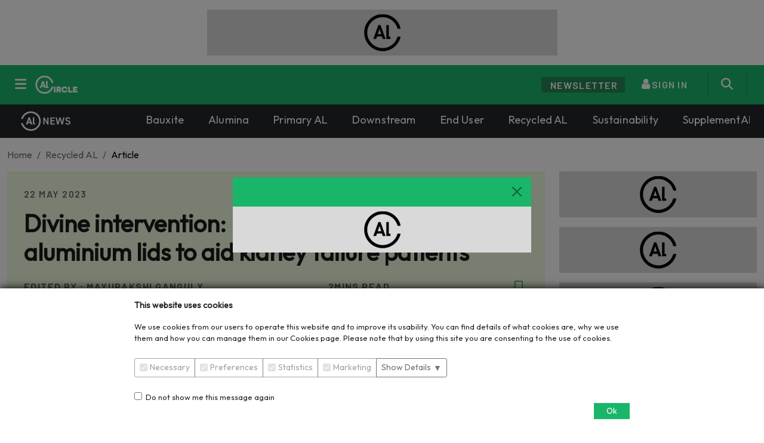

--- FILE ---
content_type: text/html; charset=utf-8
request_url: https://www.alcircle.com/news/divine-intervention-hurunui-district-recycles-aluminium-lids-to-aid-kidney-failure-patients-94969
body_size: 181799
content:
<!DOCTYPE html>
<html>
<head>
    <meta name="theme-color" content="#19b669">
    <meta name="viewport" content="width=device-width" />
    <link rel="preconnect" href="https://fonts.googleapis.com">
    <link rel="preconnect" href="https://fonts.gstatic.com" crossorigin>
    <link href="https://fonts.googleapis.com/css2?family=Barlow:ital,wght@0,100;0,200;0,300;0,400;0,500;0,600;0,700;0,800;0,900;1,100;1,200;1,300;1,400;1,500;1,600;1,700;1,800;1,900&display=swap" rel="stylesheet">
    <link href='https://fonts.googleapis.com/css?family=Outfit' rel='stylesheet'>
    <link rel="stylesheet" href="/css/Newtheme.css?v=AxAODd_RkZY4sDewEtbhoKALEXCqpfA9C7lbat8zuzw" />
    <link rel="stylesheet" href="/css/newssite.css?v=nI0BjBTppweDNtQBZYnMFUlxtaMsmLdYxkPLXbiR9ts" />

    
<!-- Google Tag Manager -->
<script>
    (function (w, d, s, l, i) {
        w[l] = w[l] || []; w[l].push({
            'gtm.start':
                new Date().getTime(), event: 'gtm.js'
        }); var f = d.getElementsByTagName(s)[0],
            j = d.createElement(s), dl = l != 'dataLayer' ? '&l=' + l : ''; j.async = true; j.src =
                'https://www.googletagmanager.com/gtm.js?id=' + i + dl; f.parentNode.insertBefore(j, f);
    })(window, document, 'script', 'dataLayer', 'GTM-KS8V56C');</script>
<!-- End Google Tag Manager -->
<meta charset="utf-8" />
<meta name="viewport" content="width=device-width, initial-scale=1.0" />
<meta http-equiv="X-UA-Compatible" content="IE=edge">
<meta http-equiv="Cache-control" content="public">
<meta http-equiv="X-UA-Compatible" content="IE=edge">
<meta name="google-site-verification" content="vVTmPPGLUVLQCWkmUMec4lHF-tWdx0_XRAboqaXx5Js">
<title pageName="AllDetail">Divine intervention: Hurunui District recycles aluminium lids to aid kidney failure patients; Aluminium Extrusion, Profiles, Price, Scrap, Recycling, Section</title>
<meta name="title" content="Divine intervention: Hurunui District recycles aluminium lids to aid kidney failure patients; Aluminium Extrusion, Profiles, Price, Scrap, Recycling, Section">
<meta name="keywords" content="Hurunui District Council, Amberley Lions Club, Christchurch Kidney Society, kidney failure patients in Hurunui District, aluminium wine bottle lids, aluminium lids, Canterbury communities, aluminium lids for recycling">
<meta name="description" content="&lt;p&gt;The Hurunui District Council has collected record-breaking 24 sacks of aluminium wine bottle lids to help patients suffering from kidney failure an...">
<!-- for twitter share [[ -->
<meta name="twitter:site" content="alcircle" />
<meta name="twitter:title" content="Divine intervention: Hurunui District recycles aluminium lids to aid kidney failure patients; Aluminium Extrusion, Profiles, Price, Scrap, Recycling, Section" />
<meta name="twitter:description" content="&lt;p&gt;The Hurunui District Council has collected record-breaking 24 sacks of aluminium wine bottle lids to help patients suffering from kidney failure an..." />
<meta name="twitter:image" content="http://www.alcircle.com /api/media/1684781383.88648_Alumninium_recycling_Kidney,_ALcircle_News_0_0.jpg" />
<link rel="canonical" id="canonical1" href="http://www.alcircle.com/news/divine-intervention-hurunui-district-recycles-aluminium-lids-to-aid-kidney-failure-patients-94969" />
<meta name="Googlebot-News" content="index">
<meta name="robots" content="index">
<!-- for fb share [[ -->
<meta property="fb:pages" content="192092260811678">
<meta property="fb:app_id" content="966242223397117">
<meta property="og:title" content="Divine intervention: Hurunui District recycles aluminium lids to aid kidney failure patients; Aluminium Extrusion, Profiles, Price, Scrap, Recycling, Section">
<meta property="og:description" content="&lt;p&gt;The Hurunui District Council has collected record-breaking 24 sacks of aluminium wine bottle lids to help patients suffering from kidney failure an...">
<meta property="og:url" content="">
<meta property="og:type" content="article">
<meta property="og:site_name" content="alcircle">
<meta property="og:image" content="http://www.alcircle.com /api/media/1684781383.88648_Alumninium_recycling_Kidney,_ALcircle_News_0_0.jpg">
<link rel="image_src" href=" /api/media/1684781383.88648_Alumninium_recycling_Kidney,_ALcircle_News_0_0.jpg">

<!-- Bing China -->
<meta name="msvalidate.01" content="849ED72EF33F7E251D86428F30E47BFD">
<meta name="msvalidate.01" content="BEE1A0CD322E906116E71DBF44CA8FD6">
<!-- for fb share ]] -->
<meta name="yandex-verification" content="add26091ac693531">
<meta property="UId">
<link href="/images/favicon.ico" rel="shortcut icon" type="image/favicon">
<!-- Tell the browser to be responsive to screen width -->
<meta name="viewport" content="width=device-width, initial-scale=1, maximum-scale=1, user-scalable=no">
<link rel="stylesheet" href="/lib/bootstrap/dist/css/bootstrap.min.css?v=zX1ksOX8wtuKe8eod5obEahLSUsrr5tiX4uV9Zvkgak" />
<link rel="stylesheet" href="/css/site.css?v=-rrYB0wazfMiQWiivfbpCMxGMsPHEkzoBM9kujglUWM" />
<script src="/lib/jquery/dist/jquery.min.js?v=82hEkGrSMJh3quMSG4f7FbngmAPLTDM63H4eNayS4Us"></script>
<script src="/lib/jquery-validation/dist/jquery.validate.min.js?v=XwU-XTjUukTboRsALAANnuYXAJ07I5lVeUSa5ubHn70"></script>
<script src="/js/uploadbtn.js?v=igGYe8HpTwd9tFSzW2sA8JfWFS9S23AA1hnCFlTdioM"></script>

<script type="text/javascript">
    function googleTranslateElementInit() {
        var currentLang = getCookie("googtrans");
         
        if (!currentLang) {
            setCookie('googtrans', currentLang);
        }

        new google.translate.TranslateElement(
            { pageLanguage: "en" },
            'google_translate_element'
        );
    }

    function setCookie(key, value, expiry) {
        var expires = new Date();
        expires.setTime(expires.getTime() + (expiry * 24 * 60 * 60 * 1000));
        document.cookie = key + '=' + value + ';expires=' + expires.toUTCString();
    }

    function getCookie(key) {
        var name = key + "=";
        var decodedCookie = decodeURIComponent(document.cookie);
        var cookieArray = decodedCookie.split(';');
        for (var i = 0; i < cookieArray.length; i++) {
            var cookie = cookieArray[i];
            while (cookie.charAt(0) == ' ') {
                cookie = cookie.substring(1);
            }
            if (cookie.indexOf(name) == 0) {
                return cookie.substring(name.length, cookie.length);
            }
        }
        return null;
    }
    $(document).ready(function () {
        $('.skiptranslate').contents().filter(function () {
            return this.nodeType === 3 && this.nodeValue.trim() === 'Powered by';
        }).remove();
    });
</script>


<!-- Google tag (gtag.js) -->
<script async src="https://www.googletagmanager.com/gtag/js?id=G-E8K5DX051Z"></script>
<script>
    (function (i, s, o, g, r, a, m) {
        i['GoogleAnalyticsObject'] = r;
        i[r] = i[r] || function () {
            (i[r].q = i[r].q || []).push(arguments)
        }, i[r].l = 1 * new Date();
        a = s.createElement(o),
            m = s.getElementsByTagName(o)[0];
        a.async = 1;
        a.src = g;
        m.parentNode.insertBefore(a, m)
    })(window, document, 'script', 'https://www.google-analytics.com/analytics.js', 'ga');
    ga('create', 'UA-23760504-1', 'auto');
    //ga('require', 'GTM-5NNC9PM');
    //ga('set', 'dimension1', 'Heena Iqbal');
    //ga('send', 'pageview');
    var googleAnalyticsEnable = 'True' === 'True';

    function gcounter(link, category, action, label) {
        if (googleAnalyticsEnable) {
            if (window.Alc) {
                window.Alc.gcounter(link, category, action, label);
            }else{
                ga('send', 'event', category, action, label);
                gtag('event', action, {
                    category: category,
                    label: label,
                });
            }
        }
    }

    window.dataLayer = window.dataLayer || [];
    function gtag() { dataLayer.push(arguments); }
    gtag('js', new Date());

    gtag('config', 'G-E8K5DX051Z', {
        send_page_view: false
    });

    $(document).ready(function () {
        if (googleAnalyticsEnable) {
            if (window.Alc) {
                window.Alc.sendPageViewAnalytics();
            }else{
                window.ga('send', 'pageview');
                console.log('send');
                gtag('event', 'page_view', {
                    page_title: document.title,
                    page_location: location.href,
                });
            }
        }
    });
    var googleAnalyticsEnable = 'True' === 'True';
</script>

    <script src="/js/Track.js?v=sS-FIafyV49efD7vepZiruI2tmCuZ-ZJ86t0PFY-How"></script>
    <meta property="UId" content="">
    <script>
        (function (w, k,b) {
            w.GlobalTrackAPIKey = k;
            w.GlobalAnalyticsBaseUrl = b;
        })(window, 'ca3157f5-11b6-464b-8860-f6a3a2aac89d', 'https://analytics.alcircle.com');
    </script>

<!-- Twitter conversion tracking base code -->
<script>
!function(e,t,n,s,u,a){e.twq||(s=e.twq=function(){s.exe?s.exe.apply(s,arguments):s.queue.push(arguments);
},s.version='1.1',s.queue=[],u=t.createElement(n),u.async=!0,u.src='https://static.ads-twitter.com/uwt.js',
a=t.getElementsByTagName(n)[0],a.parentNode.insertBefore(u,a))}(window,document,'script');
twq('config','op1tq');
</script>
<!-- End Twitter conversion tracking base code -->

<!-- Meta Pixel Code -->
<script>
    !function (f, b, e, v, n, t, s) {
        if (f.fbq) return; n = f.fbq = function () {
            n.callMethod ?
            n.callMethod.apply(n, arguments) : n.queue.push(arguments)
        };
        if (!f._fbq) f._fbq = n; n.push = n; n.loaded = !0; n.version = '2.0';
        n.queue = []; t = b.createElement(e); t.async = !0;
        t.src = v; s = b.getElementsByTagName(e)[0];
        s.parentNode.insertBefore(t, s)
    }(window, document, 'script',
        'https://connect.facebook.net/en_US/fbevents.js');
    fbq('init', '3712136252340318');
    fbq('track', 'PageView');
</script>
<noscript>
    <img height="1" width="1" style="display:none"
         src="https://www.facebook.com/tr?id=3712136252340318&ev=PageView&noscript=1" />
</noscript>

<!-- Quora Pixel Code (JS Helper) -->
<script>
    !function(q,e,v,n,t,s){if(q.qp) return; n=q.qp=function(){n.qp?n.qp.apply(n,arguments):n.queue.push(arguments);}; n.queue=[];t=document.createElement(e);t.async=!0;t.src=v; s=document.getElementsByTagName(e)[0]; s.parentNode.insertBefore(t,s);}(window, 'script', 'https://a.quora.com/qevents.js');
    qp('init', 'e5bfa2ede60b42cdbfa0a1ce6c3abf5e');
    qp('track', 'ViewContent');
</script>
<noscript>
    <img height="1" width="1" style="display:none" src="https://q.quora.com/_/ad/e5bfa2ede60b42cdbfa0a1ce6c3abf5e/pixel?tag=ViewContent&noscript=1" />
</noscript>
<!-- End of Quora Pixel Code -->
<script type="text/javascript">
    window._xsrf = 'CfDJ8FwIAeKPnTVAlnsRK7f6Rz8o_tXW2eEOiByOXsoJGJd-COpRyrfxWjmTwXzC6Q5o6yi2VAfIzLNYJJce9k8GiQhVCaJ03KQosA_eg3I9C5ZCQ7V4nCWIAXckbtwQcT34Lx_p7AjO0Gb36H23X3iJVnk';
</script>

<div id="onload-popup" style="display: none;">
    <div id="popup-container">
        <alcircle-ad class="ignore-ratio ad-class" id="popup-link" location="Popup" page-name="AllDetail" sector-id="0" vertical="False" ignore-slider="True"><div><img alt='Adv' src='/2025/images/al.png'></div></alcircle-ad>
    </div>
</div>
<script>
    $(document).ready(function () {
        var popupCookie = window.Alc?.cookie?.getCookie('onload-popup');
        if (!popupCookie) {
            const tmp = document.getElementById('onload-popup');
            setTimeout(function () {
                const modal = showAsModal("", {
                    body: tmp,
                    hideclose: true,
                    hideok: true,
                    backdrop: 'static',
                    size: 'modal-md',
                    aftershow: function () {
                        $('#onload-popup').show();
                        $(".btn-close").on("click", function () {
                            const expiry = new Date();
                            expiry.setDate(expiry.getDate() + 1);
                            window.Alc.cookie.setCookie('onload-popup', "closed", expiry);
                            modal.hide();
                        });
                        $("#popup-link").on("click", function () {
                            const expiry = new Date();
                            expiry.setDate(expiry.getDate() + 1);
                            window.Alc.cookie.setCookie('onload-popup', "clicked", expiry);
                            modal.hide();
                        });
                    }
                });
                modal.show();
            }, 3000);
        }
    });
</script>
<div class="modal fade rounded" id="onloadModal" tabindex="-1" aria-hidden="true">
    <div class="modal-dialog modal-dialog-centered modal-md">
        <div class="modal-content border-0 text-white" style="background-image:url('/images/prelaunch_bg_image.png'); background-repeat:no-repeat; background-size:cover; background-position:center;">
            <div class="row g-3 p-4 py-5">
                <div class="col-md-6 d-flex flex-column justify-content-center">
                    <div class="mb-1 notranslate" id="newId">您想继续阅读英文文章还 <br />是切换到中文？</div>
                    <hr class="border-light" style="width: 100px;" />
                    <p id="languageMessage" class="mb-0"></p>
                </div>
                <div class="col-md-6 d-flex align-items-center">
                    <div class="w-100 bg-white rounded p-2 text-center">
                        <img src="https://www.alcircle.com/images/logo.png" alt="AL Circle logo" class="img-fluid" style="max-height:64px;">
                        <p class="mb-3 fw-bold text-dark" style="font-size:8px;">THINK ALUMINIUM THINK AL CIRCLE</p>
                        <div class="d-flex justify-content-center gap-1">
                            <button id="changeLangBtn" class="btn btn-dark text-light btn-sm rounded-pill" type="button"></button>
                            <button id="close-btn" class="btn btn-dark btn-sm text-light rounded-pill" type="button" data-bs-dismiss="modal">
                                English
                            </button>
                        </div>
                    </div>
                </div>
            </div>
        </div>
    </div>
</div>

<script>
    const languageData = {
        "en": {
            name: "English",
            template: (langName) => `Do you want to continue reading in English or switch to ${langName}?`
        },
        "hi": {
            name: "हिन्दी",
            template: (langName) => `क्या आप अंग्रेजी में लेख पढ़ना जारी रखना चाहते हैं या ${langName} में स्विच करना चाहेंगे?`
        },
        "ar": {
            name: "Arabic",
            template: (langName) => `هل تريد الاستمرار في القراءة باللغة الإنجليزية أم التبديل إلى …`
        },
        "es": {
            name: "Spanish",
            template: (langName) => `¿Quieres seguir leyendo en inglés o cambiar a ${langName}`
        },
        "de": {
            name: "German",
            template: (langName) => `Möchtest du weiter auf Englisch lesen oder zu ${langName} wechseln?`
        },
        "zh": {
            name: "Chinese (Simplified)",
            template: (langName) => `您想继续用英语阅读，还是切换到…${langName}`
        },
        "pt": {
            name: "Portuguese",
            template: (langName) => `Você quer continuar lendo em inglês ou mudar para ${langName}`
        },
        "fr": {
            name: "French",
            template: (langName) => `Voulez-vous continuer à lire en anglais ou passer à ${langName}`
        },
        "tr": {
            name: "Turkish",
            template: (langName) => `İngilizce okumaya devam etmek mi istiyorsunuz yoksa ${langName} diline geçmek mi?`
        },

    };

    document.addEventListener("DOMContentLoaded", function () {
        const modalEl = document.getElementById("onloadModal");
        const myModal = new bootstrap.Modal(modalEl);

        let detectedLang = "en";
        let languageExpiryDays = 7;

        const cookieName = "trscokie";
        const dismissCookie = "popupDismiss";

        function setCookie(name, value, days) {
            let expires = "";
            if (days) {
                const d = new Date();
                d.setTime(d.getTime() + (days * 24 * 60 * 60 * 1000));
                expires = "; expires=" + d.toUTCString();
            }
          const currentDomain = window.location.hostname;
          document.cookie = name + "=" + encodeURIComponent(value) + expires + "; path=/; domain=" + currentDomain;
        }

        function getCookie(name) {
            const nameEQ = name + "=";
            const ca = document.cookie.split(";");
            for (let i = 0; i < ca.length; i++) {
                let c = ca[i].trim();
                if (c.indexOf(nameEQ) === 0) {
                    return decodeURIComponent(c.substring(nameEQ.length));
                }
            }
            return null;
        }

        window.updateGoogTrans = function (lang) {
            setCookie("googtrans", "/en/" + lang, languageExpiryDays);
            setCookie(cookieName, lang, languageExpiryDays);
        };

        function changeLanguage(lang) {
            const select = document.querySelector(".goog-te-combo");
            if (select) {
                select.value = lang;
                select.dispatchEvent(new Event("change"));
            }
        }

        $.get("/HomePage/GetGeneralSettings").done(function (res) {
            if (res && res.languageExpiryDays) {
                languageExpiryDays = res.languageExpiryDays;
            }
        });

        const existingLang = getCookie(cookieName);
        if (existingLang) {
            detectedLang = existingLang;
            window.updateGoogTrans(detectedLang);
            changeLanguage(detectedLang);
            return;
        }

        if (getCookie(dismissCookie)) {
            return;
        }

        $.get("https://pro.ip-api.com/json/?key=LwbyBdBHSsnNZxv&fields=status,country")
            .done(function (res) {
                if (res.status !== "success") {
                    return;
                }

                $.get("/HomePage/Transletter")
                    .done(function (data) {
                        if (!Array.isArray(data)) {
                            return;
                        }

                        const match = data.find(x => x.country === res.country);
                        detectedLang = match ? match.languageCode : "en";

                        if(detectedLang=='en'){
                            return;//no need to ask if detected language is English
                        }

                        const langInfo = languageData[detectedLang] || { name: detectedLang };

                        $("#changeLangBtn")
                            .text(langInfo.name)
                            .attr("data-lang", detectedLang);

                        $("#newId").text(langInfo.template ? langInfo.template(langInfo.name) : "");
                        $("#languageMessage").text(
                            match
                                ? `Do you want to continue reading in English or switch to ${langInfo.name}?`
                                : "We could not match your country, keeping English as default."
                        );

                        myModal.show();
                    })
                    .fail(function (err) {
                        console.error("Failed to HomePage Transletter.", err);
                    });
            })
            .fail(function (err) {
                console.error("Failed to fetch translation letter data.", err);
            });

        $("#changeLangBtn").on("click", function () {
            const lang = $(this).data("lang");
            if (!lang) return;

            $.get("/HomePage/GetGeneralSettings").always(function (res) {
                if (res && res.languageExpiryDays) {
                    languageExpiryDays = res.languageExpiryDays;
                }

                window.updateGoogTrans(lang);
                changeLanguage(lang);

                const langInfo = (window.languageData && window.languageData[lang]) || { name: lang, template: n => "" };
                $("#newId").text(langInfo.template ? langInfo.template(langInfo.name) : "");

                setCookie(dismissCookie, "yes", languageExpiryDays);
                myModal.hide();
            });
        });

        $("#close-btn, #onloadModal .btn-close").on("click", function () {
            setCookie(dismissCookie, "yes", languageExpiryDays);
            myModal.hide();
        });
    });
</script>


    
    
    <link rel="stylesheet" href="https://cdnjs.cloudflare.com/ajax/libs/font-awesome/6.6.0/css/all.min.css" integrity="sha512-Kc323vGBEqzTmouAECnVceyQqyqdsSiqLQISBL29aUW4U/M7pSPA/gEUZQqv1cwx4OnYxTxve5UMg5GT6L4JJg==" crossorigin="anonymous" referrerpolicy="no-referrer" />
</head>
<body>
    <div class="container">
        <alcircle-ad class="header-add ad-class" location="Landing_top_Banner" page-name="AllDetail" sector-id="4" vertical="True" ignore-slider="False"><div><img alt='Adv' src='/2025/images/al.png'></div>
        </alcircle-ad>
    </div>
    <style>
    .subscribe_form .form-control:focus, .btn:focus {
        box-shadow: none;
        outline: none;
    }

    .offcanvas-bottom {
        height: unset !important;
    }

    .ul-list {
        font-family: Barlow;
        font-weight: 500;
        font-size: 14px;
        line-height: 100%;
        vertical-align: middle;
        color: #7A7979;
    }

    .ul-list-a {
        color: #EDEDED;
    }

        .ul-list-a:hover {
            color: #EDEDED !important;
        }

    .text-theme-btn:hover {
        color: #19b669 !important;
    }
</style>
<div class="navbar-dark">
    <div class="container">
        <div>
            <nav class="navbar navbar-expand-sm">
                <div class="col-auto">
                    <div class="d-flex align-items-center">
                        <a class="btn btn-primary menu-btn" onclick="$('.dropdown-menu-left').toggle()">
                            <i class="fa-solid fa-bars" style="font-size:22px;"></i>
                        </a>
                        <a class="navbar-brand me-0" href="/" style="color:#fff;">
                            <img style="width:80px;" src="/images/logo-white.png" alt="ALC-logo" />
                        </a>
                        <div class="nav-item mobile-screen">
                            <button type="button" class="btn btn-light rounded-pill" data-bs-toggle="offcanvas" data-bs-target="#offcanvasBottom" aria-controls="offcanvasBottom">
                                <span id="textchange">English</span>
                            </button>
                        </div>
                        <div class="nav-item mobile-screen-icon">
                            <button type="button" class="btn btn-primary search-btn">
                                <i style="font-size:20px;" class="fa-solid fa-magnifying-glass icon-mobile"></i>
                            </button>
                        </div>
                    </div>
                </div>
                <div class="col px-3">
                    <form class="subscribe_form input-click-show" method="get" style="display:none;" action="/search">
                        <div class="input-group input-group-sm">
                            <input type="text" class="form-control btn-outline-secondary form-control-sm rounded-start-pill"
                                   name="searchText" placeholder="Search...">

                            <button class="btn btn-sm btn-outline-secondary bg-light rounded-end-pill" type="submit">
                                <i class="fa fa-search mobile-ion"></i>
                            </button>
                        </div>
                    </form>
                </div>
                <div class="col-auto">
                    <div id="navbarCollapse" class="collapse navbar-collapse">
                        <ul class="navbar-nav ml-auto" style="align-items: center;">
                            <li class="nav-item d-none d-sm-block" style="padding-right:20px;">
                                <a onclick="showLetterPopup();" class="header-icon" style="color:#fff;cursor:pointer;">
                                    <div class="text-center">
                                        <div class="content text-uppercase ff-barlow divnewsletter" id="content">
                                            Newsletter
                                        </div>
                                    </div>
                                </a>
                            </li>

    <a class="nav-link d-lg-none d-lg-block  active ff-barlow" href="/login">
        <i class="fa fa-user text-light" style="font-size:20px;"></i> 
    </a>
    <li class="nav-item d-none d-sm-block nav-upper " id="loginBtn">
        <a class="nav-link active ff-barlow" href="/login">
            <i class="fa fa-user" style="font-size:20px;"></i> <span class="divsignup ff-barlow">SIGN IN</span>
        </a>
    </li>

<script>
    $(document).on('click', function (event) {
        var $dropdown = $('.dropdown');
        if (!$dropdown.is(event.target) && $dropdown.has(event.target).length === 0) {
            $('#userDropdown').removeClass('show');
        }
    });

    $("#user-name,#userdropdownToggle").on('click', function () {
        $('#userDropdown').toggleClass('show');
    });

    $("#user-logo").on('click', function (e) {
        e.stopPropagation();
        $('#userDropdown').toggleClass('show');
    });
</script>
                            <li class="nav-item nav-upper  d-none d-sm-block" style="padding-right:10px; border-right:1px solid #288457 !important; border-left:1px solid #288457 !important; margin-left: 10px;">
                                <button type="button" class="btn btn-primary search-btn ms-2">
                                    <i class="fa-solid fa-magnifying-glass" style="font-size:20px;"></i>
                                </button>
                            </li>
                            <li class="nav-item d-none d-sm-block languageTranslator ms-3">
                                <div class="gtranslate">
                                    <div class="text-center" id="google_translate_element"></div>
                                </div>
                            </li>
                        </ul>
                    </div>
                </div>
            </nav>
        </div>
    </div>
    <div class="dropdown-menu-left">
        <div class="full-page-content" style="background-image: url('/2025/images/AlCircle_Identity.png'); background-size: contain;  background-position: right center; background-repeat: no-repeat;">
            <div class="container py-5">
                <div class="row">
                    <div class="col-sm-4 border-end" style="border-color:#322F2F!important;">
                        <h5 class="ul-list">PRODUCTS</h5>
                        <div class="row" style="padding: 15px 42px 0px 0px;">
                            <div class="col">
                                <div class="mt-2">
                                    <a class="ul-list-a text-decoration-none" title="News" href="/news">News</a>
                                </div>
                                <div class="mt-2">
                                    <a class="ul-list-a text-decoration-none" title="Company" href="/company-page">Company</a>
                                </div>
                                <div class="mt-2">
                                    <a class="ul-list-a text-decoration-none" title="Events" href="/events">Events</a>
                                </div>
                            </div>
                            <div class="col-auto">
                                <div class="mt-2">
                                    <a class="ul-list-a text-decoration-none" title="e-Magazines" href="/emagazine">e-Magazine</a>
                                </div>
                                <div class="mt-2">
                                    <a class="ul-list-a text-decoration-none" title="Free Daily Newsletter by Email" href="/aluminium-industry-reports-1">Reports </a>
                                </div>
                                <div class="mt-2">
                                    <a class="text-decoration-none ul-list-a" itemprop="url" href="https://www.alcirclebiz.com/businessleadlist/index" target="_blank" title="Business Leads">
                                        Business Leads
                                    </a>
                                </div>
                            </div>
                        </div>
                    </div>

                    <div class="col-sm-4">
                        <h5 class="ul-list">COMPANY</h5>
                        <div class="row" style="padding: 15px 42px 0px 0px;">
                            <div class="col">
                                <div class="mt-2">
                                    <a class="text-theme text-theme-btn text-decoration-none" title="About us" href="/aboutus">About us</a>
                                </div>
                                <div class="mt-2">
                                    <a class="text-theme text-theme-btn text-decoration-none" title="Blog" itemprop="url" href="https://blog.alcircle.com/" target="_blank">
                                        Blog
                                    </a>
                                </div>

                                <div class="mt-2">
                                    <a class="text-theme text-theme-btn text-decoration-none" title="Advertisement Opportunities" href="/advertisement">Advertisement Opportunities </a>
                                </div>
                            </div>
                            <div class="col-auto">
                                <div class="mt-2">
                                    <a class="text-theme text-theme-btn text-decoration-none" itemprop="url" title="Careers" href="/careers">Careers</a>
                                </div>
                                <div class="mt-2">
                                    <a class="text-decoration-none text-theme-btn text-theme" itemprop="url" title="FAQs" href="/faq">FAQs</a>
                                </div>
                                <div class="mt-2">
                                    <a class="text-decoration-none text-theme-btn text-theme" itemprop="url" title="Contact Us" href="/contactus">Contact Us</a>
                                </div>
                            </div>
                            <div class="col-auto">
                                <div class="mt-2">
                                    <a class="text-theme text-theme-btn text-decoration-none" itemprop="url" title="Webinar" href="/webinar/aluminium-and-other-base-metals-understanding-risk-management-and-hedging-7">Webinar</a>
                                </div>

                            </div>
                        </div>
                    </div>
                </div>
            </div>
        </div>
    </div>
</div>
<div class="container-fluid bg-dark">
    <div class="container">
        <div class="menu-wrapper">
            <div class="menu-item text-white" style="font-weight:400;">
                <a href="/" class="active text-white text-decoration-none mb-2 mb-sm-0 newMenu">
                    <img src="/images/al_news_logo.png" />
                </a>
                    <a class="nav-link text-white" href="/news/bauxite">Bauxite</a>
    <a class="nav-link text-white" href="/news/alumina">Alumina</a>
    <a class="nav-link text-white" href="/news/primary-aluminium">Primary AL</a>
    <a class="nav-link text-white" href="/news/downstream-products">Downstream</a>
    <a class="nav-link text-white" href="/news/end-user">End User</a>
    <a class="nav-link text-white" href="/news/recycled-aluminium">Recycled AL</a>
    <a class="nav-link text-white" href="/news/sustainability">Sustainability</a>
    <a class="nav-link text-white" href="/news/supplement-aluminium">SupplementAL</a>


            </div>
        </div>
    </div>
</div>

<div class="offcanvas offcanvas-bottom text-center" tabindex="-1" id="offcanvasBottom" aria-labelledby="offcanvasBottomLabel" style="border-top-left-radius: 20px; top:250px; border-top-right-radius: 20px;">
    <div class="offcanvas-header mt-4">
        <h5 class="offcanvas-title"></h5>
        <h5 class="offcanvas-title" id="offcanvasBottomLabel">LANGUAGES</h5>
        <button type="button" class="btn-close ps-3" data-bs-dismiss="offcanvas" aria-label="Close"></button>
    </div>
    <div class="offcanvas-body">
        <div class="text-center sticky-top">
            <input type="text" id="searchInput" style="background-color:#E9E9E9;" class="form-control text-center py-2 rounded-pill" placeholder="Search Here">
        </div>
        <div class="language-options">
            
                    <div class='py-3 mt-3 language-option' data-lang='/English/en' data-name='English' style='background-color:#EFFBDF; font-size:18px;'>
                        English
                    </div>

                    <div class='py-3 mt-3 language-option' data-lang='/Hindi/hi' data-name='Hindi' style='background-color:#EFFBDF; font-size:18px;'>
                        Hindi
                    </div>

                    <div class='py-3 mt-3 language-option' data-lang='/Spanish/es' data-name='Spanish' style='background-color:#EFFBDF; font-size:18px;'>
                        Spanish
                    </div>

                    <div class='py-3 mt-3 language-option' data-lang='/French/fr' data-name='French' style='background-color:#EFFBDF; font-size:18px;'>
                        French
                    </div>

                    <div class='py-3 mt-3 language-option' data-lang='/German/de' data-name='German' style='background-color:#EFFBDF; font-size:18px;'>
                        German
                    </div>

                    <div class='py-3 mt-3 language-option' data-lang='/Chinese_Simplified/zh' data-name='Chinese_Simplified' style='background-color:#EFFBDF; font-size:18px;'>
                        Chinese_Simplified
                    </div>

                    <div class='py-3 mt-3 language-option' data-lang='/Chinese_Traditional/zh-TW' data-name='Chinese_Traditional' style='background-color:#EFFBDF; font-size:18px;'>
                        Chinese_Traditional
                    </div>

                    <div class='py-3 mt-3 language-option' data-lang='/Japanese/ja' data-name='Japanese' style='background-color:#EFFBDF; font-size:18px;'>
                        Japanese
                    </div>

                    <div class='py-3 mt-3 language-option' data-lang='/Russian/ru' data-name='Russian' style='background-color:#EFFBDF; font-size:18px;'>
                        Russian
                    </div>

                    <div class='py-3 mt-3 language-option' data-lang='/Arabic/ar' data-name='Arabic' style='background-color:#EFFBDF; font-size:18px;'>
                        Arabic
                    </div>

                    <div class='py-3 mt-3 language-option' data-lang='/Portuguese/pt' data-name='Portuguese' style='background-color:#EFFBDF; font-size:18px;'>
                        Portuguese
                    </div>

                    <div class='py-3 mt-3 language-option' data-lang='/Bengali/bn' data-name='Bengali' style='background-color:#EFFBDF; font-size:18px;'>
                        Bengali
                    </div>

                    <div class='py-3 mt-3 language-option' data-lang='/Italian/it' data-name='Italian' style='background-color:#EFFBDF; font-size:18px;'>
                        Italian
                    </div>

                    <div class='py-3 mt-3 language-option' data-lang='/Dutch/nl' data-name='Dutch' style='background-color:#EFFBDF; font-size:18px;'>
                        Dutch
                    </div>

                    <div class='py-3 mt-3 language-option' data-lang='/Greek/el' data-name='Greek' style='background-color:#EFFBDF; font-size:18px;'>
                        Greek
                    </div>

                    <div class='py-3 mt-3 language-option' data-lang='/Korean/ko' data-name='Korean' style='background-color:#EFFBDF; font-size:18px;'>
                        Korean
                    </div>

                    <div class='py-3 mt-3 language-option' data-lang='/Turkish/tr' data-name='Turkish' style='background-color:#EFFBDF; font-size:18px;'>
                        Turkish
                    </div>

                    <div class='py-3 mt-3 language-option' data-lang='/Vietnamese/vi' data-name='Vietnamese' style='background-color:#EFFBDF; font-size:18px;'>
                        Vietnamese
                    </div>

                    <div class='py-3 mt-3 language-option' data-lang='/Hebrew/he' data-name='Hebrew' style='background-color:#EFFBDF; font-size:18px;'>
                        Hebrew
                    </div>

                    <div class='py-3 mt-3 language-option' data-lang='/Polish/pl' data-name='Polish' style='background-color:#EFFBDF; font-size:18px;'>
                        Polish
                    </div>

                    <div class='py-3 mt-3 language-option' data-lang='/Ukrainian/uk' data-name='Ukrainian' style='background-color:#EFFBDF; font-size:18px;'>
                        Ukrainian
                    </div>

                    <div class='py-3 mt-3 language-option' data-lang='/Indonesian/id' data-name='Indonesian' style='background-color:#EFFBDF; font-size:18px;'>
                        Indonesian
                    </div>

                    <div class='py-3 mt-3 language-option' data-lang='/Thai/th' data-name='Thai' style='background-color:#EFFBDF; font-size:18px;'>
                        Thai
                    </div>

                    <div class='py-3 mt-3 language-option' data-lang='/Swedish/sv' data-name='Swedish' style='background-color:#EFFBDF; font-size:18px;'>
                        Swedish
                    </div>

                    <div class='py-3 mt-3 language-option' data-lang='/Romanian/ro' data-name='Romanian' style='background-color:#EFFBDF; font-size:18px;'>
                        Romanian
                    </div>

                    <div class='py-3 mt-3 language-option' data-lang='/Hungarian/hu' data-name='Hungarian' style='background-color:#EFFBDF; font-size:18px;'>
                        Hungarian
                    </div>

                    <div class='py-3 mt-3 language-option' data-lang='/Czech/cs' data-name='Czech' style='background-color:#EFFBDF; font-size:18px;'>
                        Czech
                    </div>

                    <div class='py-3 mt-3 language-option' data-lang='/Finnish/fi' data-name='Finnish' style='background-color:#EFFBDF; font-size:18px;'>
                        Finnish
                    </div>

                    <div class='py-3 mt-3 language-option' data-lang='/Danish/da' data-name='Danish' style='background-color:#EFFBDF; font-size:18px;'>
                        Danish
                    </div>

                    <div class='py-3 mt-3 language-option' data-lang='/Filipino/tl' data-name='Filipino' style='background-color:#EFFBDF; font-size:18px;'>
                        Filipino
                    </div>

                    <div class='py-3 mt-3 language-option' data-lang='/Malay/ms' data-name='Malay' style='background-color:#EFFBDF; font-size:18px;'>
                        Malay
                    </div>

                    <div class='py-3 mt-3 language-option' data-lang='/Swahili/sw' data-name='Swahili' style='background-color:#EFFBDF; font-size:18px;'>
                        Swahili
                    </div>

                    <div class='py-3 mt-3 language-option' data-lang='/Tamil/ta' data-name='Tamil' style='background-color:#EFFBDF; font-size:18px;'>
                        Tamil
                    </div>

                    <div class='py-3 mt-3 language-option' data-lang='/Telugu/te' data-name='Telugu' style='background-color:#EFFBDF; font-size:18px;'>
                        Telugu
                    </div>

                    <div class='py-3 mt-3 language-option' data-lang='/Gujarati/gu' data-name='Gujarati' style='background-color:#EFFBDF; font-size:18px;'>
                        Gujarati
                    </div>

                    <div class='py-3 mt-3 language-option' data-lang='/Marathi/mr' data-name='Marathi' style='background-color:#EFFBDF; font-size:18px;'>
                        Marathi
                    </div>

                    <div class='py-3 mt-3 language-option' data-lang='/Kannada/kn' data-name='Kannada' style='background-color:#EFFBDF; font-size:18px;'>
                        Kannada
                    </div>

                    <div class='py-3 mt-3 language-option' data-lang='/Malayalam/ml' data-name='Malayalam' style='background-color:#EFFBDF; font-size:18px;'>
                        Malayalam
                    </div>

                    <div class='py-3 mt-3 language-option' data-lang='/Punjabi/pa' data-name='Punjabi' style='background-color:#EFFBDF; font-size:18px;'>
                        Punjabi
                    </div>

                    <div class='py-3 mt-3 language-option' data-lang='/Urdu/ur' data-name='Urdu' style='background-color:#EFFBDF; font-size:18px;'>
                        Urdu
                    </div>

        </div>
    </div>
</div>
<script>
        $(document).ready(function() {
            $('#searchInput').on('keyup', function() {
                var value = $(this).val().toLowerCase();
                $('.language-option').filter(function() {
                    $(this).toggle($(this).text().toLowerCase().indexOf(value) > -1);
                });
            });
    });

    $(document).ready(function () {
        function getCookie(name) {
            const value = `; ${document.cookie}`;
            const parts = value.split(`; ${name}=`);
            if (parts.length === 2) return parts.pop().split(';').shift();
        }
        function updateLanguageOnLoad() {
            const languageCookie = getCookie("googtrans");
            const defaultLanguage = "English";
            let languageName = defaultLanguage;

            const languageMap = {
                "/en/en": "English",
                "/en/hi": "Hindi",
                "/en/bn": "Bangla",
                "/en/de": "German"
            };

            if (languageCookie && languageMap[languageCookie]) {
                languageName = languageMap[languageCookie];
            }

            $("#textchange").text(languageName);

            $(".language-option").each(function () {
                if ($(this).data("lang") === languageCookie) {
                    $(this).addClass("bg-theme text-white");
                } else {
                    $(this).removeClass("bg-theme text-white");
                }
            });
        }

        updateLanguageOnLoad();

        $(".language-option").click(function () {
            var expiry = new Date();
            var languageCode = $(this).data("lang");
            var languageName = $(this).data("name");
            expiry.setFullYear(expiry.getFullYear() + 1);

            document.cookie = "googtrans=" + languageCode + "; expires=" + expiry.toUTCString() + "; path=/";

            $("#textchange").text(languageName);

            $(".language-option").removeClass("bg-theme text-white");
            $(this).addClass("bg-theme text-white");

            location.reload();
        });
    });
</script>

<script>
    $(document).ready(function () {
        $.ajax({
            url: '/HomePage/Transletter',
            type: 'GET',
            success: function (response) {
                if (response.length > 0) {
                    const ipinfo = localStorage.getItem("ipinfo");
                    if (ipinfo) {
                        try {
                            const ipData = JSON.parse(ipinfo);
                            const userCountry = ipData.country;
                            const langData = response.find(item =>
                                item.country.toLowerCase() === userCountry.toLowerCase()
                            );
                            if (langData && langData.languageCode) {
                                const languageCode = langData.languageCode;
                                const cookieKey = "googtransch=" + languageCode;
                                if (!document.cookie.includes(cookieKey)) {
                                    const expiry = new Date();
                                    expiry.setFullYear(expiry.getFullYear() + 1);
                                    document.cookie = cookieKey + "; expires=" + expiry.toUTCString() + "; path=/";
                                    $("#textchange").text(langData.countryCode + " (" + langData.id + ")");
                                    location.reload();
                                } else {
                                    $("#textchange").text(langData.countryCode + " (" + langData.id + ")");
                                }
                                if(langData.languageCode=='/en/zh'){
                                    translatePage('zh');
                                }
                            }
                        } catch (e) {
                            console.error("Error parsing ipinfo from localStorage:", e);
                        }
                    }
                }
            },
            error: function (xhr, status, error) {
                console.error("AJAX request failed:", status, error);
            }
        });
    });
</script>


<style>
    .arrow-icon {
        display: inline-block;
        transition: transform 0.3s ease-in-out;
    }

    .menu-link:hover .arrow-icon {
        transform: translateX(5px);
    }
</style>
<div class="side-bar">
    <div class="menu" style="padding:10px 20px;">
        <div class="item"><a class="hedding-sidebar" href="#">PRODUCTS</a></div>
        <div class="item" style="padding-top:10px;">
                <div class="row navborder mt-3 align-items-center">
                    <div class="col">
                        <a href="/company-page" class="text-white text-decoration-none d-block mt-1">
                            Company
                        </a>
                    </div>
                    <div class="col text-end">
                        <a href="/company-page" class="text-white text-decoration-none d-block mt-1">
                            <span class="arrow-icon"><svg xmlns="http://www.w3.org/2000/svg" width="32.95" height="37.711" viewBox="0 0 82.422 37.711">
    <g id="Group_1" data-name="Group 1" transform="translate(-185.5 -235.086)">
        <line id="Line_1" data-name="Line 1" x2="80.008" transform="translate(185.5 253.461)" fill="none" stroke="#f1f1f1" stroke-width="4" />
        <line id="Line_2" data-name="Line 2" x2="17.961" y2="17.961" transform="translate(248.547 236.5)" fill="none" stroke="#f1f1f1" stroke-width="4" />
        <path id="Path_1" data-name="Path 1" d="M0,18.961,17.961,0" transform="translate(247.547 252.461)" fill="none" stroke="#f1f1f1" stroke-width="4" />
    </g>
</svg></span>
                        </a>
                    </div>
                </div>
                <div class="row navborder mt-3 align-items-center">
                    <div class="col">
                        <a href="/events" class="text-white text-decoration-none d-block mt-1">
                            Event
                        </a>
                    </div>
                    <div class="col text-end">
                        <a href="/events" class="text-white text-decoration-none d-block mt-1">
                            <span class="arrow-icon"><svg xmlns="http://www.w3.org/2000/svg" width="32.95" height="37.711" viewBox="0 0 82.422 37.711">
    <g id="Group_1" data-name="Group 1" transform="translate(-185.5 -235.086)">
        <line id="Line_1" data-name="Line 1" x2="80.008" transform="translate(185.5 253.461)" fill="none" stroke="#f1f1f1" stroke-width="4" />
        <line id="Line_2" data-name="Line 2" x2="17.961" y2="17.961" transform="translate(248.547 236.5)" fill="none" stroke="#f1f1f1" stroke-width="4" />
        <path id="Path_1" data-name="Path 1" d="M0,18.961,17.961,0" transform="translate(247.547 252.461)" fill="none" stroke="#f1f1f1" stroke-width="4" />
    </g>
</svg></span>
                        </a>
                    </div>
                </div>
                <div class="row navborder mt-3 align-items-center">
                    <div class="col">
                        <a href="/aluminium-industry-reports-1" class="text-white text-decoration-none d-block mt-1">
                            Reports
                        </a>
                    </div>
                    <div class="col text-end">
                        <a href="/aluminium-industry-reports-1" class="text-white text-decoration-none d-block mt-1">
                            <span class="arrow-icon"><svg xmlns="http://www.w3.org/2000/svg" width="32.95" height="37.711" viewBox="0 0 82.422 37.711">
    <g id="Group_1" data-name="Group 1" transform="translate(-185.5 -235.086)">
        <line id="Line_1" data-name="Line 1" x2="80.008" transform="translate(185.5 253.461)" fill="none" stroke="#f1f1f1" stroke-width="4" />
        <line id="Line_2" data-name="Line 2" x2="17.961" y2="17.961" transform="translate(248.547 236.5)" fill="none" stroke="#f1f1f1" stroke-width="4" />
        <path id="Path_1" data-name="Path 1" d="M0,18.961,17.961,0" transform="translate(247.547 252.461)" fill="none" stroke="#f1f1f1" stroke-width="4" />
    </g>
</svg></span>
                        </a>
                    </div>
                </div>
                <div class="row navborder mt-3 align-items-center">
                    <div class="col">
                        <a href="/emagazine" class="text-white text-decoration-none d-block mt-1">
                            e-Magazines
                        </a>
                    </div>
                    <div class="col text-end">
                        <a href="/emagazine" class="text-white text-decoration-none d-block mt-1">
                            <span class="arrow-icon"><svg xmlns="http://www.w3.org/2000/svg" width="32.95" height="37.711" viewBox="0 0 82.422 37.711">
    <g id="Group_1" data-name="Group 1" transform="translate(-185.5 -235.086)">
        <line id="Line_1" data-name="Line 1" x2="80.008" transform="translate(185.5 253.461)" fill="none" stroke="#f1f1f1" stroke-width="4" />
        <line id="Line_2" data-name="Line 2" x2="17.961" y2="17.961" transform="translate(248.547 236.5)" fill="none" stroke="#f1f1f1" stroke-width="4" />
        <path id="Path_1" data-name="Path 1" d="M0,18.961,17.961,0" transform="translate(247.547 252.461)" fill="none" stroke="#f1f1f1" stroke-width="4" />
    </g>
</svg></span>
                        </a>
                    </div>
                </div>
            <div class="row navborder mt-3">
                <div class="col">
                    <div class="mt-1">
                        <a class="text-white text-decoration-none" href="/directory/bauxite">Directory</a>
                    </div>
                </div>
                <div class="col">
                    <span class="float-end"> <svg xmlns="http://www.w3.org/2000/svg" width="32.95" height="37.711" viewBox="0 0 82.422 37.711">
    <g id="Group_1" data-name="Group 1" transform="translate(-185.5 -235.086)">
        <line id="Line_1" data-name="Line 1" x2="80.008" transform="translate(185.5 253.461)" fill="none" stroke="#f1f1f1" stroke-width="4" />
        <line id="Line_2" data-name="Line 2" x2="17.961" y2="17.961" transform="translate(248.547 236.5)" fill="none" stroke="#f1f1f1" stroke-width="4" />
        <path id="Path_1" data-name="Path 1" d="M0,18.961,17.961,0" transform="translate(247.547 252.461)" fill="none" stroke="#f1f1f1" stroke-width="4" />
    </g>
</svg></span>
                </div>
            </div>
        </div>
        <div class="item sub-btn-heddng mt-2"><a class="hedding-sidebar" href="#">CATEGORIES</a></div>
            <div class="item pt-3 mob-bottom navborder">
                <a class="sub-btn text-decoration-none text-white">
                    Alumina <i style="position: static;" class="fas fa-angle-right dropdown"></i>
                </a>
                <div class="sub-menu">
                        <div class="row">
                            <div class="col">
                                <div class="mt-1">
                                    <a class="menu-link d-flex justify-content-between align-items-center text-theme text-decoration-none"
                                       href="/news/alumina">
                                        <span>News</span>
                                        <span class="arrow-icon"><svg xmlns="http://www.w3.org/2000/svg" width="32.95" height="37.711" viewBox="0 0 82.422 37.711">
    <g id="Group_1" data-name="Group 1" transform="translate(-185.5 -235.086)">
        <line id="Line_1" data-name="Line 1" x2="80.008" transform="translate(185.5 253.461)" fill="none" stroke="#19b669" stroke-width="4" />
        <line id="Line_2" data-name="Line 2" x2="17.961" y2="17.961" transform="translate(248.547 236.5)" fill="none" stroke="#19b669" stroke-width="4" />
        <path id="Path_1" data-name="Path 1" d="M0,18.961,17.961,0" transform="translate(247.547 252.461)" fill="none" stroke="#19b669" stroke-width="4" />
    </g>
</svg></span>
                                    </a>
                                </div>
                            </div>
                        </div>
                        <div class="row">
                            <div class="col">
                                <div class="mt-1">
                                    <a class="menu-link d-flex justify-content-between align-items-center text-theme text-decoration-none"
                                       href="/company-page">
                                        <span>Company</span>
                                        <span class="arrow-icon"><svg xmlns="http://www.w3.org/2000/svg" width="32.95" height="37.711" viewBox="0 0 82.422 37.711">
    <g id="Group_1" data-name="Group 1" transform="translate(-185.5 -235.086)">
        <line id="Line_1" data-name="Line 1" x2="80.008" transform="translate(185.5 253.461)" fill="none" stroke="#19b669" stroke-width="4" />
        <line id="Line_2" data-name="Line 2" x2="17.961" y2="17.961" transform="translate(248.547 236.5)" fill="none" stroke="#19b669" stroke-width="4" />
        <path id="Path_1" data-name="Path 1" d="M0,18.961,17.961,0" transform="translate(247.547 252.461)" fill="none" stroke="#19b669" stroke-width="4" />
    </g>
</svg></span>
                                    </a>
                                </div>
                            </div>
                        </div>
                        <div class="row">
                            <div class="col">
                                <div class="mt-1">
                                    <a class="menu-link d-flex justify-content-between align-items-center text-theme text-decoration-none"
                                       href="/events">
                                        <span>Event</span>
                                        <span class="arrow-icon"><svg xmlns="http://www.w3.org/2000/svg" width="32.95" height="37.711" viewBox="0 0 82.422 37.711">
    <g id="Group_1" data-name="Group 1" transform="translate(-185.5 -235.086)">
        <line id="Line_1" data-name="Line 1" x2="80.008" transform="translate(185.5 253.461)" fill="none" stroke="#19b669" stroke-width="4" />
        <line id="Line_2" data-name="Line 2" x2="17.961" y2="17.961" transform="translate(248.547 236.5)" fill="none" stroke="#19b669" stroke-width="4" />
        <path id="Path_1" data-name="Path 1" d="M0,18.961,17.961,0" transform="translate(247.547 252.461)" fill="none" stroke="#19b669" stroke-width="4" />
    </g>
</svg></span>
                                    </a>
                                </div>
                            </div>
                        </div>
                        <div class="row">
                            <div class="col">
                                <div class="mt-1">
                                    <a class="menu-link d-flex justify-content-between align-items-center text-theme text-decoration-none"
                                       href="/aluminium-industry-reports-1">
                                        <span>Reports</span>
                                        <span class="arrow-icon"><svg xmlns="http://www.w3.org/2000/svg" width="32.95" height="37.711" viewBox="0 0 82.422 37.711">
    <g id="Group_1" data-name="Group 1" transform="translate(-185.5 -235.086)">
        <line id="Line_1" data-name="Line 1" x2="80.008" transform="translate(185.5 253.461)" fill="none" stroke="#19b669" stroke-width="4" />
        <line id="Line_2" data-name="Line 2" x2="17.961" y2="17.961" transform="translate(248.547 236.5)" fill="none" stroke="#19b669" stroke-width="4" />
        <path id="Path_1" data-name="Path 1" d="M0,18.961,17.961,0" transform="translate(247.547 252.461)" fill="none" stroke="#19b669" stroke-width="4" />
    </g>
</svg></span>
                                    </a>
                                </div>
                            </div>
                        </div>
                        <div class="row">
                            <div class="col">
                                <div class="mt-1">
                                    <a class="menu-link d-flex justify-content-between align-items-center text-theme text-decoration-none"
                                       href="/emagazine">
                                        <span>e-Magazines</span>
                                        <span class="arrow-icon"><svg xmlns="http://www.w3.org/2000/svg" width="32.95" height="37.711" viewBox="0 0 82.422 37.711">
    <g id="Group_1" data-name="Group 1" transform="translate(-185.5 -235.086)">
        <line id="Line_1" data-name="Line 1" x2="80.008" transform="translate(185.5 253.461)" fill="none" stroke="#19b669" stroke-width="4" />
        <line id="Line_2" data-name="Line 2" x2="17.961" y2="17.961" transform="translate(248.547 236.5)" fill="none" stroke="#19b669" stroke-width="4" />
        <path id="Path_1" data-name="Path 1" d="M0,18.961,17.961,0" transform="translate(247.547 252.461)" fill="none" stroke="#19b669" stroke-width="4" />
    </g>
</svg></span>
                                    </a>
                                </div>
                            </div>
                        </div>
                </div>
            </div>
            <div class="item pt-3 mob-bottom navborder">
                <a class="sub-btn text-decoration-none text-white">
                    Bauxite <i style="position: static;" class="fas fa-angle-right dropdown"></i>
                </a>
                <div class="sub-menu">
                        <div class="row">
                            <div class="col">
                                <div class="mt-1">
                                    <a class="menu-link d-flex justify-content-between align-items-center text-theme text-decoration-none"
                                       href="/news/bauxite">
                                        <span>News</span>
                                        <span class="arrow-icon"><svg xmlns="http://www.w3.org/2000/svg" width="32.95" height="37.711" viewBox="0 0 82.422 37.711">
    <g id="Group_1" data-name="Group 1" transform="translate(-185.5 -235.086)">
        <line id="Line_1" data-name="Line 1" x2="80.008" transform="translate(185.5 253.461)" fill="none" stroke="#19b669" stroke-width="4" />
        <line id="Line_2" data-name="Line 2" x2="17.961" y2="17.961" transform="translate(248.547 236.5)" fill="none" stroke="#19b669" stroke-width="4" />
        <path id="Path_1" data-name="Path 1" d="M0,18.961,17.961,0" transform="translate(247.547 252.461)" fill="none" stroke="#19b669" stroke-width="4" />
    </g>
</svg></span>
                                    </a>
                                </div>
                            </div>
                        </div>
                        <div class="row">
                            <div class="col">
                                <div class="mt-1">
                                    <a class="menu-link d-flex justify-content-between align-items-center text-theme text-decoration-none"
                                       href="/company-page">
                                        <span>Company</span>
                                        <span class="arrow-icon"><svg xmlns="http://www.w3.org/2000/svg" width="32.95" height="37.711" viewBox="0 0 82.422 37.711">
    <g id="Group_1" data-name="Group 1" transform="translate(-185.5 -235.086)">
        <line id="Line_1" data-name="Line 1" x2="80.008" transform="translate(185.5 253.461)" fill="none" stroke="#19b669" stroke-width="4" />
        <line id="Line_2" data-name="Line 2" x2="17.961" y2="17.961" transform="translate(248.547 236.5)" fill="none" stroke="#19b669" stroke-width="4" />
        <path id="Path_1" data-name="Path 1" d="M0,18.961,17.961,0" transform="translate(247.547 252.461)" fill="none" stroke="#19b669" stroke-width="4" />
    </g>
</svg></span>
                                    </a>
                                </div>
                            </div>
                        </div>
                        <div class="row">
                            <div class="col">
                                <div class="mt-1">
                                    <a class="menu-link d-flex justify-content-between align-items-center text-theme text-decoration-none"
                                       href="/events">
                                        <span>Event</span>
                                        <span class="arrow-icon"><svg xmlns="http://www.w3.org/2000/svg" width="32.95" height="37.711" viewBox="0 0 82.422 37.711">
    <g id="Group_1" data-name="Group 1" transform="translate(-185.5 -235.086)">
        <line id="Line_1" data-name="Line 1" x2="80.008" transform="translate(185.5 253.461)" fill="none" stroke="#19b669" stroke-width="4" />
        <line id="Line_2" data-name="Line 2" x2="17.961" y2="17.961" transform="translate(248.547 236.5)" fill="none" stroke="#19b669" stroke-width="4" />
        <path id="Path_1" data-name="Path 1" d="M0,18.961,17.961,0" transform="translate(247.547 252.461)" fill="none" stroke="#19b669" stroke-width="4" />
    </g>
</svg></span>
                                    </a>
                                </div>
                            </div>
                        </div>
                        <div class="row">
                            <div class="col">
                                <div class="mt-1">
                                    <a class="menu-link d-flex justify-content-between align-items-center text-theme text-decoration-none"
                                       href="/aluminium-industry-reports-1">
                                        <span>Reports</span>
                                        <span class="arrow-icon"><svg xmlns="http://www.w3.org/2000/svg" width="32.95" height="37.711" viewBox="0 0 82.422 37.711">
    <g id="Group_1" data-name="Group 1" transform="translate(-185.5 -235.086)">
        <line id="Line_1" data-name="Line 1" x2="80.008" transform="translate(185.5 253.461)" fill="none" stroke="#19b669" stroke-width="4" />
        <line id="Line_2" data-name="Line 2" x2="17.961" y2="17.961" transform="translate(248.547 236.5)" fill="none" stroke="#19b669" stroke-width="4" />
        <path id="Path_1" data-name="Path 1" d="M0,18.961,17.961,0" transform="translate(247.547 252.461)" fill="none" stroke="#19b669" stroke-width="4" />
    </g>
</svg></span>
                                    </a>
                                </div>
                            </div>
                        </div>
                        <div class="row">
                            <div class="col">
                                <div class="mt-1">
                                    <a class="menu-link d-flex justify-content-between align-items-center text-theme text-decoration-none"
                                       href="/emagazine">
                                        <span>e-Magazines</span>
                                        <span class="arrow-icon"><svg xmlns="http://www.w3.org/2000/svg" width="32.95" height="37.711" viewBox="0 0 82.422 37.711">
    <g id="Group_1" data-name="Group 1" transform="translate(-185.5 -235.086)">
        <line id="Line_1" data-name="Line 1" x2="80.008" transform="translate(185.5 253.461)" fill="none" stroke="#19b669" stroke-width="4" />
        <line id="Line_2" data-name="Line 2" x2="17.961" y2="17.961" transform="translate(248.547 236.5)" fill="none" stroke="#19b669" stroke-width="4" />
        <path id="Path_1" data-name="Path 1" d="M0,18.961,17.961,0" transform="translate(247.547 252.461)" fill="none" stroke="#19b669" stroke-width="4" />
    </g>
</svg></span>
                                    </a>
                                </div>
                            </div>
                        </div>
                </div>
            </div>
            <div class="item pt-3 mob-bottom navborder">
                <a class="sub-btn text-decoration-none text-white">
                    Primary AL <i style="position: static;" class="fas fa-angle-right dropdown"></i>
                </a>
                <div class="sub-menu">
                        <div class="row">
                            <div class="col">
                                <div class="mt-1">
                                    <a class="menu-link d-flex justify-content-between align-items-center text-theme text-decoration-none"
                                       href="/news/primary-aluminium">
                                        <span>News</span>
                                        <span class="arrow-icon"><svg xmlns="http://www.w3.org/2000/svg" width="32.95" height="37.711" viewBox="0 0 82.422 37.711">
    <g id="Group_1" data-name="Group 1" transform="translate(-185.5 -235.086)">
        <line id="Line_1" data-name="Line 1" x2="80.008" transform="translate(185.5 253.461)" fill="none" stroke="#19b669" stroke-width="4" />
        <line id="Line_2" data-name="Line 2" x2="17.961" y2="17.961" transform="translate(248.547 236.5)" fill="none" stroke="#19b669" stroke-width="4" />
        <path id="Path_1" data-name="Path 1" d="M0,18.961,17.961,0" transform="translate(247.547 252.461)" fill="none" stroke="#19b669" stroke-width="4" />
    </g>
</svg></span>
                                    </a>
                                </div>
                            </div>
                        </div>
                        <div class="row">
                            <div class="col">
                                <div class="mt-1">
                                    <a class="menu-link d-flex justify-content-between align-items-center text-theme text-decoration-none"
                                       href="/company-page">
                                        <span>Company</span>
                                        <span class="arrow-icon"><svg xmlns="http://www.w3.org/2000/svg" width="32.95" height="37.711" viewBox="0 0 82.422 37.711">
    <g id="Group_1" data-name="Group 1" transform="translate(-185.5 -235.086)">
        <line id="Line_1" data-name="Line 1" x2="80.008" transform="translate(185.5 253.461)" fill="none" stroke="#19b669" stroke-width="4" />
        <line id="Line_2" data-name="Line 2" x2="17.961" y2="17.961" transform="translate(248.547 236.5)" fill="none" stroke="#19b669" stroke-width="4" />
        <path id="Path_1" data-name="Path 1" d="M0,18.961,17.961,0" transform="translate(247.547 252.461)" fill="none" stroke="#19b669" stroke-width="4" />
    </g>
</svg></span>
                                    </a>
                                </div>
                            </div>
                        </div>
                        <div class="row">
                            <div class="col">
                                <div class="mt-1">
                                    <a class="menu-link d-flex justify-content-between align-items-center text-theme text-decoration-none"
                                       href="/events">
                                        <span>Event</span>
                                        <span class="arrow-icon"><svg xmlns="http://www.w3.org/2000/svg" width="32.95" height="37.711" viewBox="0 0 82.422 37.711">
    <g id="Group_1" data-name="Group 1" transform="translate(-185.5 -235.086)">
        <line id="Line_1" data-name="Line 1" x2="80.008" transform="translate(185.5 253.461)" fill="none" stroke="#19b669" stroke-width="4" />
        <line id="Line_2" data-name="Line 2" x2="17.961" y2="17.961" transform="translate(248.547 236.5)" fill="none" stroke="#19b669" stroke-width="4" />
        <path id="Path_1" data-name="Path 1" d="M0,18.961,17.961,0" transform="translate(247.547 252.461)" fill="none" stroke="#19b669" stroke-width="4" />
    </g>
</svg></span>
                                    </a>
                                </div>
                            </div>
                        </div>
                        <div class="row">
                            <div class="col">
                                <div class="mt-1">
                                    <a class="menu-link d-flex justify-content-between align-items-center text-theme text-decoration-none"
                                       href="/aluminium-industry-reports-1">
                                        <span>Reports</span>
                                        <span class="arrow-icon"><svg xmlns="http://www.w3.org/2000/svg" width="32.95" height="37.711" viewBox="0 0 82.422 37.711">
    <g id="Group_1" data-name="Group 1" transform="translate(-185.5 -235.086)">
        <line id="Line_1" data-name="Line 1" x2="80.008" transform="translate(185.5 253.461)" fill="none" stroke="#19b669" stroke-width="4" />
        <line id="Line_2" data-name="Line 2" x2="17.961" y2="17.961" transform="translate(248.547 236.5)" fill="none" stroke="#19b669" stroke-width="4" />
        <path id="Path_1" data-name="Path 1" d="M0,18.961,17.961,0" transform="translate(247.547 252.461)" fill="none" stroke="#19b669" stroke-width="4" />
    </g>
</svg></span>
                                    </a>
                                </div>
                            </div>
                        </div>
                        <div class="row">
                            <div class="col">
                                <div class="mt-1">
                                    <a class="menu-link d-flex justify-content-between align-items-center text-theme text-decoration-none"
                                       href="/emagazine">
                                        <span>e-Magazines</span>
                                        <span class="arrow-icon"><svg xmlns="http://www.w3.org/2000/svg" width="32.95" height="37.711" viewBox="0 0 82.422 37.711">
    <g id="Group_1" data-name="Group 1" transform="translate(-185.5 -235.086)">
        <line id="Line_1" data-name="Line 1" x2="80.008" transform="translate(185.5 253.461)" fill="none" stroke="#19b669" stroke-width="4" />
        <line id="Line_2" data-name="Line 2" x2="17.961" y2="17.961" transform="translate(248.547 236.5)" fill="none" stroke="#19b669" stroke-width="4" />
        <path id="Path_1" data-name="Path 1" d="M0,18.961,17.961,0" transform="translate(247.547 252.461)" fill="none" stroke="#19b669" stroke-width="4" />
    </g>
</svg></span>
                                    </a>
                                </div>
                            </div>
                        </div>
                </div>
            </div>
            <div class="item pt-3 mob-bottom navborder">
                <a class="sub-btn text-decoration-none text-white">
                    Downstream <i style="position: static;" class="fas fa-angle-right dropdown"></i>
                </a>
                <div class="sub-menu">
                        <div class="row">
                            <div class="col">
                                <div class="mt-1">
                                    <a class="menu-link d-flex justify-content-between align-items-center text-theme text-decoration-none"
                                       href="/news/downstream-products">
                                        <span>News</span>
                                        <span class="arrow-icon"><svg xmlns="http://www.w3.org/2000/svg" width="32.95" height="37.711" viewBox="0 0 82.422 37.711">
    <g id="Group_1" data-name="Group 1" transform="translate(-185.5 -235.086)">
        <line id="Line_1" data-name="Line 1" x2="80.008" transform="translate(185.5 253.461)" fill="none" stroke="#19b669" stroke-width="4" />
        <line id="Line_2" data-name="Line 2" x2="17.961" y2="17.961" transform="translate(248.547 236.5)" fill="none" stroke="#19b669" stroke-width="4" />
        <path id="Path_1" data-name="Path 1" d="M0,18.961,17.961,0" transform="translate(247.547 252.461)" fill="none" stroke="#19b669" stroke-width="4" />
    </g>
</svg></span>
                                    </a>
                                </div>
                            </div>
                        </div>
                        <div class="row">
                            <div class="col">
                                <div class="mt-1">
                                    <a class="menu-link d-flex justify-content-between align-items-center text-theme text-decoration-none"
                                       href="/company-page">
                                        <span>Company</span>
                                        <span class="arrow-icon"><svg xmlns="http://www.w3.org/2000/svg" width="32.95" height="37.711" viewBox="0 0 82.422 37.711">
    <g id="Group_1" data-name="Group 1" transform="translate(-185.5 -235.086)">
        <line id="Line_1" data-name="Line 1" x2="80.008" transform="translate(185.5 253.461)" fill="none" stroke="#19b669" stroke-width="4" />
        <line id="Line_2" data-name="Line 2" x2="17.961" y2="17.961" transform="translate(248.547 236.5)" fill="none" stroke="#19b669" stroke-width="4" />
        <path id="Path_1" data-name="Path 1" d="M0,18.961,17.961,0" transform="translate(247.547 252.461)" fill="none" stroke="#19b669" stroke-width="4" />
    </g>
</svg></span>
                                    </a>
                                </div>
                            </div>
                        </div>
                        <div class="row">
                            <div class="col">
                                <div class="mt-1">
                                    <a class="menu-link d-flex justify-content-between align-items-center text-theme text-decoration-none"
                                       href="/events">
                                        <span>Event</span>
                                        <span class="arrow-icon"><svg xmlns="http://www.w3.org/2000/svg" width="32.95" height="37.711" viewBox="0 0 82.422 37.711">
    <g id="Group_1" data-name="Group 1" transform="translate(-185.5 -235.086)">
        <line id="Line_1" data-name="Line 1" x2="80.008" transform="translate(185.5 253.461)" fill="none" stroke="#19b669" stroke-width="4" />
        <line id="Line_2" data-name="Line 2" x2="17.961" y2="17.961" transform="translate(248.547 236.5)" fill="none" stroke="#19b669" stroke-width="4" />
        <path id="Path_1" data-name="Path 1" d="M0,18.961,17.961,0" transform="translate(247.547 252.461)" fill="none" stroke="#19b669" stroke-width="4" />
    </g>
</svg></span>
                                    </a>
                                </div>
                            </div>
                        </div>
                        <div class="row">
                            <div class="col">
                                <div class="mt-1">
                                    <a class="menu-link d-flex justify-content-between align-items-center text-theme text-decoration-none"
                                       href="/aluminium-industry-reports-1">
                                        <span>Reports</span>
                                        <span class="arrow-icon"><svg xmlns="http://www.w3.org/2000/svg" width="32.95" height="37.711" viewBox="0 0 82.422 37.711">
    <g id="Group_1" data-name="Group 1" transform="translate(-185.5 -235.086)">
        <line id="Line_1" data-name="Line 1" x2="80.008" transform="translate(185.5 253.461)" fill="none" stroke="#19b669" stroke-width="4" />
        <line id="Line_2" data-name="Line 2" x2="17.961" y2="17.961" transform="translate(248.547 236.5)" fill="none" stroke="#19b669" stroke-width="4" />
        <path id="Path_1" data-name="Path 1" d="M0,18.961,17.961,0" transform="translate(247.547 252.461)" fill="none" stroke="#19b669" stroke-width="4" />
    </g>
</svg></span>
                                    </a>
                                </div>
                            </div>
                        </div>
                        <div class="row">
                            <div class="col">
                                <div class="mt-1">
                                    <a class="menu-link d-flex justify-content-between align-items-center text-theme text-decoration-none"
                                       href="/emagazine">
                                        <span>e-Magazines</span>
                                        <span class="arrow-icon"><svg xmlns="http://www.w3.org/2000/svg" width="32.95" height="37.711" viewBox="0 0 82.422 37.711">
    <g id="Group_1" data-name="Group 1" transform="translate(-185.5 -235.086)">
        <line id="Line_1" data-name="Line 1" x2="80.008" transform="translate(185.5 253.461)" fill="none" stroke="#19b669" stroke-width="4" />
        <line id="Line_2" data-name="Line 2" x2="17.961" y2="17.961" transform="translate(248.547 236.5)" fill="none" stroke="#19b669" stroke-width="4" />
        <path id="Path_1" data-name="Path 1" d="M0,18.961,17.961,0" transform="translate(247.547 252.461)" fill="none" stroke="#19b669" stroke-width="4" />
    </g>
</svg></span>
                                    </a>
                                </div>
                            </div>
                        </div>
                </div>
            </div>
            <div class="item pt-3 mob-bottom navborder">
                <a class="sub-btn text-decoration-none text-white">
                    End User <i style="position: static;" class="fas fa-angle-right dropdown"></i>
                </a>
                <div class="sub-menu">
                        <div class="row">
                            <div class="col">
                                <div class="mt-1">
                                    <a class="menu-link d-flex justify-content-between align-items-center text-theme text-decoration-none"
                                       href="/news/end-user">
                                        <span>News</span>
                                        <span class="arrow-icon"><svg xmlns="http://www.w3.org/2000/svg" width="32.95" height="37.711" viewBox="0 0 82.422 37.711">
    <g id="Group_1" data-name="Group 1" transform="translate(-185.5 -235.086)">
        <line id="Line_1" data-name="Line 1" x2="80.008" transform="translate(185.5 253.461)" fill="none" stroke="#19b669" stroke-width="4" />
        <line id="Line_2" data-name="Line 2" x2="17.961" y2="17.961" transform="translate(248.547 236.5)" fill="none" stroke="#19b669" stroke-width="4" />
        <path id="Path_1" data-name="Path 1" d="M0,18.961,17.961,0" transform="translate(247.547 252.461)" fill="none" stroke="#19b669" stroke-width="4" />
    </g>
</svg></span>
                                    </a>
                                </div>
                            </div>
                        </div>
                        <div class="row">
                            <div class="col">
                                <div class="mt-1">
                                    <a class="menu-link d-flex justify-content-between align-items-center text-theme text-decoration-none"
                                       href="/company-page">
                                        <span>Company</span>
                                        <span class="arrow-icon"><svg xmlns="http://www.w3.org/2000/svg" width="32.95" height="37.711" viewBox="0 0 82.422 37.711">
    <g id="Group_1" data-name="Group 1" transform="translate(-185.5 -235.086)">
        <line id="Line_1" data-name="Line 1" x2="80.008" transform="translate(185.5 253.461)" fill="none" stroke="#19b669" stroke-width="4" />
        <line id="Line_2" data-name="Line 2" x2="17.961" y2="17.961" transform="translate(248.547 236.5)" fill="none" stroke="#19b669" stroke-width="4" />
        <path id="Path_1" data-name="Path 1" d="M0,18.961,17.961,0" transform="translate(247.547 252.461)" fill="none" stroke="#19b669" stroke-width="4" />
    </g>
</svg></span>
                                    </a>
                                </div>
                            </div>
                        </div>
                        <div class="row">
                            <div class="col">
                                <div class="mt-1">
                                    <a class="menu-link d-flex justify-content-between align-items-center text-theme text-decoration-none"
                                       href="/events">
                                        <span>Event</span>
                                        <span class="arrow-icon"><svg xmlns="http://www.w3.org/2000/svg" width="32.95" height="37.711" viewBox="0 0 82.422 37.711">
    <g id="Group_1" data-name="Group 1" transform="translate(-185.5 -235.086)">
        <line id="Line_1" data-name="Line 1" x2="80.008" transform="translate(185.5 253.461)" fill="none" stroke="#19b669" stroke-width="4" />
        <line id="Line_2" data-name="Line 2" x2="17.961" y2="17.961" transform="translate(248.547 236.5)" fill="none" stroke="#19b669" stroke-width="4" />
        <path id="Path_1" data-name="Path 1" d="M0,18.961,17.961,0" transform="translate(247.547 252.461)" fill="none" stroke="#19b669" stroke-width="4" />
    </g>
</svg></span>
                                    </a>
                                </div>
                            </div>
                        </div>
                        <div class="row">
                            <div class="col">
                                <div class="mt-1">
                                    <a class="menu-link d-flex justify-content-between align-items-center text-theme text-decoration-none"
                                       href="/aluminium-industry-reports-1">
                                        <span>Reports</span>
                                        <span class="arrow-icon"><svg xmlns="http://www.w3.org/2000/svg" width="32.95" height="37.711" viewBox="0 0 82.422 37.711">
    <g id="Group_1" data-name="Group 1" transform="translate(-185.5 -235.086)">
        <line id="Line_1" data-name="Line 1" x2="80.008" transform="translate(185.5 253.461)" fill="none" stroke="#19b669" stroke-width="4" />
        <line id="Line_2" data-name="Line 2" x2="17.961" y2="17.961" transform="translate(248.547 236.5)" fill="none" stroke="#19b669" stroke-width="4" />
        <path id="Path_1" data-name="Path 1" d="M0,18.961,17.961,0" transform="translate(247.547 252.461)" fill="none" stroke="#19b669" stroke-width="4" />
    </g>
</svg></span>
                                    </a>
                                </div>
                            </div>
                        </div>
                        <div class="row">
                            <div class="col">
                                <div class="mt-1">
                                    <a class="menu-link d-flex justify-content-between align-items-center text-theme text-decoration-none"
                                       href="/emagazine">
                                        <span>e-Magazines</span>
                                        <span class="arrow-icon"><svg xmlns="http://www.w3.org/2000/svg" width="32.95" height="37.711" viewBox="0 0 82.422 37.711">
    <g id="Group_1" data-name="Group 1" transform="translate(-185.5 -235.086)">
        <line id="Line_1" data-name="Line 1" x2="80.008" transform="translate(185.5 253.461)" fill="none" stroke="#19b669" stroke-width="4" />
        <line id="Line_2" data-name="Line 2" x2="17.961" y2="17.961" transform="translate(248.547 236.5)" fill="none" stroke="#19b669" stroke-width="4" />
        <path id="Path_1" data-name="Path 1" d="M0,18.961,17.961,0" transform="translate(247.547 252.461)" fill="none" stroke="#19b669" stroke-width="4" />
    </g>
</svg></span>
                                    </a>
                                </div>
                            </div>
                        </div>
                </div>
            </div>
            <div class="item pt-3 mob-bottom navborder">
                <a class="sub-btn text-decoration-none text-white">
                    RECYCLING <i style="position: static;" class="fas fa-angle-right dropdown"></i>
                </a>
                <div class="sub-menu">
                        <div class="row">
                            <div class="col">
                                <div class="mt-1">
                                    <a class="menu-link d-flex justify-content-between align-items-center text-theme text-decoration-none"
                                       href="/news/recycled-aluminium">
                                        <span>News</span>
                                        <span class="arrow-icon"><svg xmlns="http://www.w3.org/2000/svg" width="32.95" height="37.711" viewBox="0 0 82.422 37.711">
    <g id="Group_1" data-name="Group 1" transform="translate(-185.5 -235.086)">
        <line id="Line_1" data-name="Line 1" x2="80.008" transform="translate(185.5 253.461)" fill="none" stroke="#19b669" stroke-width="4" />
        <line id="Line_2" data-name="Line 2" x2="17.961" y2="17.961" transform="translate(248.547 236.5)" fill="none" stroke="#19b669" stroke-width="4" />
        <path id="Path_1" data-name="Path 1" d="M0,18.961,17.961,0" transform="translate(247.547 252.461)" fill="none" stroke="#19b669" stroke-width="4" />
    </g>
</svg></span>
                                    </a>
                                </div>
                            </div>
                        </div>
                        <div class="row">
                            <div class="col">
                                <div class="mt-1">
                                    <a class="menu-link d-flex justify-content-between align-items-center text-theme text-decoration-none"
                                       href="/company-page">
                                        <span>Company</span>
                                        <span class="arrow-icon"><svg xmlns="http://www.w3.org/2000/svg" width="32.95" height="37.711" viewBox="0 0 82.422 37.711">
    <g id="Group_1" data-name="Group 1" transform="translate(-185.5 -235.086)">
        <line id="Line_1" data-name="Line 1" x2="80.008" transform="translate(185.5 253.461)" fill="none" stroke="#19b669" stroke-width="4" />
        <line id="Line_2" data-name="Line 2" x2="17.961" y2="17.961" transform="translate(248.547 236.5)" fill="none" stroke="#19b669" stroke-width="4" />
        <path id="Path_1" data-name="Path 1" d="M0,18.961,17.961,0" transform="translate(247.547 252.461)" fill="none" stroke="#19b669" stroke-width="4" />
    </g>
</svg></span>
                                    </a>
                                </div>
                            </div>
                        </div>
                        <div class="row">
                            <div class="col">
                                <div class="mt-1">
                                    <a class="menu-link d-flex justify-content-between align-items-center text-theme text-decoration-none"
                                       href="/events">
                                        <span>Event</span>
                                        <span class="arrow-icon"><svg xmlns="http://www.w3.org/2000/svg" width="32.95" height="37.711" viewBox="0 0 82.422 37.711">
    <g id="Group_1" data-name="Group 1" transform="translate(-185.5 -235.086)">
        <line id="Line_1" data-name="Line 1" x2="80.008" transform="translate(185.5 253.461)" fill="none" stroke="#19b669" stroke-width="4" />
        <line id="Line_2" data-name="Line 2" x2="17.961" y2="17.961" transform="translate(248.547 236.5)" fill="none" stroke="#19b669" stroke-width="4" />
        <path id="Path_1" data-name="Path 1" d="M0,18.961,17.961,0" transform="translate(247.547 252.461)" fill="none" stroke="#19b669" stroke-width="4" />
    </g>
</svg></span>
                                    </a>
                                </div>
                            </div>
                        </div>
                        <div class="row">
                            <div class="col">
                                <div class="mt-1">
                                    <a class="menu-link d-flex justify-content-between align-items-center text-theme text-decoration-none"
                                       href="/aluminium-industry-reports-1">
                                        <span>Reports</span>
                                        <span class="arrow-icon"><svg xmlns="http://www.w3.org/2000/svg" width="32.95" height="37.711" viewBox="0 0 82.422 37.711">
    <g id="Group_1" data-name="Group 1" transform="translate(-185.5 -235.086)">
        <line id="Line_1" data-name="Line 1" x2="80.008" transform="translate(185.5 253.461)" fill="none" stroke="#19b669" stroke-width="4" />
        <line id="Line_2" data-name="Line 2" x2="17.961" y2="17.961" transform="translate(248.547 236.5)" fill="none" stroke="#19b669" stroke-width="4" />
        <path id="Path_1" data-name="Path 1" d="M0,18.961,17.961,0" transform="translate(247.547 252.461)" fill="none" stroke="#19b669" stroke-width="4" />
    </g>
</svg></span>
                                    </a>
                                </div>
                            </div>
                        </div>
                        <div class="row">
                            <div class="col">
                                <div class="mt-1">
                                    <a class="menu-link d-flex justify-content-between align-items-center text-theme text-decoration-none"
                                       href="/emagazine">
                                        <span>e-Magazines</span>
                                        <span class="arrow-icon"><svg xmlns="http://www.w3.org/2000/svg" width="32.95" height="37.711" viewBox="0 0 82.422 37.711">
    <g id="Group_1" data-name="Group 1" transform="translate(-185.5 -235.086)">
        <line id="Line_1" data-name="Line 1" x2="80.008" transform="translate(185.5 253.461)" fill="none" stroke="#19b669" stroke-width="4" />
        <line id="Line_2" data-name="Line 2" x2="17.961" y2="17.961" transform="translate(248.547 236.5)" fill="none" stroke="#19b669" stroke-width="4" />
        <path id="Path_1" data-name="Path 1" d="M0,18.961,17.961,0" transform="translate(247.547 252.461)" fill="none" stroke="#19b669" stroke-width="4" />
    </g>
</svg></span>
                                    </a>
                                </div>
                            </div>
                        </div>
                </div>
            </div>
            <div class="item pt-3 mob-bottom navborder">
                <a class="sub-btn text-decoration-none text-white">
                    SUSTAINABILITY <i style="position: static;" class="fas fa-angle-right dropdown"></i>
                </a>
                <div class="sub-menu">
                        <div class="row">
                            <div class="col">
                                <div class="mt-1">
                                    <a class="menu-link d-flex justify-content-between align-items-center text-theme text-decoration-none"
                                       href="/news/sustainability">
                                        <span>News</span>
                                        <span class="arrow-icon"><svg xmlns="http://www.w3.org/2000/svg" width="32.95" height="37.711" viewBox="0 0 82.422 37.711">
    <g id="Group_1" data-name="Group 1" transform="translate(-185.5 -235.086)">
        <line id="Line_1" data-name="Line 1" x2="80.008" transform="translate(185.5 253.461)" fill="none" stroke="#19b669" stroke-width="4" />
        <line id="Line_2" data-name="Line 2" x2="17.961" y2="17.961" transform="translate(248.547 236.5)" fill="none" stroke="#19b669" stroke-width="4" />
        <path id="Path_1" data-name="Path 1" d="M0,18.961,17.961,0" transform="translate(247.547 252.461)" fill="none" stroke="#19b669" stroke-width="4" />
    </g>
</svg></span>
                                    </a>
                                </div>
                            </div>
                        </div>
                        <div class="row">
                            <div class="col">
                                <div class="mt-1">
                                    <a class="menu-link d-flex justify-content-between align-items-center text-theme text-decoration-none"
                                       href="/company-page">
                                        <span>Company</span>
                                        <span class="arrow-icon"><svg xmlns="http://www.w3.org/2000/svg" width="32.95" height="37.711" viewBox="0 0 82.422 37.711">
    <g id="Group_1" data-name="Group 1" transform="translate(-185.5 -235.086)">
        <line id="Line_1" data-name="Line 1" x2="80.008" transform="translate(185.5 253.461)" fill="none" stroke="#19b669" stroke-width="4" />
        <line id="Line_2" data-name="Line 2" x2="17.961" y2="17.961" transform="translate(248.547 236.5)" fill="none" stroke="#19b669" stroke-width="4" />
        <path id="Path_1" data-name="Path 1" d="M0,18.961,17.961,0" transform="translate(247.547 252.461)" fill="none" stroke="#19b669" stroke-width="4" />
    </g>
</svg></span>
                                    </a>
                                </div>
                            </div>
                        </div>
                        <div class="row">
                            <div class="col">
                                <div class="mt-1">
                                    <a class="menu-link d-flex justify-content-between align-items-center text-theme text-decoration-none"
                                       href="/events">
                                        <span>Event</span>
                                        <span class="arrow-icon"><svg xmlns="http://www.w3.org/2000/svg" width="32.95" height="37.711" viewBox="0 0 82.422 37.711">
    <g id="Group_1" data-name="Group 1" transform="translate(-185.5 -235.086)">
        <line id="Line_1" data-name="Line 1" x2="80.008" transform="translate(185.5 253.461)" fill="none" stroke="#19b669" stroke-width="4" />
        <line id="Line_2" data-name="Line 2" x2="17.961" y2="17.961" transform="translate(248.547 236.5)" fill="none" stroke="#19b669" stroke-width="4" />
        <path id="Path_1" data-name="Path 1" d="M0,18.961,17.961,0" transform="translate(247.547 252.461)" fill="none" stroke="#19b669" stroke-width="4" />
    </g>
</svg></span>
                                    </a>
                                </div>
                            </div>
                        </div>
                        <div class="row">
                            <div class="col">
                                <div class="mt-1">
                                    <a class="menu-link d-flex justify-content-between align-items-center text-theme text-decoration-none"
                                       href="/aluminium-industry-reports-1">
                                        <span>Reports</span>
                                        <span class="arrow-icon"><svg xmlns="http://www.w3.org/2000/svg" width="32.95" height="37.711" viewBox="0 0 82.422 37.711">
    <g id="Group_1" data-name="Group 1" transform="translate(-185.5 -235.086)">
        <line id="Line_1" data-name="Line 1" x2="80.008" transform="translate(185.5 253.461)" fill="none" stroke="#19b669" stroke-width="4" />
        <line id="Line_2" data-name="Line 2" x2="17.961" y2="17.961" transform="translate(248.547 236.5)" fill="none" stroke="#19b669" stroke-width="4" />
        <path id="Path_1" data-name="Path 1" d="M0,18.961,17.961,0" transform="translate(247.547 252.461)" fill="none" stroke="#19b669" stroke-width="4" />
    </g>
</svg></span>
                                    </a>
                                </div>
                            </div>
                        </div>
                        <div class="row">
                            <div class="col">
                                <div class="mt-1">
                                    <a class="menu-link d-flex justify-content-between align-items-center text-theme text-decoration-none"
                                       href="/emagazine">
                                        <span>e-Magazines</span>
                                        <span class="arrow-icon"><svg xmlns="http://www.w3.org/2000/svg" width="32.95" height="37.711" viewBox="0 0 82.422 37.711">
    <g id="Group_1" data-name="Group 1" transform="translate(-185.5 -235.086)">
        <line id="Line_1" data-name="Line 1" x2="80.008" transform="translate(185.5 253.461)" fill="none" stroke="#19b669" stroke-width="4" />
        <line id="Line_2" data-name="Line 2" x2="17.961" y2="17.961" transform="translate(248.547 236.5)" fill="none" stroke="#19b669" stroke-width="4" />
        <path id="Path_1" data-name="Path 1" d="M0,18.961,17.961,0" transform="translate(247.547 252.461)" fill="none" stroke="#19b669" stroke-width="4" />
    </g>
</svg></span>
                                    </a>
                                </div>
                            </div>
                        </div>
                </div>
            </div>
            <div class="item pt-3 mob-bottom navborder">
                <a class="sub-btn text-decoration-none text-white">
                    SUPPLEMENTAL <i style="position: static;" class="fas fa-angle-right dropdown"></i>
                </a>
                <div class="sub-menu">
                        <div class="row">
                            <div class="col">
                                <div class="mt-1">
                                    <a class="menu-link d-flex justify-content-between align-items-center text-theme text-decoration-none"
                                       href="/news/supplement-aluminium">
                                        <span>News</span>
                                        <span class="arrow-icon"><svg xmlns="http://www.w3.org/2000/svg" width="32.95" height="37.711" viewBox="0 0 82.422 37.711">
    <g id="Group_1" data-name="Group 1" transform="translate(-185.5 -235.086)">
        <line id="Line_1" data-name="Line 1" x2="80.008" transform="translate(185.5 253.461)" fill="none" stroke="#19b669" stroke-width="4" />
        <line id="Line_2" data-name="Line 2" x2="17.961" y2="17.961" transform="translate(248.547 236.5)" fill="none" stroke="#19b669" stroke-width="4" />
        <path id="Path_1" data-name="Path 1" d="M0,18.961,17.961,0" transform="translate(247.547 252.461)" fill="none" stroke="#19b669" stroke-width="4" />
    </g>
</svg></span>
                                    </a>
                                </div>
                            </div>
                        </div>
                        <div class="row">
                            <div class="col">
                                <div class="mt-1">
                                    <a class="menu-link d-flex justify-content-between align-items-center text-theme text-decoration-none"
                                       href="/company-page">
                                        <span>Company</span>
                                        <span class="arrow-icon"><svg xmlns="http://www.w3.org/2000/svg" width="32.95" height="37.711" viewBox="0 0 82.422 37.711">
    <g id="Group_1" data-name="Group 1" transform="translate(-185.5 -235.086)">
        <line id="Line_1" data-name="Line 1" x2="80.008" transform="translate(185.5 253.461)" fill="none" stroke="#19b669" stroke-width="4" />
        <line id="Line_2" data-name="Line 2" x2="17.961" y2="17.961" transform="translate(248.547 236.5)" fill="none" stroke="#19b669" stroke-width="4" />
        <path id="Path_1" data-name="Path 1" d="M0,18.961,17.961,0" transform="translate(247.547 252.461)" fill="none" stroke="#19b669" stroke-width="4" />
    </g>
</svg></span>
                                    </a>
                                </div>
                            </div>
                        </div>
                        <div class="row">
                            <div class="col">
                                <div class="mt-1">
                                    <a class="menu-link d-flex justify-content-between align-items-center text-theme text-decoration-none"
                                       href="/events">
                                        <span>Event</span>
                                        <span class="arrow-icon"><svg xmlns="http://www.w3.org/2000/svg" width="32.95" height="37.711" viewBox="0 0 82.422 37.711">
    <g id="Group_1" data-name="Group 1" transform="translate(-185.5 -235.086)">
        <line id="Line_1" data-name="Line 1" x2="80.008" transform="translate(185.5 253.461)" fill="none" stroke="#19b669" stroke-width="4" />
        <line id="Line_2" data-name="Line 2" x2="17.961" y2="17.961" transform="translate(248.547 236.5)" fill="none" stroke="#19b669" stroke-width="4" />
        <path id="Path_1" data-name="Path 1" d="M0,18.961,17.961,0" transform="translate(247.547 252.461)" fill="none" stroke="#19b669" stroke-width="4" />
    </g>
</svg></span>
                                    </a>
                                </div>
                            </div>
                        </div>
                        <div class="row">
                            <div class="col">
                                <div class="mt-1">
                                    <a class="menu-link d-flex justify-content-between align-items-center text-theme text-decoration-none"
                                       href="/aluminium-industry-reports-1">
                                        <span>Reports</span>
                                        <span class="arrow-icon"><svg xmlns="http://www.w3.org/2000/svg" width="32.95" height="37.711" viewBox="0 0 82.422 37.711">
    <g id="Group_1" data-name="Group 1" transform="translate(-185.5 -235.086)">
        <line id="Line_1" data-name="Line 1" x2="80.008" transform="translate(185.5 253.461)" fill="none" stroke="#19b669" stroke-width="4" />
        <line id="Line_2" data-name="Line 2" x2="17.961" y2="17.961" transform="translate(248.547 236.5)" fill="none" stroke="#19b669" stroke-width="4" />
        <path id="Path_1" data-name="Path 1" d="M0,18.961,17.961,0" transform="translate(247.547 252.461)" fill="none" stroke="#19b669" stroke-width="4" />
    </g>
</svg></span>
                                    </a>
                                </div>
                            </div>
                        </div>
                        <div class="row">
                            <div class="col">
                                <div class="mt-1">
                                    <a class="menu-link d-flex justify-content-between align-items-center text-theme text-decoration-none"
                                       href="/emagazine">
                                        <span>e-Magazines</span>
                                        <span class="arrow-icon"><svg xmlns="http://www.w3.org/2000/svg" width="32.95" height="37.711" viewBox="0 0 82.422 37.711">
    <g id="Group_1" data-name="Group 1" transform="translate(-185.5 -235.086)">
        <line id="Line_1" data-name="Line 1" x2="80.008" transform="translate(185.5 253.461)" fill="none" stroke="#19b669" stroke-width="4" />
        <line id="Line_2" data-name="Line 2" x2="17.961" y2="17.961" transform="translate(248.547 236.5)" fill="none" stroke="#19b669" stroke-width="4" />
        <path id="Path_1" data-name="Path 1" d="M0,18.961,17.961,0" transform="translate(247.547 252.461)" fill="none" stroke="#19b669" stroke-width="4" />
    </g>
</svg></span>
                                    </a>
                                </div>
                            </div>
                        </div>
                </div>
            </div>

        <div class="row navborder mt-5">
            <div class="col">
                <div class="mt-1">
                    <a class="text-theme text-decoration-none d-flex justify-content-between align-items-center" href="/newsletter">
                        Sign Up For Newsletters
                        <span class="ms-2 arrow-hover"><svg xmlns="http://www.w3.org/2000/svg" width="32.95" height="37.711" viewBox="0 0 82.422 37.711">
    <g id="Group_1" data-name="Group 1" transform="translate(-185.5 -235.086)">
        <line id="Line_1" data-name="Line 1" x2="80.008" transform="translate(185.5 253.461)" fill="none" stroke="#19b669" stroke-width="4" />
        <line id="Line_2" data-name="Line 2" x2="17.961" y2="17.961" transform="translate(248.547 236.5)" fill="none" stroke="#19b669" stroke-width="4" />
        <path id="Path_1" data-name="Path 1" d="M0,18.961,17.961,0" transform="translate(247.547 252.461)" fill="none" stroke="#19b669" stroke-width="4" />
    </g>
</svg></span>
                    </a>
                </div>
            </div>
        </div>
        <div class="row">
            <div class="col">
                <div class="mt-1">
                    <a class="text-theme text-decoration-none d-flex justify-content-between align-items-center" href="/aboutus">
                        About Us
                        <span class="ms-2 arrow-hover"><svg xmlns="http://www.w3.org/2000/svg" width="32.95" height="37.711" viewBox="0 0 82.422 37.711">
    <g id="Group_1" data-name="Group 1" transform="translate(-185.5 -235.086)">
        <line id="Line_1" data-name="Line 1" x2="80.008" transform="translate(185.5 253.461)" fill="none" stroke="#19b669" stroke-width="4" />
        <line id="Line_2" data-name="Line 2" x2="17.961" y2="17.961" transform="translate(248.547 236.5)" fill="none" stroke="#19b669" stroke-width="4" />
        <path id="Path_1" data-name="Path 1" d="M0,18.961,17.961,0" transform="translate(247.547 252.461)" fill="none" stroke="#19b669" stroke-width="4" />
    </g>
</svg></span>
                    </a>
                </div>
            </div>
        </div>

        <div class="row">
            <div class="col">
                <div class="mt-1">
                    <a class="text-theme text-decoration-none d-flex justify-content-between align-items-center" href="/advertisement">
                        Advertise with us
                        <span class="ms-2 arrow-hover"><svg xmlns="http://www.w3.org/2000/svg" width="32.95" height="37.711" viewBox="0 0 82.422 37.711">
    <g id="Group_1" data-name="Group 1" transform="translate(-185.5 -235.086)">
        <line id="Line_1" data-name="Line 1" x2="80.008" transform="translate(185.5 253.461)" fill="none" stroke="#19b669" stroke-width="4" />
        <line id="Line_2" data-name="Line 2" x2="17.961" y2="17.961" transform="translate(248.547 236.5)" fill="none" stroke="#19b669" stroke-width="4" />
        <path id="Path_1" data-name="Path 1" d="M0,18.961,17.961,0" transform="translate(247.547 252.461)" fill="none" stroke="#19b669" stroke-width="4" />
    </g>
</svg></span>
                    </a>
                </div>
            </div>
        </div>

        <div class="row">
            <div class="col">
                <div class="mt-1">
                    <a class="text-theme text-decoration-none d-flex justify-content-between align-items-center" href="/careers">
                        Careers
                        <span class="ms-2 arrow-hover"><svg xmlns="http://www.w3.org/2000/svg" width="32.95" height="37.711" viewBox="0 0 82.422 37.711">
    <g id="Group_1" data-name="Group 1" transform="translate(-185.5 -235.086)">
        <line id="Line_1" data-name="Line 1" x2="80.008" transform="translate(185.5 253.461)" fill="none" stroke="#19b669" stroke-width="4" />
        <line id="Line_2" data-name="Line 2" x2="17.961" y2="17.961" transform="translate(248.547 236.5)" fill="none" stroke="#19b669" stroke-width="4" />
        <path id="Path_1" data-name="Path 1" d="M0,18.961,17.961,0" transform="translate(247.547 252.461)" fill="none" stroke="#19b669" stroke-width="4" />
    </g>
</svg></span>
                    </a>
                </div>
            </div>
        </div>
        
        <div class="row">
            <div class="col">
                <div class="mt-1">
                    <a class="text-theme text-decoration-none d-flex justify-content-between align-items-center" href="/webinar/aluminium-and-other-base-metals-understanding-risk-management-and-hedging-7">
                        Webinar
                        <span class="ms-2 arrow-hover"><svg xmlns="http://www.w3.org/2000/svg" width="32.95" height="37.711" viewBox="0 0 82.422 37.711">
    <g id="Group_1" data-name="Group 1" transform="translate(-185.5 -235.086)">
        <line id="Line_1" data-name="Line 1" x2="80.008" transform="translate(185.5 253.461)" fill="none" stroke="#19b669" stroke-width="4" />
        <line id="Line_2" data-name="Line 2" x2="17.961" y2="17.961" transform="translate(248.547 236.5)" fill="none" stroke="#19b669" stroke-width="4" />
        <path id="Path_1" data-name="Path 1" d="M0,18.961,17.961,0" transform="translate(247.547 252.461)" fill="none" stroke="#19b669" stroke-width="4" />
    </g>
</svg></span>
                    </a>
                </div>
            </div>
        </div>

        <div class="row">
            <img src="/2025/images/imagemobile.png" />
        </div>
    </div>
</div> 
<script type="text/javascript">
    $(document).ready(function () {
        $('.sub-btn').click(function () {
            $(this).next('.sub-menu').slideToggle();
            $(this).find('.dropdown').toggleClass('rotate');
        });

        $('.menu-btn').click(function (e) {
            e.stopPropagation();
            if ($('.side-bar').hasClass('active')) {
                $('.side-bar').removeClass('active');
                $(this).css("visibility", "visible");
            } else {
                $('.side-bar').addClass('active');
                $(this).css("visibility", "visible");
            }
        });

        $('.navbar-dark, .container-fluid.bg-dark').on('click', function () {
            if ($('.side-bar').hasClass('active')) {
                $('.side-bar').removeClass('active');
            }
        });
    });
</script>


    
<style>
    @media (max-width: 768px) {
        .news-header span {
            font-size: 14px !important;
            font-family: Barlow;
            font-weight: 600;
            font-size: 14px;
            line-height: 18.2px;
            letter-spacing: 0.03rem;
            text-align: right;
        }
    }
</style>

<div>
    <div class="container">
        <div class="breadcrumb-container d-none d-sm-block">
            <ol class="breadcrumb flex-nowrap"><li class="breadcrumb-item" aria-current="page"><a href="/" class="text-decoration-none">Home</a></li><li class="breadcrumb-item" aria-current="page"><a href="/news/recycled-aluminium" class="text-decoration-none">Recycled AL</a></li><li class="breadcrumb-item active overflow-hidden text-truncate d-inline-block" aria -current="page" title="Article">Article</li></ol>
        </div>
        <div class="breadcrumb-container d-lg-none d-lg-block">
            <a class="text-decoration-none" href="/news/recycled-aluminium">
                <i class="fa-solid fa-arrow-left me-2" style="color:#19b669"></i>
                Recycled Aluminium
            </a>
        </div>
        <div class="row" itemscope itemtype="http://schema.org/NewsArticle">
            <div class="col">
                <div class="news-content">
                    <div class="d-flex align-items-center justify-content-between news-header ff-barlow">
                        <span>
                            <span itemprop="datePublished" class="subtext2">22 MAY 2023</span>
                        </span>
                        <span>
                            <span itemprop="sourceOrganization" class="subtext2">
AL CIRCLE                            </span>
                        </span>
                    </div>
                    <h1 class="mt-3 mb-4 news-title" itemprop="headline">Divine intervention: Hurunui District recycles aluminium lids to aid kidney failure patients</h1>
                    <div class="pb-0 news-header ff-barlow">
                            <span>
                                EDITED BY :  <a class="auther-name text-decoration-none" itemprop="author" href="/authors/mayurakshi-ganguly" style="color: #666766;">MAYURAKSHI GANGULY</a>
                            </span>
                        <span class="text-uppercase d-none d-md-block"> 2MINS READ</span>
                        <div>
                                <a class="text-decoration-none" href="/login?ReturnUrl=http%3A%2F%2Fwww.alcircle.com%2Fnews%2Fdivine-intervention-hurunui-district-recycles-aluminium-lids-to-aid-kidney-failure-patients-94969">
                                    <div class="fa-regular fa-bookmark cursor-pointer me-2" style="font-size:18px;color: #55B370;"></div>
                                </a>
                        </div>
                    </div>
                </div>
                <div class="col-sm description mt-3">
                    <div itemprop="description">
                        <style>
    #readMoreBtn {
        background-color: #eee;
        color: #000000;
        border-color: #eee;
    }

        #readMoreBtn:hover {
            color: #000000 !important;
        }

        #readMoreBtn:focus {
            outline: none !important;
            box-shadow: none !important;
        }

    .blurredText {
        width: 100%;
        height: 30px;
        background: rgba(255, 255, 255, 0.7);
        position: absolute;
        bottom: 38px;
    }
</style>

<div id="news-full-description" class="position-relative">
        <div id="news-description">
            <p>The Hurunui District Council has collected record-breaking 24 sacks of aluminium wine bottle lids to help patients suffering from kidney failure and their families in Canterbury during the 2022-2023 year.</p>

<p style="text-align: center;"><img alt="Divine intervention: Hurunui District recycles aluminium lids to aid kidney failure patients" src=" https://www.alcircle.com/api/media/1684781383.88648_Alumninium_recycling_Kidney,_ALcircle_News_0_0.jpg" style="width: 700px; height: 557px;" /></p>{alcircleadd}

<p>The council partners with the Amberley Lions Club, which sells these aluminium lids for recycling and donates the proceeds to the Christchurch Kidney Society. This initiative has received support from various organizations and aims to give back to the Canterbury communities.</p>

<p>Sally Cracknell, the path shower to the Council's Waste Minimisation Team, claimed that the collection has heightened from the 2021-2022 phase, accumulating a sum of 13 sacks full of aluminium lids. </p>

<p>"It's only beaten by the 2019-2020 year, which had included unused lids from the district's wineries, inflating the amount to 32 sacks," narrated Cracknell.</p>

<p>Jo Houghton, the Christchurch Kidney Society Manager, hailed the local community citing their incredible support. He added: "The funds raised from the wine bottle lids go to support our younger members to do what they love — whether it's a hobby or a passion —and what supports their mental health. This could be ballet lessons or Driver's Licence education."</p>

<p>Sally Cracknell pointed out that glass wine bottles are usually recyclable, but their aluminium lids end up in landfills. Her views mirror her optimistic outlook: "This is a great way to recycle these. I'm thrilled at how our local households have supported this project."</p>

<p>Recyclers have been reminded that beer bottle tops are not a part of this initiative, whereas aluminium wine bottle lids can be dropped off at various locations in Amberley: Cheviot, Culverden, Hanmer Springs, Waiau transfer stations, Amuri, Cheviot, and Hanmer Springs libraries.</p>

<p>The Hurunui District Mayor, Marie Black, has a personal connection to this cause as her daughter, Rachael, also suffered from kidney failure. She required dialysis for two years and eventually received a double transplant of a new kidney and pancreas in 2012.</p>

<p style="text-align: center;"><a href="https://www.alcircle.com/specialreport/1325/world-recycled-aluminium-market-analysis-industry-forecast-to-2026?m=true" target="_blank"><img alt="Recycled Banner " src="https://www.alcircle.com/api/media/1684781456.81836_1683538062.17979_Banner_0_0_0_0.gif" style="width: 480px; height: 82px;" /></a></p>

<p>"Being able to support patients and other families travelling the same path through this initiative is incredibly rewarding. Not only are we supporting our Canterbury families in need, but we're doing what's right for the environment," Mayor concluded his dialogue.</p>

        </div>
</div>


<script>
    var element = $("#news-description");

    function addBodyWebSection(text) {
        var currentText = element.html();
        function replacePlaceholder(match) {
            return text;
        }
        var keyword = '{alcircleadd}';
        var newText = currentText.replace(keyword, replacePlaceholder);
        element.html(newText);
        var sliderElm = element.find('.g-slick-slider');
        sliderElm.css("maxWidth", '480px');
        sliderElm.css("margin", '10px auto');

        $(sliderElm).find('.gcounter').each(function () {
            var _this = this;
            console.log('_this', _this);
            window.Alc.gcounterInitWithElement(_this);
        });

        if (sliderElm.length > 0)
            window.Alc.initSider(sliderElm);
    }

    function loadBodyWebSection() {
        var apiUrl = decodeURI('https://www.alcircle.com/Websection/GetForNewsBody?pageName=All-Detail&sectorId=4');
        ajax({
            method: 'GET',
            url: apiUrl,
        }).then(function (response) {
            addBodyWebSection(response);
        }).catch(function (error) {
        });

    }
    $(document).ready(function () {
        $('#news-full-description').find('a').each(function () {
            let href = this.href;
            $(this).addClass('gcounter');
            this.setAttribute('data-gcategory', 'News_Body');
            this.setAttribute('data-gaction', 'click');
            this.setAttribute('rel', 'nofollow');
            this.setAttribute('data-glabel', href);
        });
        loadBodyWebSection();
    })


</script>

                    </div>
                </div>
            </div>
            <div class="col d-none d-md-block" style="max-width:355px;">
                <alcircle-ad class="ad-class-2 mb-3 ad-class" location="Right_Bar_Top" page-name="AllDetail" sector-id="4" vertical="False" ignore-slider="False"><div><img alt='Adv' src='/2025/images/al.png'></div>
                </alcircle-ad>
                <alcircle-ad class="ad-class-2 mb-3 ad-class" location="end_user_right_bar_promotion2" page-name="AllDetail" sector-id="4" vertical="False" ignore-slider="False"><div><img alt='Adv' src='/2025/images/al.png'></div>
                </alcircle-ad>
                <alcircle-ad class="ad-class-2 mb-3 ad-class" location="Right_Banner_3" page-name="AllDetail" sector-id="4" vertical="False" ignore-slider="False"><div><img alt='Adv' src='/2025/images/al.png'></div>
                </alcircle-ad>
                <div class="advertise-center mb-3 headline_2">
                    <h5 class="fw-bold">
                        Grow with <br /> AL Circle
                    </h5>
                    <a class="rounded-pill mt-2 btn btn-primary ps-5 pe-5 ff-barlow subtext2" href="/advertisement">KNOW MORE</a>
                </div>
                <alcircle-ad class="ad-class-2 mb-3 ad-class" location="Right_Banner_4" page-name="AllDetail" sector-id="4" vertical="False" ignore-slider="False"><div><img alt='Adv' src='/2025/images/al.png'></div>
                </alcircle-ad>
                <alcircle-ad class="ad-class-2 mb-3 ad-class" location="Right_Banner_5" page-name="AllDetail" sector-id="4" vertical="False" ignore-slider="False"><div><img alt='Adv' src='/2025/images/al.png'></div>
                </alcircle-ad>
                <alcircle-ad class="ad-class-2 mb-3 ad-class" location="Right_Banner_6" page-name="AllDetail" sector-id="4" vertical="False" ignore-slider="False"><div><img alt='Adv' src='/2025/images/al.png'></div>
                </alcircle-ad>
                <alcircle-ad class="ad-class-2 mb-3 ad-class" location="Right_Banner_7" page-name="AllDetail" sector-id="4" vertical="False" ignore-slider="False"><div><img alt='Adv' src='/2025/images/al.png'></div>
                </alcircle-ad>
            </div>
        </div>
    </div>
</div>


<template id="templateFavoriteForm">
    <form id="favoriteForm" class="position-relative p-4" method="post" action="/UsersFavorite/PostUsersFavorite">
        
        <div id="favoriteFormNotify"></div>
        <div>
            <input type="hidden" name="AssociateType" value="News" />
            <input type="hidden" name="AssociateId" value="94969" />
            <input type="hidden" name="Title" value="Divine intervention: Hurunui District recycles aluminium lids to aid kidney failure patients">
            <input type="hidden" name="Description" value="The Hurunui District Council has collected record-breaking 24 sacks of aluminium wine bottle lids to help patients suffering from kidney failure and their families in Canterbury during the 2022-2023 year.&#xA;&#xA;&#xA;&#xA;The council partners with the Amberley Lions Club, which sells these aluminium lids for recy ...">
            <input type="hidden" name="Segment" value="NewsCircle">
            <div class="form-group">
                <label for="name">Comment</label>
                <textarea class="form-control form-control-sm mt-2" name="Note" placeholder="Write your Comment"></textarea>
            </div>
            <div class="text-center">
                <button class="btn btn-success btn-sm btn-min-width rounded-pill mt-2" type="submit" id="submit-btn">
                    Save
                </button>
            </div>
        </div>
    <input name="__RequestVerificationToken" type="hidden" value="CfDJ8FwIAeKPnTVAlnsRK7f6Rz8o_tXW2eEOiByOXsoJGJd-COpRyrfxWjmTwXzC6Q5o6yi2VAfIzLNYJJce9k8GiQhVCaJ03KQosA_eg3I9C5ZCQ7V4nCWIAXckbtwQcT34Lx_p7AjO0Gb36H23X3iJVnk" /></form>
</template>


<script>
    var saveFavorite = function () {
        let model = showAsModal("Save as favorite",
            {
                body: $("#templateFavoriteForm").clone().html(),
                hideclose: true,
                hideok: true,
                backdrop: 'static',
                size: 'modal-md',
                aftershow: function () {
                    initAjaxForm("favoriteForm",
                        {
                            notifyPanel: '#favoriteFormNotify',
                            beforeSubmit: function (obj) {
                                return true;
                            },
                            onSuccess: function (response) {

                            },
                            onError: function (response) {
                            }
                        });
                }
            });
    }

    $(document).ready(function () {
        var newsId = $('#newsId').val();
        var commentsPerLoad = 2;
        var currentPage = 1;

        function loadComments(page, count) {
            $.ajax({
                url: '/News/CommentList',
                type: 'GET',
                data: { entityId: newsId, page: page, count: count, order: 'desc' },
                dataType: 'json',
                success: function (data) {
                    data.forEach(function (comment) {
                        const formattedDate = window.Alc.dateAgo(comment.dateCreated).toUpperCase();
                        $('#commentsContainer').append(
                            '<div class="mt-2">' +
                            '<span class="response-name">' + comment.user.firstName + '</span><br />' +
                            '<span class="response-time ff-barlow">' + formattedDate + '</span>' +
                            '<p class="mt-3">' + comment.commentText + '</p>' +
                            '<div class="divider"></div>' +
                            '</div>'
                        );
                    });

                    if (data.length < count) {
                        $('#loadMoreButton').hide();
                    }
                },
                error: function (xhr, status, error) {
                    console.error('Error fetching comments:', error);
                }
            });
        }

        loadComments(currentPage, commentsPerLoad);

        $('#loadMoreButton').on('click', function () {
            currentPage++;
            loadComments(currentPage, commentsPerLoad);
        });

        initAjaxForm("responseform", {
            notifyPanel: '#sampleCopyFormNotify',
            beforeSubmit: function (obj) {
                return true;
            },
            onSuccess: function (response) {
                notify('success', 'Thank you! We will connect with you shortly', '#sampleCopyFormNotify');
                setTimeout(function () {
                    $('#sampleCopyFormNotify').fadeOut(500);
                }, 5000);
                $('#commentsContainer').empty();
                $('#responseform')[0].reset();
                currentPage = 1;
                loadComments(currentPage, commentsPerLoad);
            },
            onError: function (response) {
                console.error('Error submitting form:', response);
            }
        });
    });
</script>
    
    <div class="container">
        <div class="row">
            <div class="col-sm-12">
                <div class="mb-4 mt-lg-5 divider"></div>
                <div class="d-block d-md-none mb-3">
                    <div class="news-header ff-barlow ">
                            <span>
                                EDITED BY :  <a class="auther-name text-decoration-none" itemprop="author" href="/authors/mayurakshi-ganguly" style="color: #666766;">MAYURAKSHI GANGULY</a>
                            </span>
                        <span class="text-uppercase d-none d-md-block"> 2MINS READ</span>
                        <div>
                                <a class="text-decoration-none" href="/login?ReturnUrl=http%3A%2F%2Fwww.alcircle.com%2Fnews%2Fdivine-intervention-hurunui-district-recycles-aluminium-lids-to-aid-kidney-failure-patients-94969">
                                    <div class="fa-regular fa-bookmark cursor-pointer me-2" style="font-size:18px;color: #55B370;"></div>
                                </a>
                        </div>
                    </div>
                </div>
                <div class="d-none d-md-block mt-4 p-5" style="max-width: 1059px; margin: auto;">
                    <div id="sampleCopyFormNotify"></div>
                    <div class="d-flex align-items-center justify-content-between">
                        <p class="responses-title">Responses</p>
                        <div class="fa fa-regular fa-share-alt cursor-pointer me-2 icon" id="popover_social-icons" title="Share" style="font-size:20px;"></div>
                    </div>
                    <div class="mb-3">
                        <form id="responseform" method="post" action="/News/PostComment">
                            <input type="hidden" name="EntityId" id="newsId" value="94969" />
                            <div class="row">
                                <div class="col-sm-12">
                                    <div class="input-group p-2 bg-body" style="box-shadow: 0px 0px 16px 0px #5B5A5A40;">
                                        <textarea class="form-control border-0 custom-control" name="CommentText" required placeholder="What are your thoughts?" rows="1" style="resize:none;"></textarea>
                                        <button class="btn btn-primary" type="submit">Send</button>
                                    </div>
                                    <label id="CommentText-error" class="error" for="CommentText"></label>
                                </div>
                            </div>
                        <input name="__RequestVerificationToken" type="hidden" value="CfDJ8FwIAeKPnTVAlnsRK7f6Rz8o_tXW2eEOiByOXsoJGJd-COpRyrfxWjmTwXzC6Q5o6yi2VAfIzLNYJJce9k8GiQhVCaJ03KQosA_eg3I9C5ZCQ7V4nCWIAXckbtwQcT34Lx_p7AjO0Gb36H23X3iJVnk" /></form>
                    </div>
                    <div id="commentsContainer"></div>
                    <div class="mt-4 mb-4 text-center loadmorediv">
                        <button class="btn btn-sm text-center ff-barlow subtext_2 ps-4 pe-4 pt-1 pb-1" id="loadMoreButton">
                            LOAD MORE
                        </button>
                    </div>
                </div>
                <div class="mb-4" style="max-width: 1059px; margin: auto;">
                    <div class="row">
                        <div class="col-sm-4">
                            <alcircle-ad class="mb-3 ad-class-3 ad-class" location="Right_Bar_Middle" page-name="AllDetail" sector-id="4" vertical="True" ignore-slider="False"><div><img alt='Adv' src='/2025/images/al.png'></div>
                            </alcircle-ad>
                        </div>
                        <div class="col-sm-4">
                            <alcircle-ad class="mb-3 ad-class-3 ad-class" location="H_Banner_6" page-name="AllDetail" sector-id="4" vertical="True" ignore-slider="False"><div><img alt='Adv' src='/2025/images/al.png'></div>
                            </alcircle-ad>
                        </div>
                        <div class="col-sm-4 d-none d-md-block">
                            <alcircle-ad class="mb-3 ad-class-3 ad-class" location="H_Banner_7" page-name="AllDetail" sector-id="4" vertical="True" ignore-slider="False"><div><img alt='Adv' src='/2025/images/al.png'></div>
                            </alcircle-ad>
                        </div>
                    </div>
                </div>
                <div id="NewsRelatedContainer">
                    <div class="" data-url="/News/GetRelatedNews" data-lazy-loaded-view="false" data-method="GET" data-params="{&quot;count&quot;:10,&quot;id&quot;:94969}">Loading...</div>
                </div>

                <div class="mt-5" style="max-width: 1059px; margin: auto;">
                    <div class="row">
                        <div class="col-sm-4 d-none d-md-block">
                            <alcircle-ad class="mb-3 ad-class-3 ad-class" location="Static_Custom" page-name="AllDetail" sector-id="4" vertical="True" ignore-slider="False"><div><img alt='Adv' src='/2025/images/al.png'></div>
                            </alcircle-ad>
                        </div>
                        <div class="col-sm-4 d-none d-md-block">
                            <alcircle-ad class="mb-3 ad-class-3 ad-class" location="H_Banner_9" page-name="AllDetail" sector-id="4" vertical="True" ignore-slider="False"><div><img alt='Adv' src='/2025/images/al.png'></div>
                            </alcircle-ad>
                        </div>
                        <div class="col-sm-4 d-none d-md-block">
                            <alcircle-ad class="mb-3 ad-class-3 ad-class" location="H_Banner_10" page-name="AllDetail" sector-id="4" vertical="True" ignore-slider="False"><div><img alt='Adv' src='/2025/images/al.png'></div>
                            </alcircle-ad>
                        </div>
                    </div>
                </div>
                <div class="row mt-4">
                    <div class="col-sm-8 col-lg-8 col-md-12">
                        <div id="newsDetailMagazineContainer">
                            <div class="" data-url="/HomePage/GetMagazinePartial" data-lazy-loaded-view="false" data-method="GET">Loading...</div>
                        </div>
                        <div class="row mt-4">
                            <div class="mb-3 text-primary-theme fw-bold d-flex align-items-center justify-content-between">
                                <span class="ms-1 headline_3">Reports</span> <a class="float-end text-decoration-none text-primary-theme ff-barlow subtext2" href="/aluminium-industry-reports-1">VIEW ALL</a>
                            </div>
                        </div>
                        <div id="newsDetailReportsContainer">
                            <div class="" data-url="/HomePage/GetReportsPartial" data-lazy-loaded-view="false" data-method="GET">Loading...</div>
                        </div>
                    </div>
                    <div class="col-sm-4 col-md-6 col-lg-4 bg-interviews mt-5">
                        <div class="p-2" id="interviewDetailContainer">
                            <div class="" data-url="/HomePage/GetInterviewsPartial" data-lazy-loaded-view="false" data-method="GET" data-params="{&quot;count&quot;:3}">Loading...</div>
                        </div>
                    </div>
                </div>
                <div class="row mt-5" style="background: linear-gradient(128.44deg, #7EBFE4 24.74%, #0269AC 84.12%);">
                    <div class="mb-3 text-light mt-3 d-flex align-items-center justify-content-between">
                        <span class="px-2 text-white headline_3">Business Leads</span>
                        <a class="me-3 text-decoration-none text-white d-none d-md-inline ff-barlow subtext2" href="https://www.alcirclebiz.com/businessleadlist/index" target="_blank">VIEW ON AL BIZ</a>
                        <a class="float-end me-3 text-decoration-none text-white d-md-none" style="font-size:14px;" href="https://www.alcirclebiz.com/businessleadlist/index" target="_blank"><svg xmlns="http://www.w3.org/2000/svg" width="32.95" height="37.711" viewBox="0 0 82.422 37.711">
    <g id="Group_1" data-name="Group 1" transform="translate(-185.5 -235.086)">
        <line id="Line_1" data-name="Line 1" x2="80.008" transform="translate(185.5 253.461)" fill="none" stroke="#ffffff" stroke-width="4" />
        <line id="Line_2" data-name="Line 2" x2="17.961" y2="17.961" transform="translate(248.547 236.5)" fill="none" stroke="#ffffff" stroke-width="4" />
        <path id="Path_1" data-name="Path 1" d="M0,18.961,17.961,0" transform="translate(247.547 252.461)" fill="none" stroke="#ffffff" stroke-width="4" />
    </g>
</svg></a>
                    </div>
                    <div id="businessLeadsInNewsDetails">
                        <div class="" data-url="/HomePage/GetBusinessLeadsPartial" data-lazy-loaded-view="false" data-method="GET" data-params="{&quot;count&quot;:5,&quot;sectorId&quot;:4}">Loading...</div>
                    </div>
                </div>
                <div class="row container-xl mt-4 mb-5 d-md-none">
                    <div class="col-sm-4">
                        <alcircle-ad class="mb-3 ad-class-3 ad-class" location="Static_Custom" page-name="AllDetail" sector-id="4" vertical="True" ignore-slider="False"><div><img alt='Adv' src='/2025/images/al.png'></div>
                        </alcircle-ad>
                    </div>
                    <div class="col-sm-4">
                        <alcircle-ad class="mb-3 ad-class-3 ad-class" location="H_Banner_9" page-name="AllDetail" sector-id="4" vertical="True" ignore-slider="False"><div><img alt='Adv' src='/2025/images/al.png'></div>
                        </alcircle-ad>
                    </div>
                </div>
                <div class="row g-4 mt-4">
                    <div class="col-sm-8 ps-lg-0">
                        <div class="row g-0 h-100">
                            <div class="col-sm-4 order-sm-1 order-2 text-center text-white  d-flex align-items-center justify-content-center" style="background: #0188D5;">
                                <div>
                                    <div class="bold" style="font-size:25px;">
                                        Would you like to be <br /> featured with us?
                                    </div>
                                    <div class="my-3">
                                        <a href="/company-page" class="rounded-pill btn btn-light btn-text text-uppercase ps-3 pe-3 bold" style="font-size:14px;color:#0188D5!important;">Create company page</a>
                                    </div>
                                </div>
                            </div>
                            <div class="col-sm-8 order-sm-2 order-1">
                                <img src="/images/NewHomePage/mika-baumeister.png" class="w-100 h-100" />
                            </div>
                        </div>
                    </div>
                    <div class="col-sm-4 pe-lg-0">
                        <div class="lazy-box" data-url="/ad/GetSponsers" data-lazy-loaded-view="false" data-method="GET" data-params="{&quot;count&quot;:4}">Loading...</div>
                    </div>
                </div>
            </div>
        </div>
    </div>    

    
    <div class="container-fluid d-none mt-5 bg-dark">
    <style>
    .icon-fa {
        font-size: 18px;
        border-radius: 50%;
        padding: 11px;
        border: 2px solid #e6e6b2;
        color: #e6e6b2;
    }

    .social-icons {
        float: right;
    }

    @media (max-width: 768px) {
        .social-icons {
            float: none; 
            text-align: center;
        }
    }
</style>
<div class="container">
    <div class="row py-3">
        <div class="col-sm-12">
            <div class="social-icons">
                <a href="https://www.linkedin.com/company/alcircle/" class="text-decoration-none;">
                    <i class="fa fa-linkedin icon-fa me-3"></i>
                </a>

                <a href="https://www.facebook.com/AlCircle" class="text-decoration-none;">
                    <i class="fa fa-facebook icon-fa me-3" style="width:39.72px;text-align:center;"></i>
                </a>

                <a href="https://www.youtube.com/c/Alcircle/videos" class="text-decoration-none">
                    <i class="fa-brands fa-youtube icon-fa me-3"></i>
                </a>

                <a href="mailto:info@alcircle.com" class="text-decoration: none;">
                    <i class="fa fa-at icon-fa me-3"></i>
                </a>

                <a href="https://www.instagram.com/alcirclepteltd/" class="text-decoration-none">
                    <i class="fa fa-instagram icon-fa"></i>
                </a>
            </div>
        </div>
    </div>
</div>
</div>
<template id="templateModal">
    <div class="modal fade" tabindex="-1" role="dialog" aria-labelledby="shareModalLabel" aria-hidden="true">
        <div class="modal-dialog modal-dialog-centered" role="document">
            <div class="modal-content">
                <div class="modal-header">
                    <h5 class="modal-title auto-shrink"></h5>
                    <button type="button" class="close btn btn-close" data-bs-dismiss="modal" aria-label="Close"></button>
                </div>
                <div class="modal-body p-0">
                </div>
                <div class="modal-footer">
                    <div class="text-end">
                        <button id="btnOK" class="btn btn-sm btn-secondary btn-ok"></button>
                        <button id="btnCancel" class="btn btn-sm btn-secondary btn-popup-close"></button>
                    </div>
                </div>
            </div>
        </div>
    </div>
</template>
<template id="generic-modal">
    <div id="generic-modal-details-area" style="min-height:100px;">
        <div class="text-center pt-4">
            <span class="spinner-border" role="status"></span>
        </div>
    </div>
</template>
<script type="text/javascript">
    var modalZ = 1050;
    var showAsModal = function (title, options) {
        options = jQuery.extend({},
            {
                hideclose: false,
                hideok: false,
                deleteonclose: true,
                backdrop: true,
                hideHeader: false,
                //maxWidth:500
            }, options);
        var bodyElementId = options.bodyElementId;
        var modalTemplate = jQuery("#templateModal").clone();
        var modalObj = jQuery(modalTemplate.html());
        if (options.modalId) {
            modalObj.attr("id", "modal-" + options.modalId);
        }
        //modalObj.find(".modal-dialog").css("max-width", options.maxWidth);
        modalObj.find(".modal-title").html(title);
        if (bodyElementId)
            modalObj.find(".modal-body").html(jQuery(bodyElementId).html());
        else if (options.body) {
            modalObj.find(".modal-body").html(options.body);
        }
        modalObj.find(".btn-ok").html(options.okbtn || "Okay");
        modalObj.find(".btn-popup-close").html(options.closebtn || "Close");
        var modalImpl = new bootstrap.Modal(modalObj[0], {
            backdrop: options.backdrop,
        });

        modalObj.on("shown.bs.modal",
            function (e) {
                modalObj.prev(".modal-backdrop").css("z-index", modalZ);
                modalZ++;
                modalObj.css("z-index", modalZ++);
            });
        modalObj.on("hidden.bs.modal",
            function (e) {
                if (options.oncloseBeforehandler)
                    options.oncloseBeforehandler();
                if (options.deleteonclose) {
                    jQuery("#modal-backdrop").remove();
                    modalObj.remove();
                }
                if (options.onclosehandler)
                    options.onclosehandler();
            });

        if (options) {
            if (options.beforeshow) {
                modalObj.on("show.bs.modal", options.beforeshow);
            }
            if (options.aftershow) {
                modalObj.on("shown.bs.modal", options.aftershow);
            }
            if (options.beforehide) {
                modalObj.on("hide.bs.modal", options.beforehide);
            }
            if (options.afterhide) {
                modalObj.on("hidden.bs.modal", function (e) {
                    options.afterhide(e);
                });
            }
            if (options.hideclose) {
                modalObj.find(".btn-popup-close").remove();
            }
            else if (options.closetemplate) {
                modalObj.find(".btn-popup-close").replaceWith(options.closetemplate);
            }
            else {
                modalObj.find(".btn-popup-close").click(function (e) {
                    e.preventDefault();
                    if (options && options.oncloseclick) {
                        if (!options.oncloseclick(e, modalObj))
                            return;
                    }
                    modalImpl.hide();
                });
            }
            if (options.hideok) {
                modalObj.find(".btn-ok").remove();
            }
            else if (options.oktemplate) {
                modalObj.find(".btn-ok").replaceWith(options.oktemplate);
            }
            else {
                modalObj.find(".btn-ok").click(function (e) {
                    e.preventDefault();
                    if (options && options.onokclick) {
                        if (!options.onokclick(e, modalObj))
                            return;
                    }
                    modalObj.modal("hide");
                });
            }

            if (options.hideok && options.hideclose) {
                modalObj.find(".modal-footer").remove();
            }

            if (options.size) {
                modalObj.find(".modal-dialog").addClass(options.size);
            }
            if (options.hideHeader) {
                modalObj.find(".modal-header").remove();
            }
        }

        modalObj.setTitle = function (title) {
            modalObj.find(".modal-title").html(title);
        }

        modalObj.setSize = function (size) {
            modalObj.find(".modal-dialog").removeClass('modal-lg modal-sm modal-xl modal-fullscreen');
            modalObj.find(".modal-dialog").addClass(size);
        }

        modalImpl.show();
        return modalObj;
    }
</script>
<template id="templateNewsLetterForm">
    <form id="newsLetterForm" class="position-relative p-3" method="post" action="/Common/NewsLetterByEmail">
        
        <div id="NewsLetterFormNotify"></div>
        <div class="row">
            <div class="col-sm-12">
                <div class="form-group mb-3">
                    <label class="mb-2">Enter Email<span class="text-danger">*</span></label>
                    <input type="text" class="form-control" placeholder="Please enter valid email" required id="Email" name="Email" value="">
                </div>
            </div>
            <div class="col-sm-12">
                <div class="form-group mb-3">
                    Would you like to receive global industry event and AL Circle's product updates?
                    <label class="bold ms-2"><input type="radio" value="true" required data-val="true" data-val-required="The IsConsent field is required." id="IsConsent" name="IsConsent" />Yes</label>
                    <label class="bold ms-1"><input type="radio" value="false" checked="checked" id="IsConsent" name="IsConsent" />No</label>
                </div>
            </div>
            <div class="text-right">
                <button type="submit" class="btn btn-success">Submit</button>
                <button type="button" class="btn btn-danger" data-bs-dismiss="modal">Close</button>
            </div>
        </div>
        <div>You are able to unsubscribe from our emails at any point.</div>
    <input name="__RequestVerificationToken" type="hidden" value="CfDJ8FwIAeKPnTVAlnsRK7f6Rz8o_tXW2eEOiByOXsoJGJd-COpRyrfxWjmTwXzC6Q5o6yi2VAfIzLNYJJce9k8GiQhVCaJ03KQosA_eg3I9C5ZCQ7V4nCWIAXckbtwQcT34Lx_p7AjO0Gb36H23X3iJVnk" /></form>
</template>

<script>
    function showLetterPopup() {
        let model = showAsModal("Would New you like to receive global industry event and AL Circle's product updates?.",
        {
            body: $("#templateNewsLetterForm").clone().html(),
            hideclose: true,
            hideok: true,
            backdrop: 'static',
            size: 'modal-lg',
            aftershow: function () {
                initAjaxForm("newsLetterForm",
                {
                    notifyPanel: '#NewsLetterFormNotify',
                    beforeSubmit: function (obj) {
                        return true;
                    },
                    onSuccess: function (response) {
                        setTimeout(function () {
                            model.modal('hide');
                        }, 2000);
                    }
                });
            }
        });
    }

    $(document).ready(function () {
        var url = new URL(location.href);
        const mValue = url.searchParams.get('m');

        if (mValue === 'nslt') {
            showLetterPopup();
        }
    });
</script>
<link href="https://fonts.googleapis.com/css2?family=Montserrat:wght@400;500;600&display=swap" rel="stylesheet">
<style>
    .footer-subHeading {
        line-height: 28px;
        font-size: 16px;
        font-weight: 450;
        color: #333333;
    }

    @media (max-width: 767.98px) {
        .custom-border {
            border: none !important;
            padding: 0 !important;
        }
    }

    @media (min-width: 768px) {
        .custom-border {
            border-left: 1px solid #000 !important;
            padding: 1.5rem !important;
        }
    }

    .asi-member {
        font-family: Outfit;
        font-weight: 500;
        font-size: 14px;
        line-height: 130%;
        letter-spacing: 2%;
        vertical-align: middle;
        color: #7A7979;
    }
</style>
    <div class="container-fluid bg-dark mt-3 d-none d-sm-block" style="font-family:Outfit;">
        <div class="row bg-theme" style="height:6px!important;"></div>
        <div class="p-5">
            <div class="row">
                <div class="col-sm-2">
                    <img src="/Images/logo-white.png" style="width:206px!important; height:103px!important;" />
                </div>
                <div class="col-sm-1"></div>
                <div class="col-sm-4 text-white-50">
                    <div class="footer-title" style="margin-left: -8px;"> ABOUT <br /> AL CIRCLE</div>
                    <div class="row footer-list mt-3">
                        <div class="col-sm-6" style="margin-left: -30px;">
                            <ul style="list-style:none; margin-left: -8px;">
                                <li> <a class="text-decoration-none" href="/aboutus">Company Profile</a></li>
                                <li class="footer-gap"><a class="text-decoration-none" href="/aboutus#team">  Team</a></li>
                                <li><a class="text-decoration-none" href="/careers"> Careers</a></li>
                                <li class="footer-gap"><a class="text-decoration-none" href="/webinar/aluminium-and-other-base-metals-understanding-risk-management-and-hedging-7"> Webinar</a></li>
                            </ul>
                        </div>
                        <div class="col-sm-6">
                            <ul style="list-style:none">
                                <li><a class="text-decoration-none" href="/whatwedo#news">Information Services</a></li>
                                <li class="footer-gap">  <a class="text-decoration-none" href="/whatweoffer">Business Tools</a></li>
                                <li><a class="text-decoration-none" itemprop="url" title="FAQs" href="/faq">FAQs</a></li>
                            </ul>
                        </div>
                    </div>
                </div>
                <div class="col-sm-1"></div>
                <div class="col-sm-4 text-white-50">
                    <div class="footer-title">
                        What  <br /> We Offer
                    </div>
                    <div class="row footer-list mt-3">
                        <div class="col-sm-6" style="margin-left: -30px;">
                            <ul style="list-style:none">
                                <li> <a class="text-decoration-none" href="/news">News</a></li>
                                <li class="footer-gap"><a style="font-size:14px;" class="text-decoration-none" title="Advertisement" href="/advertisement">Advertisement</a></li>
                                <li><a class="text-decoration-none" href="/aluminium-industry-reports-1">Reports </a></li>
                                <li class="footer-gap"><a class="text-decoration-none" target="_blank" href="https://blog.alcircle.com/">Blog</a></li>
                            </ul>
                        </div>
                        <div class="col-sm-6">
                            <ul style="list-style:none">
                                <li><a class="text-decoration-none" title="e-Magazines" href="/emagazine">e-Magazine</a></li>
                                <li class="footer-gap">
                                    <a class="text-decoration-none" itemprop="url" href="https://www.alcirclebiz.com/businessleadlist/index" target="_blank">
                                        Business Leads
                                    </a>
                                </li>
                                <li>
                                    <a class="text-decoration-none" itemprop="url" target="_blank" href="/featuredcompanies">
                                        Featured Companies
                                    </a>
                                </li>
                                <li class="footer-gap">
                                    <a class="text-decoration-none" itemprop="url" href="/interview">
                                        Interviews
                                    </a>
                                </li>
                            </ul>
                        </div>
                    </div>
                </div>
            </div>
            <hr style="background-color:#322F2F; height:2px;" />
            <div class="row">
                <div class="col-sm-2 footer-list">
                    <ul style="list-style:none; margin-left: -25px;">
                        <li class="footer-gap"><a class="text-decoration-none" itemprop="url" title="Press Release" href="/press-release">Press Release</a></li>
                        <li><a class="text-decoration-none" itemprop="url" title="Contact Us" href="/contactus">Contact Us</a></li>
                        <li class="footer-gap"> <a class="text-decoration-none" itemprop="url" title="Disclaimer" href="/disclaimer">Disclaimer</a></li>
                        <li><a class="text-decoration-none" itemprop="url" title="Terms & Conditions" href="/termsconditions">Terms & Conditions</a></li>
                    </ul>
                </div>
                <div class="col-auto footer-list" style="margin-left: 66px;">
                    <ul style="list-style:none">
                        <li class="footer-gap"><a class="text-decoration-none" itemprop="url" title="Aluminium Associations" href="/aluminiumassociations">Aluminium Associations</a></li>
                        <li><a class="text-decoration-none" itemprop="url" title="Testimonials" href="/partnertestimonial">Testimonials</a></li>
                        <li class="footer-gap"><a class="text-decoration-none" itemprop="url" title="Privacy Policy" href="/privacypolicy">Privacy Policy</a></li>
                        <li><a class="text-decoration-none" itemprop="url" title="Site Map" href="/sitemap">Site Map</a></li>
                    </ul>
                </div>
                <div class="col-auto text-white" style="margin-left: 24px;">
                    <div>AL Circle News App</div>
                    <div>
                        <a href="https://apps.apple.com/app/id1525908812" class="text-decoration-none " target="_blank">
                            <img src="https://www.alcircle.com/2025/images/ios.png" />
                        </a>
                        <a href="https://play.google.com/store/apps/details?id=com.alcircle.alcmob" class="text-decoration-none" target="_blank">
                            <img src="https://www.alcircle.com/2025/images/android.png" />
                        </a>
                    </div>
                    <div>AL Biz App</div>
                    <div>
                        <a href="https://play.google.com/store/apps/details?id=com.alcirclebiz.bizapp&pli=1" class="text-decoration-none" target="_blank">
                            <img src="https://www.alcircle.com/2025/images/ios.png" />
                        </a>
                        <a href="https://apps.apple.com/us/app/al-biz-formerly-alcirclebiz/id1644841248" class="text-decoration-none" target="_blank">
                            <img src="https://www.alcircle.com/2025/images/android.png" />
                        </a>
                    </div>
                </div>
                <div class="col-auto text-white" style="margin-left: 83px;">
                    <label>AL Circle Newsletter</label>
                    <div class="input-group input-group-sm mt-1 mb-2">
                        <input type="text" class="form-control" onclick="showLetterPopup();" style="width:300px;" placeholder="ENTER YOUR EMAIL">
                        <button class="btn btn-primary text-uppercase" type="button">Subscribe</button>
                    </div>
                    <div class="login-text">Sign up to get handpicked news and features in your inbox</div>
                    <div class="social-icons-new mt-3 d-flex align-items-center">
                        <a href="https://www.linkedin.com/company/alcircle/" class="text-decoration-none me-3" target="_blank">
                            <i class="fa-brands rounded-circle text-light fa-2x fa-linkedin"></i>
                        </a>
                        <a href="https://x.com/alcircle" class="text-decoration-none me-3" target="_blank">
                            <i class="fa fa-twitter rounded-circle text-light fa-2x pt-2" style="font-size:24px;color: #effbdf"></i>
                        </a>
                        <a href="https://www.facebook.com/AlCircle" class="text-decoration-none me-3" target="_blank">
                            <i class="fa-brands rounded-circle text-light fa-2x fa-facebook-f"></i>
                        </a>
                        <a href="https://www.instagram.com/alcirclepteltd/" class="text-decoration-none me-3" target="_blank">
                            <i class="fa-brands rounded-circle text-light fa-2x fa-instagram"></i>
                        </a>
                        <a href="https://www.youtube.com/c/Alcircle/videos" class="text-decoration-none me-3" target="_blank">
                            <i class="fa-brands rounded-circle text-light fa-2x fa-youtube"></i>
                        </a>
                        <a href="https://www.whatsapp.com/channel/0029Vaf1Q0z60eBhKfTeqv1f/" class="text-decoration-none me-3" target="_blank">
                            <i class="fa-brands rounded-circle text-light fa-2x fa-whatsapp"></i>
                        </a>
                        <a href="mailto:info@alcircle.com" class="text-decoration: none me-3" target="_blank">
                            <i class="fa-brands text-light fa-2x fa-google"></i>
                        </a>
                    </div>
                </div>
                <hr style="background-color:#322F2F; height:2px;" />
            </div>
            <div class="row mb-3 mt-2">
                <div class="col-auto">
                    <img src="https://www.alcircle.com/2025/images/asi_member.png" />
                </div>
                <div class="col-sm-2 asi-member" style="margin-top: 5px;">
                    A proud <br />
                    ASI member
                </div>
                <div class="col-sm-4"></div>
                <div class="col-auto" style="color:#7A7979; float:right; font-family: Outfit; font-weight: 400; font-size: 12px; line-height: 130%; letter-spacing: 2%; vertical-align: middle;">
                    © 2025  AL Circle. All rights reserved.
                    AL Circle is not responsible for content from external sources.
                </div>
            </div>
        </div>
    </div>

<div style="position: fixed;
    bottom: 0;
    background-color: #fff;
    min-height: 100px;
    z-index: 9999999;
    width: 100%;
 font-size: 13px;
    padding: 10px 0;
    box-shadow: #000 2px 2px 14px 2px;display:none;" id="cookie-banner">
    <div class="container">
        <div class="row py-2">
            <div class="col-sm-2 col-md-2 col-lg-2 col-xl-2 col-xxl-2"></div>
            <div class="col-sm-8 col-md-8 col-lg-8 col-xl-8 col-xxl-8">
                <p style="font-weight: bold;font-size:14px;">
                    This website uses cookies
                </p>
                <p>
                    We use cookies from our users to operate this website and to improve its usability.
                    You can find details of what cookies are, why we use them and how you can manage them in our
                    Cookies page. Please note that by using this site you are consenting to the use of cookies.
                </p>
                <div style="overflow:auto;">
                    <div class="btn-group btn-group-sm mt-2 text-black mb-2" role="group">
                        <div class="btn btn-outline-secondary disabled d-flex align-items-center">
                            <input type="checkbox" id="btncheck1" name="Necessary" checked disabled />
                            <label for="btncheck1" class="ms-1">Necessary</label>
                        </div>
                        <div class="btn btn-outline-secondary disabled d-flex align-items-center">
                            <input type="checkbox" id="btncheck2" name="Preferences" checked disabled />
                            <label for="btncheck2" class="ms-1">Preferences</label>
                        </div>
                        <div class="btn btn-outline-secondary disabled d-flex align-items-center">
                            <input type="checkbox" id="btncheck3" name="Statistics" checked disabled />
                            <label for="btncheck3" class="ms-1">Statistics</label>
                        </div>
                        <div class="btn btn-outline-secondary disabled d-flex align-items-center">
                            <input type="checkbox" id="btncheck4" name="Marketing" checked disabled />
                            <label for="btncheck4" class="ms-1">Marketing</label>
                        </div>
                        <button class="btn btn-outline-secondary" type="button" data-bs-toggle="collapse" data-bs-target="#my-collapse" aria-expanded="false" aria-controls="my-collapse">
                            Show Details<span class="ms-1 align-middle">▼</span>
                        </button>
                    </div>
                </div>
                <div class="collapse" id="my-collapse" style="margin-top: 5px; border: 1px solid rgb(221, 221, 221);">
                    <ul class="nav nav-tabs" role="tablist">
                        <li class="nav-item" role="presentation">
                            <button class="nav-link active" id="tab1-tab" data-bs-toggle="tab" data-bs-target="#tab1" type="button" role="tab" aria-controls="tab1" aria-selected="true">Cookie declaration</button>
                        </li>
                        <li class="nav-item" role="presentation">
                            <button class="nav-link" id="tab2-tab" data-bs-toggle="tab" data-bs-target="#tab2" type="button" role="tab" aria-controls="tab2" aria-selected="false">About cookies</button>
                        </li>
                    </ul>
                    <div class="tab-content" style="padding:10px;max-height: 200px;overflow: auto;">
                        <div class="tab-pane fade show active" id="tab1" role="tabpanel" aria-labelledby="tab1-tab">
                            <div class="accordion mt-2" id="accordionExample">
                                <div class="accordion-item">
                                    <h2 class="accordion-header" id="headingOne">
                                        <button class="accordion-button" type="button" data-bs-toggle="collapse" data-bs-target="#collapseOne" aria-expanded="true" aria-controls="collapseOne">
                                            Necessary
                                        </button>
                                    </h2>
                                    <div id="collapseOne" class="accordion-collapse collapse show" aria-labelledby="headingOne" data-bs-parent="#accordionExample">
                                        <div class="accordion-body">
                                            <p>
                                                Necessary cookies help make a website usable by enabling basic functions like page
                                                navigation and access to secure areas of the website. The website cannot
                                                function properly without these cookies.
                                            </p>
                                        </div>
                                    </div>
                                </div>
                                <div class="accordion-item">
                                    <h2 class="accordion-header" id="headingTwo">
                                        <button class="accordion-button collapsed" type="button" data-bs-toggle="collapse" data-bs-target="#collapseTwo" aria-expanded="false" aria-controls="collapseTwo">
                                            Preferences
                                        </button>
                                    </h2>
                                    <div id="collapseTwo" class="accordion-collapse collapse" aria-labelledby="headingTwo" data-bs-parent="#accordionExample">
                                        <div class="accordion-body">
                                            <p>
                                                Preference cookies enable a website to remember information that changes the way
                                                the website behaves or looks, like your preferred language or the region that you
                                                are in.
                                            </p>
                                        </div>
                                    </div>
                                </div>
                                <div class="accordion-item">
                                    <h2 class="accordion-header" id="headingThree">
                                        <button class="accordion-button collapsed" type="button" data-bs-toggle="collapse" data-bs-target="#collapseThree" aria-expanded="false" aria-controls="collapseThree">
                                            Statistics
                                        </button>
                                    </h2>
                                    <div id="collapseThree" class="accordion-collapse collapse" aria-labelledby="headingThree" data-bs-parent="#accordionExample">
                                        <div class="accordion-body">
                                            <p>
                                                Statistic cookies help website owners to understand how visitors interact with
                                                websites by collecting and reporting information anonymously.
                                            </p>
                                        </div>
                                    </div>
                                </div>
                                <div class="accordion-item">
                                    <h2 class="accordion-header" id="headingFour">
                                        <button class="accordion-button collapsed" type="button" data-bs-toggle="collapse" data-bs-target="#collapseFour" aria-expanded="false" aria-controls="collapseFour">
                                            Marketing
                                        </button>
                                    </h2>
                                    <div id="collapseFour" class="accordion-collapse collapse" aria-labelledby="headingFour" data-bs-parent="#accordionExample">
                                        <div class="accordion-body">
                                            <p>
                                                Marketing cookies are used to track visitors across websites. The intention
                                                is to display ads that are relevant and engaging for the individual user and
                                                thereby more valuable for publishers and third party advertisers.
                                            </p>
                                        </div>
                                    </div>
                                </div>
                            </div>
                        </div>
                        <div class="tab-pane fade" id="tab2" role="tabpanel" aria-labelledby="tab2-tab">
                            <p class="mt-2 px-2">
                                Cookies are small text files that can be used by websites to make a user's experience more efficient.
                                <br />
                                The law states that we can store cookies on your device if they are strictly necessary for the
                                operation of this site. For all other types of cookies we need your permission.
                                <br />
                                This site uses different types of cookies. Some cookies are placed by third party services that
                                appear on our pages.
                                <br />
                                Your consent applies to the following domains:
                                google.com,
                                youtube.com,
                                doubleclick.net,
                                zopim.com
                            </p>
                        </div>
                    </div>
                </div>
                <div class="mt-3">
                    <div id="useCookieForm">
                        <div class="checkbox">
                            <label>
                                <input type="checkbox" name="Allow" id="allowCheckbox" />&nbsp;
                                Do not show me this message again
                            </label>
                        </div>
                        <button type="button" class="pull-right btn btn-success btn-sm" id="bottom-cookie-banner-ok-btn" style="border-radius: 0;padding: 2px 20px;"
                                onclick="closeCookieBanner();">
                            Ok
                        </button>
                    </div>
                </div>
            </div>
            <div class="col-sm-2 col-md-2 col-lg-2 col-xl-2 col-xxl-2"></div>
        </div>
    </div>
</div>

<script>
    function closeCookieBanner() {
        var allowCheckbox = document.getElementById("allowCheckbox");
        if (allowCheckbox.checked) {
            var cookieData = {
                "Necessary": document.getElementById("btncheck1").checked,
                "Preferences": document.getElementById("btncheck2").checked,
                "Statistics": document.getElementById("btncheck3").checked,
                "Marketing": document.getElementById("btncheck4").checked,
                "allow": allowCheckbox.checked,
            };
            closeGdprConsentCookie(cookieData);
        }
        document.getElementById("cookie-banner").style.display = "none";
    }

    function closeGdprConsentCookie(data) {
        var cookieValue = JSON.stringify(data);
        var date = new Date();
        date.setTime(date.getTime() + (365 * 24 * 60 * 60 * 1000));
        var expires = "expires=" + date.toUTCString();
        document.cookie = "gdprConsentCookiesUse=" + encodeURIComponent(cookieValue) + "; " + expires + "; path=/";
    }

    function getGdprConsentCookie() {
        var name = "gdprConsentCookiesUse";
        const value = "; " + document.cookie;
        const parts = value.split("; " + name + "=");
        if (parts.length === 2) {
            return decodeURIComponent(parts.pop().split(";").shift());
        }
    }

    $(document).ready(function () {
        var hasGdprConsentCookie = getGdprConsentCookie();
        if (!hasGdprConsentCookie) {
            document.getElementById("cookie-banner").style.display = "block"
        }
    });
</script>



    
    <script src="https://www.gstatic.com/dialogflow-console/fast/messenger/bootstrap.js?v=1"></script>
<df-messenger chat-icon="https:&#x2F;&#x2F;i.ibb.co&#x2F;k19mGxg&#x2F;final.gif"
              intent="WELCOME"
              chat-title="AL"
              agent-id="fc8abe4e-eacc-423a-81ee-e1c28073ef51"
              language-code="en"></df-messenger>
<style>
    df-messenger {
        --df-messenger-bot-message: #a7c75f;
        --df-messenger-button-titlebar-color: #a7c75f;
    }
</style>
    
    <script src="/lib/bootstrap/dist/js/bootstrap.bundle.min.js"></script>
<script src="/lib/jquery/dist/jquery.min.js?v=82hEkGrSMJh3quMSG4f7FbngmAPLTDM63H4eNayS4Us"></script>
<script src="/lib/jquery-validation/dist/jquery.validate.min.js?v=XwU-XTjUukTboRsALAANnuYXAJ07I5lVeUSa5ubHn70"></script>
<script src="/lib/jquery-validation-unobtrusive/jquery.validate.unobtrusive.min.js?v=9GycpJnliUjJDVDqP0UEu_bsm9U-3dnQUH8-3W10vkY"></script>
<script src="/js/jquery.inview.min.js"></script>
<script src="/js/site.js?v=aYaIxmRKmiBNn53sL6DgBGtBaJzMPtXH9PI2joCHfHA"></script>
<script src="/js/table.builder.js?v=gucWRqw-DLjXjaJnyfD-zauArjXs09mtFy7MY9qjPC0"></script>
<script src="/js/pagination.builder.js?v=L6QReLFijV3eeqWbRSwGS1Ux86LBxYBXcfEItFS1fpU"></script>
<script src="/js/ajax.js?v=EDdI8ISDpC9gI5lzvUKNFzAv-2n-XLH1q3BCpdcpxPQ"></script>
<script src="/js/dialCodePicker.js?v=6BWuCEssgoCF2Hb0onMAnck7AKgorLqWYQatdHpAvJw"></script>
<script src="/js/newsite.js?v=hbhmG2yQoP1cdlzwpiXPg0IZEPze76MMJ9hvTxOrk8s"></script>
<script src="/js/form-controls.js?v=REM68fNcckd7zgbcDi67LaMO6nkQvQuxl7Pc6gtHlGg"></script>
<script src="https://www.google.com/recaptcha/api.js?trustedtypes=true" async defer></script>
<script src="https://cdn.onesignal.com/sdks/web/v16/OneSignalSDK.page.js" defer></script>
<script>
    window.OneSignalDeferred = window.OneSignalDeferred || [];
    OneSignalDeferred.push(function (OneSignal) {
        OneSignal.init({
            appId: "4d53e65a-f854-446f-93ad-9944de90281c",
        });
    });
</script>
<script type="text/javascript">
    (function (c, l, a, r, i, t, y) {
        c[a] = c[a] || function () {
            (c[a].q = c[a].q || []).push(arguments)
        };
        t = l.createElement(r); t.async = 1;
        t.src = "https://www.clarity.ms/tag/" + i; y = l.getElementsByTagName(r)[0];
        y.parentNode.insertBefore(t, y);
    })(window, document, "clarity", "script", "kqu3twbvtc");
</script>
    <link rel="stylesheet" type="text/css" href="//cdn.jsdelivr.net/npm/slick-carousel@1.8.1/slick/slick.css" />
<script type="text/javascript" src="//cdn.jsdelivr.net/npm/slick-carousel@1.8.1/slick/slick.min.js"></script>
    
    <link rel="stylesheet" href="https://cdnjs.cloudflare.com/ajax/libs/font-awesome/4.7.0/css/font-awesome.min.css">
    <link href="https://fonts.googleapis.com/css2?family=Oswald:wght@200;400&display=swap" rel="stylesheet">
    <script src="https://www.gstatic.com/dialogflow-console/fast/messenger/bootstrap.js?v=1"></script>
<df-messenger chat-icon="https:&#x2F;&#x2F;i.ibb.co&#x2F;k19mGxg&#x2F;final.gif"
              intent="WELCOME"
              chat-title="AL"
              agent-id="fc8abe4e-eacc-423a-81ee-e1c28073ef51"
              language-code="en"></df-messenger>
<style>
    df-messenger {
        --df-messenger-bot-message: #a7c75f;
        --df-messenger-button-titlebar-color: #a7c75f;
    }
</style>
    
    <script type="text/javascript">
        function googleTranslateElementInit() {
            new google.translate.TranslateElement({ pageLanguage: 'en' }, 'google_translate_element');
        }
    </script>

    <script type="text/javascript"
            src="//translate.google.com/translate_a/element.js?cb=googleTranslateElementInit">
    </script>
    <script type="text/javascript">
        _linkedin_partner_id = "2295321";
        window._linkedin_data_partner_ids = window._linkedin_data_partner_ids || [];
        window._linkedin_data_partner_ids.push(_linkedin_partner_id);
    </script>
    <script type="text/javascript">
        (function(l) {
        if (!l){window.lintrk = function(a,b){window.lintrk.q.push([a,b])};
        window.lintrk.q=[]}
        var s = document.getElementsByTagName("script")[0];
        var b = document.createElement("script");
        b.type = "text/javascript";b.async = true;
        b.src = "https://snap.licdn.com/li.lms-analytics/insight.min.js";
        s.parentNode.insertBefore(b, s);})(window.lintrk);
    </script>
    <noscript>
        <img height="1" width="1" style="display:none;" alt="" src="https://px.ads.linkedin.com/collect/?pid=2295321&fmt=gif" />
    </noscript>
</body>
</html>


--- FILE ---
content_type: text/html; charset=utf-8
request_url: https://www.alcircle.com/Websection/GetForNewsBody?pageName=All-Detail&sectorId=4&_=1763548619307
body_size: 2138
content:

    <div class="g-slick-slider mt-1 border" playauto="playauto" autoplaySpeed="8000" speed="2000" style="max-height:86px;overflow: hidden;">
                <a href="https://www.whatsapp.com/channel/0029Vaf1Q0z60eBhKfTeqv1f" target="_blank" adv-name="WhatsApp" class="gcounter"
                   data-gcategory="DescriptionBody" data-gaction="click ad" data-glabel="https://www.whatsapp.com/channel/0029Vaf1Q0z60eBhKfTeqv1f">
                    <img class="m-auto w-100" src="https://static.alcircle.com/Imagesopt/imagenew/_imgopt_media_imgopt_1722603742.50502_2.png/0/0" />
                </a>
                <a href="https://www.aluminium-exhibition.com/#/?utm_source=banner&amp;utm_medium=referral&amp;utm_campaign=alcircle_sept25_to_mar26_webnews&amp;utm_content=&amp;utm_term=" target="_blank" adv-name="ALUMINIUM GERMANY" class="gcounter"
                   data-gcategory="DescriptionBody" data-gaction="click ad" data-glabel="https://www.aluminium-exhibition.com/#/?utm_source=banner&amp;utm_medium=referral&amp;utm_campaign=alcircle_sept25_to_mar26_webnews&amp;utm_content=&amp;utm_term=">
                    <img class="m-auto w-100" src="https://static.alcircle.com/Imagesopt/imagenew/_imgopt_media_imgopt_1759122416.89828_en_alu26_531x86px.jpg/0/0" />
                </a>
                <a href="https://www.alcircle.com/advertisement" target="_blank" adv-name="Advt for FREE" class="gcounter"
                   data-gcategory="DescriptionBody" data-gaction="click ad" data-glabel="https://www.alcircle.com/advertisement">
                    <img class="m-auto w-100" src="https://static.alcircle.com/Imagesopt/imagenew/_imgopt_media_imgopt_1757977805.19773_artboard_&#x2013;_2.png/0/0" />
                </a>
                <a href="https://www.alcirclebiz.com/" target="_blank" adv-name="BIZ marketplace" class="gcounter"
                   data-gcategory="DescriptionBody" data-gaction="click ad" data-glabel="https://www.alcirclebiz.com/">
                    <img class="m-auto w-100" src="https://static.alcircle.com/Imagesopt/imagenew/_imgopt_media_imgopt_1762238105.83496_news_banner.png/0/0" />
                </a>
        </div>



--- FILE ---
content_type: text/html; charset=utf-8
request_url: https://www.alcircle.com/News/GetRelatedNews?count=10&id=94969&_=1763548619309
body_size: 8471
content:
    <style>
        .top-news-title {
            border-bottom: 2px solid rgb(25, 182, 105);
            padding: 10px 0;
            margin-bottom: 8px;
        }

        .relatedDiv .gcard {
            background-color: transparent !important;
        }

        .relatedDiv .relatednews {
            font-size: 26px;
            font-weight: 600;
            line-height: 32.76px;
            letter-spacing: 0.01em;
            color: #55B370;
        }
    </style>
    <div class="relatedDiv" style="background-color:#EFFBDF;height:253px;padding:28px;">
        <div class="mb-2 mx-2 relatednews">
            Related News
        </div>
        <div class="related-slider topnes-desktop multiple-item">
                <div class="col-sm-6">
                    <div class="mt-3 px-2">
                        <div class="subtext3 text-uppercase ff-barlow">
                            Recycled AL
                        </div>
                        <div class="mt-2">
                            <a class="text-decoration-none headline_3 line-clamp line-clamp_4" style="color: #191919;" href="/news/first-national-bank-trust-fund-committee-to-collect-and-recycle-aluminium-tabs-116185">
                                <i aria-hidden="true"></i>  First National Bank &amp; Trust Fund Committee to collect and recycle aluminium tabs
                            </a>
                        </div>
                    </div>
                </div>
                <div class="col-sm-6">
                    <div class="mt-3 px-2">
                        <div class="subtext3 text-uppercase ff-barlow">
                            Recycled AL
                        </div>
                        <div class="mt-2">
                            <a class="text-decoration-none headline_3 line-clamp line-clamp_4" style="color: #191919;" href="/news/13-5m-aluminium-recycling-facility-approved-for-wrexham-116161">
                                <i aria-hidden="true"></i>  &#xA3;13.5m aluminium recycling facility approved for Wrexham
                            </a>
                        </div>
                    </div>
                </div>
                <div class="col-sm-6">
                    <div class="mt-3 px-2">
                        <div class="subtext3 text-uppercase ff-barlow">
                            Recycled AL
                        </div>
                        <div class="mt-2">
                            <a class="text-decoration-none headline_3 line-clamp line-clamp_4" style="color: #191919;" href="/news/coca-cola-collaborates-with-return-it-to-launch-reverse-vending-machine-pilot-in-australia-116145">
                                <i aria-hidden="true"></i>  Coca-Cola collaborates with Return-It to launch reverse vending machine pilot in Australia
                            </a>
                        </div>
                    </div>
                </div>
                <div class="col-sm-6">
                    <div class="mt-3 px-2">
                        <div class="subtext3 text-uppercase ff-barlow">
                            Recycled AL
                        </div>
                        <div class="mt-2">
                            <a class="text-decoration-none headline_3 line-clamp line-clamp_4" style="color: #191919;" href="/news/80-of-waste-including-aluminium-packaging-goes-into-landfills-in-greece-116128">
                                <i aria-hidden="true"></i>  80% of waste, including aluminium packaging, goes into landfills in Greece
                            </a>
                        </div>
                    </div>
                </div>
                <div class="col-sm-6">
                    <div class="mt-3 px-2">
                        <div class="subtext3 text-uppercase ff-barlow">
                            Recycled AL
                        </div>
                        <div class="mt-2">
                            <a class="text-decoration-none headline_3 line-clamp line-clamp_4" style="color: #191919;" href="/news/weekly-recap-from-scrap-to-solar-uncover-the-market-forces-new-innovations-regulations-reshaping-aluminium-116125">
                                <i aria-hidden="true"></i>  Weekly recap: From scrap to solar, uncover the market forces, new innovations &amp; regulations reshaping aluminium
                            </a>
                        </div>
                    </div>
                </div>
                <div class="col-sm-6">
                    <div class="mt-3 px-2">
                        <div class="subtext3 text-uppercase ff-barlow">
                            Recycled AL
                        </div>
                        <div class="mt-2">
                            <a class="text-decoration-none headline_3 line-clamp line-clamp_4" style="color: #191919;" href="/press-release/secondary-aluminium-powering-indias-green-growth-circular-economy-and-global-competitiveness-116096">
                                <i aria-hidden="true"></i>  Secondary Aluminium: Powering India&#x2019;s green growth, circular economy, and global competitiveness
                            </a>
                        </div>
                    </div>
                </div>
                <div class="col-sm-6">
                    <div class="mt-3 px-2">
                        <div class="subtext3 text-uppercase ff-barlow">
                            Recycled AL
                        </div>
                        <div class="mt-2">
                            <a class="text-decoration-none headline_3 line-clamp line-clamp_4" style="color: #191919;" href="/news/poland-intercepts-37-tonnes-of-illegal-aluminium-scrap-shipment-from-germany-116092">
                                <i aria-hidden="true"></i>  Poland intercepts 37 tonnes of illegal aluminium scrap shipment from Germany
                            </a>
                        </div>
                    </div>
                </div>
                <div class="col-sm-6">
                    <div class="mt-3 px-2">
                        <div class="subtext3 text-uppercase ff-barlow">
                            Recycled AL
                        </div>
                        <div class="mt-2">
                            <a class="text-decoration-none headline_3 line-clamp line-clamp_4" style="color: #191919;" href="/press-release/international-trade-council-the-challenge-of-tariffs-to-global-trade-116086">
                                <i aria-hidden="true"></i>  International Trade Council:  The challenge of tariffs to global trade
                            </a>
                        </div>
                    </div>
                </div>
                <div class="col-sm-6">
                    <div class="mt-3 px-2">
                        <div class="subtext3 text-uppercase ff-barlow">
                            Recycled AL
                        </div>
                        <div class="mt-2">
                            <a class="text-decoration-none headline_3 line-clamp line-clamp_4" style="color: #191919;" href="/news/australian-recycler-turns-nearly-half-a-million-aluminium-cans-into-a-two-bedroom-home-116081">
                                <i aria-hidden="true"></i>  Australian recycler turns nearly half a million aluminium cans into a two-bedroom home
                            </a>
                        </div>
                    </div>
                </div>
        </div>
    </div>
    <script>
        $(document).ready(function () {
            window.Alc.inviewImgSrc();
            $('.related-slider').slick({
                infinite: true,
                slidesToShow: 3,
                slidesToScroll: 1,
                autoplay: true,
                autoplaySpeed: 3000,
                speed: 1000,
                arrows: false,
                dots: false,
                centerMode: true,
                centerPadding: "85px",
                rtl: false,
                responsive: [
                    {
                        breakpoint: 768,
                        settings: {
                            slidesToShow: 1
                        }
                    }
                ]
            });
        });
        window.Alc.initSider($('.relatedDiv .g-slick-slider').get(0));
    </script>


--- FILE ---
content_type: text/html; charset=utf-8
request_url: https://www.alcircle.com/HomePage/GetMagazinePartial?_=1763548619310
body_size: 10963
content:

<div class="mt-2 mb-3 text-primary-theme d-flex align-items-center justify-content-between">
    <span class="ms-1 headline_3">E-magazines</span> <a class="float-end text-decoration-none text-primary-theme ff-barlow subtext2" href="/emagazine">VIEW ALL</a>
</div>
<div class="mt-2">
    <div class="emagazine-slider multiple-item">
            <div style="position: relative; display: inline-block;">
                <div>
                    <a href="/emagazine/digital-transformation-in-the-aluminium-industry-drivers-and-changemakers-of-2024-1030" class="link">
                        <img style="height: 296px!important;" alt="Digital Transformation in the ALuminium Industry: Drivers and Changemakers of 2024" data-src="https://static.alcircle.com/Imagesopt/imagenew/_imgopt_media_imgopt_1738261695.23531_cover-for-web.png/246/0" />
                        <div class="title-overlay">
                            <div class="title line-clamp line-clamp_2 mb-1">
                                Digital Transformation in the ALuminium Industry: Drivers and Changemakers of 2024
                            </div>
                            <div class="date-edition line-clamp line-clamp_1">
                                JAN 2025, EDITION 29
                            </div>
                        </div>
                    </a>
                </div>
            </div>
            <div style="position: relative; display: inline-block;">
                <div>
                    <a href="/emagazine/aluminium-industry-focus-europe-1029" class="link">
                        <img style="height: 296px!important;" alt="ALuminium Industry: Focus Europe" data-src="https://static.alcircle.com/Imagesopt/imagenew/_imgopt_media_imgopt_1732838590.9216_final.png/246/0" />
                        <div class="title-overlay">
                            <div class="title line-clamp line-clamp_2 mb-1">
                                ALuminium Industry: Focus Europe
                            </div>
                            <div class="date-edition line-clamp line-clamp_1">
                                NOV 2024, EDITION NO.28
                            </div>
                        </div>
                    </a>
                </div>
            </div>
            <div style="position: relative; display: inline-block;">
                <div>
                    <a href="/emagazine/the-modern-day-world-of-aluminium-flat-rolled-products-1028" class="link">
                        <img style="height: 296px!important;" alt="The Modern-day world of ALuminium Flat Rolled Products" data-src="https://static.alcircle.com/Imagesopt/imagenew/_imgopt_media_imgopt_1729622340.83026_coverpage.png/246/0" />
                        <div class="title-overlay">
                            <div class="title line-clamp line-clamp_2 mb-1">
                                The Modern-day world of ALuminium Flat Rolled Products
                            </div>
                            <div class="date-edition line-clamp line-clamp_1">
                                OCT 2024, EDITION NO. 27
                            </div>
                        </div>
                    </a>
                </div>
            </div>
            <div style="position: relative; display: inline-block;">
                <div>
                    <a href="/emagazine/aluminium-industry-focus-asia-1027" class="link">
                        <img style="height: 296px!important;" alt="ALuminium Industry: Focus Asia" data-src="https://static.alcircle.com/Imagesopt/imagenew/_imgopt_media_imgopt_1725989258.80742_coverpage-f2.png/246/0" />
                        <div class="title-overlay">
                            <div class="title line-clamp line-clamp_2 mb-1">
                                ALuminium Industry: Focus Asia
                            </div>
                            <div class="date-edition line-clamp line-clamp_1">
                                SEP 2024, EDITION NO. 26
                            </div>
                        </div>
                    </a>
                </div>
            </div>
            <div style="position: relative; display: inline-block;">
                <div>
                    <a href="/emagazine/advanced-industrial-technologies-in-the-aluminium-industry-1026" class="link">
                        <img style="height: 296px!important;" alt="Advanced Industrial Technologies in the ALuminium Industry" data-src="https://static.alcircle.com/Imagesopt/imagenew/_imgopt_media_imgopt_1721322779.38834_coverpage1.png/246/0" />
                        <div class="title-overlay">
                            <div class="title line-clamp line-clamp_2 mb-1">
                                Advanced Industrial Technologies in the ALuminium Industry
                            </div>
                            <div class="date-edition line-clamp line-clamp_1">
                                JULY 2024, EDITION NO. 25
                            </div>
                        </div>
                    </a>
                </div>
            </div>
            <div style="position: relative; display: inline-block;">
                <div>
                    <a href="/emagazine/aluminium-extrusions-shaping-the-future-1025" class="link">
                        <img style="height: 296px!important;" alt="ALuminium Extrusions: Shaping the Future" data-src="https://static.alcircle.com/Imagesopt/imagenew/_imgopt_media_imgopt_1718128310.55301_e-magazine-cover-f1.jpg/246/0" />
                        <div class="title-overlay">
                            <div class="title line-clamp line-clamp_2 mb-1">
                                ALuminium Extrusions: Shaping the Future
                            </div>
                            <div class="date-edition line-clamp line-clamp_1">
                                JUNE 2024, EDITION NO. 24
                            </div>
                        </div>
                    </a>
                </div>
            </div>
            <div style="position: relative; display: inline-block;">
                <div>
                    <a href="/emagazine/a-l-energy-and-decarbonisation-in-the-aluminium-supply-chain-1050" class="link">
                        <img style="height: 296px!important;" alt="A&amp;L: Energy and decarbonisation in the aluminium supply chain" data-src="https://static.alcircle.com/Imagesopt/imagenew/_imgopt_media_imgopt_1719930840.0584_a_l-1.png/246/0" />
                        <div class="title-overlay">
                            <div class="title line-clamp line-clamp_2 mb-1">
                                A&amp;L: Energy and decarbonisation in the aluminium supply chain
                            </div>
                            <div class="date-edition line-clamp line-clamp_1">
                                JULY 2024, A&amp;L EDITION NO.3
                            </div>
                        </div>
                    </a>
                </div>
            </div>
            <div style="position: relative; display: inline-block;">
                <div>
                    <a href="/emagazine/aluminium-leaderspeak-2024-1024" class="link">
                        <img style="height: 296px!important;" alt="ALuminium LeaderSpeak 2024" data-src="https://static.alcircle.com/Imagesopt/imagenew/_imgopt_media_imgopt_1713476631.57334_final-coverpage1.jpg/246/0" />
                        <div class="title-overlay">
                            <div class="title line-clamp line-clamp_2 mb-1">
                                ALuminium LeaderSpeak 2024
                            </div>
                            <div class="date-edition line-clamp line-clamp_1">
                                APRIL 2024, EDITION NO.23
                            </div>
                        </div>
                    </a>
                </div>
            </div>
            <div style="position: relative; display: inline-block;">
                <div>
                    <a href="/emagazine/aluminium-casting-industry-creating-opportunities-for-future-1023" class="link">
                        <img style="height: 296px!important;" alt="ALuminium Casting Industry: Creating Opportunities for Future" data-src="https://static.alcircle.com/Imagesopt/imagenew/_imgopt_media_imgopt_1707399276.25591_coverpage-final.png/246/0" />
                        <div class="title-overlay">
                            <div class="title line-clamp line-clamp_2 mb-1">
                                ALuminium Casting Industry: Creating Opportunities for Future
                            </div>
                            <div class="date-edition line-clamp line-clamp_1">
                                FEB 2024, EDITION NO.22
                            </div>
                        </div>
                    </a>
                </div>
            </div>
            <div style="position: relative; display: inline-block;">
                <div>
                    <a href="/emagazine/the-global-aluminium-market-opportunities-and-challenges-1045" class="link">
                        <img style="height: 296px!important;" alt="The global aluminium market: opportunities and challenges" data-src="https://static.alcircle.com/Imagesopt/imagenew/_imgopt_media_imgopt_1713877107.48309_aandl.jpg/246/0" />
                        <div class="title-overlay">
                            <div class="title line-clamp line-clamp_2 mb-1">
                                The global aluminium market: opportunities and challenges
                            </div>
                            <div class="date-edition line-clamp line-clamp_1">
                                OCT 2023, A&amp;L EDITION NO.2
                            </div>
                        </div>
                    </a>
                </div>
            </div>
    </div>
</div>

<script>
    $(document).ready(function () {
        window.Alc.inviewImgSrc();
        $('.emagazine-slider').slick({
            infinite: true,
            slidesToShow: 3,
            slidesToScroll: 1,
            autoplay: true,
            autoplaySpeed: 3000,
            speed: 1000,
            arrows: true,
            dots: false,
            centerMode: true,
            centerPadding: "85px",
            rtl: false,
            prevArrow: '<button class="slick-prev"><i class="fa-solid fa-angle-left"></i></button>',
            nextArrow: '<button class="slick-next"><i class="fa-solid fa-angle-right"></i></button>',
            responsive: [
                {
                    breakpoint: 768,
                    settings: {
                        slidesToShow: 1
                    }
                }
            ]
        });
    });
</script>

--- FILE ---
content_type: text/html; charset=utf-8
request_url: https://www.alcircle.com/HomePage/GetReportsPartial?_=1763548619311
body_size: 21268
content:
<div class="report-slider-slick single-item me-1 report-slider">
        <div class="me-1">
            <div class="h-100">
                <div>
                    <a class="text-decoration-none" href="/specialreport/2445/global-automotive-aluminum-market?m=true">
                        <img style="height: 296px!important;" alt="Global Automotive Aluminum Market - 2025 2032" data-src="https://static.alcircle.com/Imagesopt/imagenew/_imgopt_media_imgopt_1752233642.0713_global-automotive-aluminum-market.png/350/0" />
                    </a>
                </div>
                <div class="row p-2 g-1">
                    <div class="col-4">
                        <div class="dropdown">
                            <a class="rounded-pill btn btn-sm w-100 btn-outline-primary" href="#" role="button" id="dropdownMenuLink" data-bs-toggle="dropdown" aria-expanded="false">
                                <i class="fa-solid text-theme fa-ellipsis-vertical"></i>
                            </a>
                            <ul class="dropdown-menu" aria-labelledby="dropdownMenuLink">
                                <li><a target="_blank" class="dropdown-item" href="https://www.alcircle.com/api/media/1752233576.68551_new_rd_-_global_automotive_aluminum_market__-datam_-_2025-2032.pdf">View Sample Copy</a></li>
                                <li><a target="_blank" class="dropdown-item" href="https://www.alcircle.com/api/media/1752233576.68551_new_rd_-_global_automotive_aluminum_market__-datam_-_2025-2032.pdf">Table of Contents</a></li>
                            </ul>
                        </div>
                    </div>
                    <div class="col-8">
                        <a class="rounded-pill btn-sm btn w-100 btn-primary ff-barlow text-center" style=" font-size: 16px;font-weight: 600;line-height: 19.2px;letter-spacing: 0.09em;color: #666766!;" href="/specialreport/2445/global-automotive-aluminum-market?m=true">BUY</a>
                    </div>
                </div>
            </div>
        </div>
        <div class="me-1">
            <div class="h-100">
                <div>
                    <a class="text-decoration-none" href="/specialreport/2444/aluminium-flat-rolled-products-insights-forecast?m=true">
                        <img style="height: 296px!important;" alt="Aluminium Flat Rolled Products: Insights &amp; Forecast to 2030" data-src="https://static.alcircle.com/Imagesopt/imagenew/_imgopt_media_imgopt_1754581548.15894_coverpage-1.png/350/0" />
                    </a>
                </div>
                <div class="row p-2 g-1">
                    <div class="col-4">
                        <div class="dropdown">
                            <a class="rounded-pill btn btn-sm w-100 btn-outline-primary" href="#" role="button" id="dropdownMenuLink" data-bs-toggle="dropdown" aria-expanded="false">
                                <i class="fa-solid text-theme fa-ellipsis-vertical"></i>
                            </a>
                            <ul class="dropdown-menu" aria-labelledby="dropdownMenuLink">
                                <li><a target="_blank" class="dropdown-item" href="https://www.alcircle.com/api/media/1755012387.77511_aluminium_flat_rolled_products_insights_and_forecast_to_2030_sample_copy.pdf">View Sample Copy</a></li>
                                <li><a target="_blank" class="dropdown-item" href="https://www.alcircle.com/api/media/1750243789.17563_Aluminium_Flat_Rolled_Products_Insights_and_Forecast_to_2030_table_of_content.pdf">Table of Contents</a></li>
                            </ul>
                        </div>
                    </div>
                    <div class="col-8">
                        <a class="rounded-pill btn-sm btn w-100 btn-primary ff-barlow text-center" style=" font-size: 16px;font-weight: 600;line-height: 19.2px;letter-spacing: 0.09em;color: #666766!;" href="/specialreport/2444/aluminium-flat-rolled-products-insights-forecast?m=true">BUY</a>
                    </div>
                </div>
            </div>
        </div>
        <div class="me-1">
            <div class="h-100">
                <div>
                    <a class="text-decoration-none" href="/specialreport/2439/global-aluminium-industry-outlook-2025?m=true">
                        <img style="height: 296px!important;" alt="Global Aluminium Industry Outlook 2025" data-src="https://static.alcircle.com/Imagesopt/imagenew/_imgopt_media_imgopt_1737995361.93609_global-aluminium-industry-outlook-2025.png/350/0" />
                    </a>
                </div>
                <div class="row p-2 g-1">
                    <div class="col-4">
                        <div class="dropdown">
                            <a class="rounded-pill btn btn-sm w-100 btn-outline-primary" href="#" role="button" id="dropdownMenuLink" data-bs-toggle="dropdown" aria-expanded="false">
                                <i class="fa-solid text-theme fa-ellipsis-vertical"></i>
                            </a>
                            <ul class="dropdown-menu" aria-labelledby="dropdownMenuLink">
                                <li><a target="_blank" class="dropdown-item" href="https://www.alcircle.com/api/media/1737994477.44137_global-aluminium-industry-outlook-2025-sample-copy.pdf">View Sample Copy</a></li>
                                <li><a target="_blank" class="dropdown-item" href="https://www.alcircle.com/api/media/1734354531.2146_Global_Aluminium_Industry_Outlook_2025_Table_of_content.pdf">Table of Contents</a></li>
                            </ul>
                        </div>
                    </div>
                    <div class="col-8">
                        <a class="rounded-pill btn-sm btn w-100 btn-primary ff-barlow text-center" style=" font-size: 16px;font-weight: 600;line-height: 19.2px;letter-spacing: 0.09em;color: #666766!;" href="/specialreport/2439/global-aluminium-industry-outlook-2025?m=true">BUY</a>
                    </div>
                </div>
            </div>
        </div>
        <div class="me-1">
            <div class="h-100">
                <div>
                    <a class="text-decoration-none" href="/specialreport/2437/aluminium-in-packaging-consumer-trends-and-market-dynamics?m=true">
                        <img style="height: 296px!important;" alt="ALuminium in Packaging: Consumer Trends and Market Dynamics" data-src="https://static.alcircle.com/Imagesopt/imagenew/_imgopt_media_imgopt_1727969362.87204_aluminium_in_packaging_consumer_trends_and_market_dynamics.png/350/0" />
                    </a>
                </div>
                <div class="row p-2 g-1">
                    <div class="col-4">
                        <div class="dropdown">
                            <a class="rounded-pill btn btn-sm w-100 btn-outline-primary" href="#" role="button" id="dropdownMenuLink" data-bs-toggle="dropdown" aria-expanded="false">
                                <i class="fa-solid text-theme fa-ellipsis-vertical"></i>
                            </a>
                            <ul class="dropdown-menu" aria-labelledby="dropdownMenuLink">
                                <li><a target="_blank" class="dropdown-item" href="https://www.alcircle.com/api/media/1725380138.25833_aluminium-in-packaging-consumer-trends-and-market-dynamics-sample-copy.pdf">View Sample Copy</a></li>
                                <li><a target="_blank" class="dropdown-item" href="https://www.alcircle.com/api/media/1725380150.57415_aluminium-in-packaging-consumer-trends-and-market-dynamics-table-of-content.pdf">Table of Contents</a></li>
                            </ul>
                        </div>
                    </div>
                    <div class="col-8">
                        <a class="rounded-pill btn-sm btn w-100 btn-primary ff-barlow text-center" style=" font-size: 16px;font-weight: 600;line-height: 19.2px;letter-spacing: 0.09em;color: #666766!;" href="/specialreport/2437/aluminium-in-packaging-consumer-trends-and-market-dynamics?m=true">BUY</a>
                    </div>
                </div>
            </div>
        </div>
        <div class="me-1">
            <div class="h-100">
                <div>
                    <a class="text-decoration-none" href="/specialreport/2436/aluminium-wires-cables-insights-forecast-to-2030?m=true">
                        <img style="height: 296px!important;" alt="ALuminium Wires &amp; Cables - Insights &amp; Forecast to 2030" data-src="https://static.alcircle.com/Imagesopt/imagenew/_imgopt_media_imgopt_1722355224.22614_aluminium-wires-_-cables---insights-_-forecast-to-2030.png/350/0" />
                    </a>
                </div>
                <div class="row p-2 g-1">
                    <div class="col-4">
                        <div class="dropdown">
                            <a class="rounded-pill btn btn-sm w-100 btn-outline-primary" href="#" role="button" id="dropdownMenuLink" data-bs-toggle="dropdown" aria-expanded="false">
                                <i class="fa-solid text-theme fa-ellipsis-vertical"></i>
                            </a>
                            <ul class="dropdown-menu" aria-labelledby="dropdownMenuLink">
                                <li><a target="_blank" class="dropdown-item" href="https://www.alcircle.com/api/media/1721387378.67508_ALuminium_Wires___Cables_Insights___Forecast_to_2030_Sample_copy.pdf">View Sample Copy</a></li>
                                <li><a target="_blank" class="dropdown-item" href="https://www.alcircle.com/api/media/1721387363.03422_ALuminium_Wires___Cables_Insights___Forecast_to_2030_Table_of_content.pdf">Table of Contents</a></li>
                            </ul>
                        </div>
                    </div>
                    <div class="col-8">
                        <a class="rounded-pill btn-sm btn w-100 btn-primary ff-barlow text-center" style=" font-size: 16px;font-weight: 600;line-height: 19.2px;letter-spacing: 0.09em;color: #666766!;" href="/specialreport/2436/aluminium-wires-cables-insights-forecast-to-2030?m=true">BUY</a>
                    </div>
                </div>
            </div>
        </div>
        <div class="me-1">
            <div class="h-100">
                <div>
                    <a class="text-decoration-none" href="/specialreport/2427/a-comprehensive-analysis-of-bauxite-residue-red-mud?m=true">
                        <img style="height: 296px!important;" alt="A Comprehensive Analysis of Bauxite Residue - Red Mud" data-src="https://static.alcircle.com/Imagesopt/imagenew/_imgopt_media_imgopt_1716916891.07409_a-comprehensive-analysis-of-bauxite-residue-red-mud-launched.png/350/0" />
                    </a>
                </div>
                <div class="row p-2 g-1">
                    <div class="col-4">
                        <div class="dropdown">
                            <a class="rounded-pill btn btn-sm w-100 btn-outline-primary" href="#" role="button" id="dropdownMenuLink" data-bs-toggle="dropdown" aria-expanded="false">
                                <i class="fa-solid text-theme fa-ellipsis-vertical"></i>
                            </a>
                            <ul class="dropdown-menu" aria-labelledby="dropdownMenuLink">
                                <li><a target="_blank" class="dropdown-item" href="https://www.alcircle.com/api/media/1715965819.40284_A_Comprehensive_Analysis_of_Bauxite_Residue_-_Red_Mud_Sample_copy.pdf">View Sample Copy</a></li>
                                <li><a target="_blank" class="dropdown-item" href="https://www.alcircle.com/api/media/1715779056.31549_A-Comprehensive-Analysis-of-Bauxite-Residue-Red-Mud-TOC.pdf">Table of Contents</a></li>
                            </ul>
                        </div>
                    </div>
                    <div class="col-8">
                        <a class="rounded-pill btn-sm btn w-100 btn-primary ff-barlow text-center" style=" font-size: 16px;font-weight: 600;line-height: 19.2px;letter-spacing: 0.09em;color: #666766!;" href="/specialreport/2427/a-comprehensive-analysis-of-bauxite-residue-red-mud?m=true">BUY</a>
                    </div>
                </div>
            </div>
        </div>
        <div class="me-1">
            <div class="h-100">
                <div>
                    <a class="text-decoration-none" href="/specialreport/2455/global-aluminum-sheet-market?m=true">
                        <img style="height: 296px!important;" alt="Global Aluminum Sheet Market - 2025-2032" data-src="https://static.alcircle.com/Imagesopt/imagenew/_imgopt_media_imgopt_1752248615.11009_global-aluminum-sheet-market.png/350/0" />
                    </a>
                </div>
                <div class="row p-2 g-1">
                    <div class="col-4">
                        <div class="dropdown">
                            <a class="rounded-pill btn btn-sm w-100 btn-outline-primary" href="#" role="button" id="dropdownMenuLink" data-bs-toggle="dropdown" aria-expanded="false">
                                <i class="fa-solid text-theme fa-ellipsis-vertical"></i>
                            </a>
                            <ul class="dropdown-menu" aria-labelledby="dropdownMenuLink">
                                <li><a target="_blank" class="dropdown-item" href="https://www.alcircle.com/api/media/1752248483.73901_new_rd_-_global_aluminum_sheet_market___-datam_-_2025-2032.pdf">View Sample Copy</a></li>
                                <li><a target="_blank" class="dropdown-item" href="https://www.alcircle.com/api/media/1752248483.73901_new_rd_-_global_aluminum_sheet_market___-datam_-_2025-2032.pdf">Table of Contents</a></li>
                            </ul>
                        </div>
                    </div>
                    <div class="col-8">
                        <a class="rounded-pill btn-sm btn w-100 btn-primary ff-barlow text-center" style=" font-size: 16px;font-weight: 600;line-height: 19.2px;letter-spacing: 0.09em;color: #666766!;" href="/specialreport/2455/global-aluminum-sheet-market?m=true">BUY</a>
                    </div>
                </div>
            </div>
        </div>
        <div class="me-1">
            <div class="h-100">
                <div>
                    <a class="text-decoration-none" href="/specialreport/1364/az-global-monthly-aluminium-report?m=true">
                        <img style="height: 296px!important;" alt="AZ Global Monthly Aluminium Report" data-src="https://static.alcircle.com/Imagesopt/imagenew/_imgopt_media_imgopt_1709220590.7994_az-cover.png/350/0" />
                    </a>
                </div>
                <div class="row p-2 g-1">
                    <div class="col-4">
                        <div class="dropdown">
                            <a class="rounded-pill btn btn-sm w-100 btn-outline-primary" href="#" role="button" id="dropdownMenuLink" data-bs-toggle="dropdown" aria-expanded="false">
                                <i class="fa-solid text-theme fa-ellipsis-vertical"></i>
                            </a>
                            <ul class="dropdown-menu" aria-labelledby="dropdownMenuLink">
                                <li><a target="_blank" class="dropdown-item" href="https://www.alcircle.com/api/media/1708170762.55463_AZ_Global_Monthly_Aluminum_Report_December_2023_Table_of_content.pdf">View Sample Copy</a></li>
                                <li><a target="_blank" class="dropdown-item" href="https://www.alcircle.com/api/media/1708170762.55463_AZ_Global_Monthly_Aluminum_Report_December_2023_Table_of_content.pdf">Table of Contents</a></li>
                            </ul>
                        </div>
                    </div>
                    <div class="col-8">
                        <a class="rounded-pill btn-sm btn w-100 btn-primary ff-barlow text-center" style=" font-size: 16px;font-weight: 600;line-height: 19.2px;letter-spacing: 0.09em;color: #666766!;" href="/specialreport/1364/az-global-monthly-aluminium-report?m=true">BUY</a>
                    </div>
                </div>
            </div>
        </div>
        <div class="me-1">
            <div class="h-100">
                <div>
                    <a class="text-decoration-none" href="/specialreport/1341/aluminium-dross-processing-a-global-review?m=true">
                        <img style="height: 296px!important;" alt="Aluminium Dross Processing: A Global Review" data-src="https://static.alcircle.com/Imagesopt/imagenew/_imgopt_media_imgopt_1744911823.49684_500x706.png/350/0" />
                    </a>
                </div>
                <div class="row p-2 g-1">
                    <div class="col-4">
                        <div class="dropdown">
                            <a class="rounded-pill btn btn-sm w-100 btn-outline-primary" href="#" role="button" id="dropdownMenuLink" data-bs-toggle="dropdown" aria-expanded="false">
                                <i class="fa-solid text-theme fa-ellipsis-vertical"></i>
                            </a>
                            <ul class="dropdown-menu" aria-labelledby="dropdownMenuLink">
                                <li><a target="_blank" class="dropdown-item" href="https://www.alcircle.com/api/media/1689940634.69551_Aluminium-Dross-Processing-A-Global-Review-Sample-Copy.pdf">View Sample Copy</a></li>
                                <li><a target="_blank" class="dropdown-item" href="https://www.alcircle.com/api/media/1689940368.99206_Aluminium-Dross-Processing-A-Global-Review-Table_-Of-Contents.pdf">Table of Contents</a></li>
                            </ul>
                        </div>
                    </div>
                    <div class="col-8">
                        <a class="rounded-pill btn-sm btn w-100 btn-primary ff-barlow text-center" style=" font-size: 16px;font-weight: 600;line-height: 19.2px;letter-spacing: 0.09em;color: #666766!;" href="/specialreport/1341/aluminium-dross-processing-a-global-review?m=true">BUY</a>
                    </div>
                </div>
            </div>
        </div>
        <div class="me-1">
            <div class="h-100">
                <div>
                    <a class="text-decoration-none" href="/specialreport/2472/global-aluminum-recycling-market?m=true">
                        <img style="height: 296px!important;" alt="Global Aluminum Recycling Market - 2025-2032" data-src="https://static.alcircle.com/Imagesopt/imagenew/_imgopt_media_imgopt_1752770407.70563_cover_page_-_global_aluminum_recycling_market_-_datam_-_2025-2032.png/350/0" />
                    </a>
                </div>
                <div class="row p-2 g-1">
                    <div class="col-4">
                        <div class="dropdown">
                            <a class="rounded-pill btn btn-sm w-100 btn-outline-primary" href="#" role="button" id="dropdownMenuLink" data-bs-toggle="dropdown" aria-expanded="false">
                                <i class="fa-solid text-theme fa-ellipsis-vertical"></i>
                            </a>
                            <ul class="dropdown-menu" aria-labelledby="dropdownMenuLink">
                                <li><a target="_blank" class="dropdown-item" href="https://www.alcircle.com/api/media/1752770137.59281_new_rd_-_global_aluminum_recycling_market_-_datam_-_2025-2032.pdf">View Sample Copy</a></li>
                                <li><a target="_blank" class="dropdown-item" href="https://www.alcircle.com/api/media/1752770137.59281_new_rd_-_global_aluminum_recycling_market_-_datam_-_2025-2032.pdf">Table of Contents</a></li>
                            </ul>
                        </div>
                    </div>
                    <div class="col-8">
                        <a class="rounded-pill btn-sm btn w-100 btn-primary ff-barlow text-center" style=" font-size: 16px;font-weight: 600;line-height: 19.2px;letter-spacing: 0.09em;color: #666766!;" href="/specialreport/2472/global-aluminum-recycling-market?m=true">BUY</a>
                    </div>
                </div>
            </div>
        </div>
</div>
<script>
    $(document).ready(function () {
        window.Alc.inviewImgSrc();
        $('.report-slider-slick').slick({
            infinite: true,
            slidesToShow: 3,
            slidesToScroll: 1,
            autoplay: true,
            autoplaySpeed: 3000,
            speed: 1000,
            arrows: true,
            dots: false,
            centerMode: true,
            centerPadding: "85px",
            rtl: false,
            prevArrow: '<button class="slick-prev"><i class="fa-solid fa-angle-left"></i></button>',
            nextArrow: '<button class="slick-next"><i class="fa-solid fa-angle-right"></i></button>',
            responsive: [
                {
                    breakpoint: 768,
                    settings: {
                        slidesToShow: 1
                    }
                }
            ]
        });
    });
</script>

--- FILE ---
content_type: text/html; charset=utf-8
request_url: https://www.alcircle.com/HomePage/GetInterviewsPartial?count=3&_=1763548619312
body_size: 3969
content:

<div class="mt-3 d-flex align-items-center justify-content-between">
    <span class="headline_3 text-light">Interviews</span>
    <a href="/interview" style="float:right">
        <svg xmlns="http://www.w3.org/2000/svg" width="32.95" height="37.711" viewBox="0 0 82.422 37.711">
    <g id="Group_1" data-name="Group 1" transform="translate(-185.5 -235.086)">
        <line id="Line_1" data-name="Line 1" x2="80.008" transform="translate(185.5 253.461)" fill="none" stroke="white" stroke-width="4" />
        <line id="Line_2" data-name="Line 2" x2="17.961" y2="17.961" transform="translate(248.547 236.5)" fill="none" stroke="white" stroke-width="4" />
        <path id="Path_1" data-name="Path 1" d="M0,18.961,17.961,0" transform="translate(247.547 252.461)" fill="none" stroke="white" stroke-width="4" />
    </g>
</svg>
    </a>
</div>
<div class="mt-4">
    <div class="text-center" style="background-repeat: no-repeat;background-color:#ddd;
        background-size: cover; height:218px!important; background-image:url('https://static.alcircle.com/Imagesopt/imagenew/_imgopt_media_imgopt_1763089371.86394_dr_garrett_boudinot.jpg/300/0'),url('/2025/images/interview.jpg')">
    </div>
    <div class="p-3 bg-light">
        <div class="headline_3">Dr Garrett Boudinot </div>
        <div class="body_2 mt-1">
            <a class="text-decoration-none" href="/interview/detail/116205/al-circle-x-dr-garrett-boudinot-a-deep-dive-into-vycarbs-water-based-carbon-capture-and-its-impact-on-aluminium-decarbonisation">
                AL Circle x Dr Garrett Boudinot: A deep dive into Vycarb&#x2019;s water-based carbon capture and its impact...
            </a>
        </div>
    </div>
</div>
    <div class="mt-3 bg-light p-3 mb-3">
        <div class="row">
            <div class="col-md-9">
                <div class="headline_3 line-clamp line-clamp_1">Otavio Augusto Rezende Carvalheira</div>
                <div class="body_2 mt-1 line-clamp line-clamp_3">
                    <a href="/interview/detail/116193/al-circle-x-otavio-augusto-rezende-carvalheira-insights-on-brazils-aluminium-recycling-leadership-circularity-systems-and-global-scrap-market-dynamics" class="text-decoration-none"> AL Circle x Otavio Augusto Rezende Carvalheira: Insights on Brazil&#x2019;s aluminium recycling leadership, circularity systems and global scrap market dynamics</a>
                </div>
            </div>
            <div class="col-md-3">
                <div class="w-100 h-100" style="background-image:url('https://static.alcircle.com/Imagesopt/imagenew/_imgopt_media_imgopt_1763006889.15345_otavio_augusto_rezende_carvalheira.jpeg/83/0'),url('/2025/images/interview.jpg'); background-repeat: no-repeat; background-size: contain;  background-position: center; background-color: #f5f5f5;">
                </div>
            </div>
        </div>
    </div>
    <div class="mt-3 bg-light p-3 mb-3">
        <div class="row">
            <div class="col-md-9">
                <div class="headline_3 line-clamp line-clamp_1">Tom Giddings</div>
                <div class="body_2 mt-1 line-clamp line-clamp_3">
                    <a href="/interview/detail/116178/al-circle-x-tom-giddings-alupros-strategic-approach-to-boosting-aluminium-recycling-rates-and-achieving-packaging-circularity-in-the-uk" class="text-decoration-none"> AL Circle x Tom Giddings: Alupro&#x2019;s strategic approach to boosting aluminium recycling rates and achieving packaging circularity in the UK</a>
                </div>
            </div>
            <div class="col-md-3">
                <div class="w-100 h-100" style="background-image:url('https://static.alcircle.com/Imagesopt/imagenew/_imgopt_media_imgopt_1762923979.50384_tom_giddings.jpg/83/0'),url('/2025/images/interview.jpg'); background-repeat: no-repeat; background-size: contain;  background-position: center; background-color: #f5f5f5;">
                </div>
            </div>
        </div>
    </div>


--- FILE ---
content_type: text/html; charset=utf-8
request_url: https://www.alcircle.com/HomePage/GetBusinessLeadsPartial?count=5&sectorId=4&_=1763548619313
body_size: 8977
content:
<div class="px-2">
    <div class="gcard g-slick-slider business-slider single-item" style="background-color:unset" arrows="false" playauto="true" autoplaySpeed="3000" speed="1000" slidesToScroll="1" responsive="true" slidesToShow="5" slidesToShowSmallDevice="1">
            <div class="mb-5">
                <div>
                    <div>
                        <div class="btn-buy-sell text-uppercase sell ff-barlow subtext3 p-2 text-center">sell</div>
                        <img data-src="https://www.alcirclebiz.com//Uploads/BusinessLeadImage/7268/Thumbnails/aluminiumtalkscrap.jpg" alt="Product Image" style="height:146.5px;" />
                    </div>
                    <div class="bg-light text-dark fw-bold p-2 headline_4 line-clamp line-clamp_2 py-3 mobile-height" style="min-height: 75px;">
                        <a href="https://www.alcirclebiz.com/lead/selling-lead-details/7268/aluminium-talk-scrap" target="_blank" class="text-decoration-none">Aluminium Talk Scrap</a>
                    </div>
                </div>
            </div>
            <div class="mb-5">
                <div>
                    <div>
                        <div class="btn-buy-sell text-uppercase sell ff-barlow subtext3 p-2 text-center">sell</div>
                        <img data-src="https://www.alcirclebiz.com//Uploads/BusinessLeadImage/7267/Thumbnails/aluminiumtalonscrap.jpg" alt="Product Image" style="height:146.5px;" />
                    </div>
                    <div class="bg-light text-dark fw-bold p-2 headline_4 line-clamp line-clamp_2 py-3 mobile-height" style="min-height: 75px;">
                        <a href="https://www.alcirclebiz.com/lead/selling-lead-details/7267/aluminium-talon-scrap" target="_blank" class="text-decoration-none">Aluminium Talon Scrap</a>
                    </div>
                </div>
            </div>
            <div class="mb-5">
                <div>
                    <div>
                        <div class="btn-buy-sell text-uppercase sell ff-barlow subtext3 p-2 text-center">sell</div>
                        <img data-src="https://www.alcirclebiz.com//Uploads/BusinessLeadImage/7266/Thumbnails/aluminiumtainttaborscrap.jpg" alt="Product Image" style="height:146.5px;" />
                    </div>
                    <div class="bg-light text-dark fw-bold p-2 headline_4 line-clamp line-clamp_2 py-3 mobile-height" style="min-height: 75px;">
                        <a href="https://www.alcirclebiz.com/lead/selling-lead-details/7266/aluminium-taint-tabor-scrap" target="_blank" class="text-decoration-none">Aluminium Taint Tabor Scrap</a>
                    </div>
                </div>
            </div>
            <div class="mb-5">
                <div>
                    <div>
                        <div class="btn-buy-sell text-uppercase sell ff-barlow subtext3 p-2 text-center">sell</div>
                        <img data-src="https://www.alcirclebiz.com//Uploads/BusinessLeadImage/7265/Thumbnails/aluminiumtensescrap.jpg" alt="Product Image" style="height:146.5px;" />
                    </div>
                    <div class="bg-light text-dark fw-bold p-2 headline_4 line-clamp line-clamp_2 py-3 mobile-height" style="min-height: 75px;">
                        <a href="https://www.alcirclebiz.com/lead/selling-lead-details/7265/aluminium-tense-scrap" target="_blank" class="text-decoration-none">Aluminium Tense Scrap</a>
                    </div>
                </div>
            </div>
            <div class="mb-5">
                <div>
                    <div>
                        <div class="btn-buy-sell text-uppercase sell ff-barlow subtext3 p-2 text-center">sell</div>
                        <img data-src="https://www.alcirclebiz.com//Uploads/BusinessLeadImage/7262/Thumbnails/Aluminium_Deoxidant_Cube.jpg" alt="Product Image" style="height:146.5px;" />
                    </div>
                    <div class="bg-light text-dark fw-bold p-2 headline_4 line-clamp line-clamp_2 py-3 mobile-height" style="min-height: 75px;">
                        <a href="https://www.alcirclebiz.com/lead/selling-lead-details/7262/aluminium-deoxidant-cube" target="_blank" class="text-decoration-none">Aluminium Deoxidant Cube</a>
                    </div>
                </div>
            </div>
            <div class="mb-5">
                <div>
                    <div>
                        <div class="btn-buy-sell text-uppercase sell ff-barlow subtext3 p-2 text-center">sell</div>
                        <img data-src="https://www.alcirclebiz.com//Uploads/BusinessLeadImage/7261/Thumbnails/aluminium_granule.jpg" alt="Product Image" style="height:146.5px;" />
                    </div>
                    <div class="bg-light text-dark fw-bold p-2 headline_4 line-clamp line-clamp_2 py-3 mobile-height" style="min-height: 75px;">
                        <a href="https://www.alcirclebiz.com/lead/selling-lead-details/7261/aluminium-granules" target="_blank" class="text-decoration-none">Aluminium Granules</a>
                    </div>
                </div>
            </div>
            <div class="mb-5">
                <div>
                    <div>
                        <div class="btn-buy-sell text-uppercase sell ff-barlow subtext3 p-2 text-center">sell</div>
                        <img data-src="https://www.alcirclebiz.com//Uploads/BusinessLeadImage/7254/Thumbnails/secondaryaluminiumingot.jpg" alt="Product Image" style="height:146.5px;" />
                    </div>
                    <div class="bg-light text-dark fw-bold p-2 headline_4 line-clamp line-clamp_2 py-3 mobile-height" style="min-height: 75px;">
                        <a href="https://www.alcirclebiz.com/lead/selling-lead-details/7254/secondary-aluminium-ingot" target="_blank" class="text-decoration-none">Secondary Aluminium Ingot</a>
                    </div>
                </div>
            </div>
            <div class="mb-5">
                <div>
                    <div>
                        <div class="btn-buy-sell text-uppercase sell ff-barlow subtext3 p-2 text-center">sell</div>
                        <img data-src="https://www.alcirclebiz.com//Uploads/BusinessLeadImage/7248/Thumbnails/aluminiumsow.jpg" alt="Product Image" style="height:146.5px;" />
                    </div>
                    <div class="bg-light text-dark fw-bold p-2 headline_4 line-clamp line-clamp_2 py-3 mobile-height" style="min-height: 75px;">
                        <a href="https://www.alcirclebiz.com/lead/selling-lead-details/7248/aluminium-sow" target="_blank" class="text-decoration-none">Aluminium Sow</a>
                    </div>
                </div>
            </div>
            <div class="mb-5">
                <div>
                    <div>
                        <div class="btn-buy-sell text-uppercase sell ff-barlow subtext3 p-2 text-center">sell</div>
                        <img data-src="https://www.alcirclebiz.com//Uploads/BusinessLeadImage/7247/Thumbnails/aluminiumalloyingot.jpg" alt="Product Image" style="height:146.5px;" />
                    </div>
                    <div class="bg-light text-dark fw-bold p-2 headline_4 line-clamp line-clamp_2 py-3 mobile-height" style="min-height: 75px;">
                        <a href="https://www.alcirclebiz.com/lead/selling-lead-details/7247/aluminium-alloy-ingot" target="_blank" class="text-decoration-none">Aluminium Alloy Ingot</a>
                    </div>
                </div>
            </div>
            <div class="mb-5">
                <div>
                    <div>
                        <div class="btn-buy-sell text-uppercase buy ff-barlow subtext3 p-2 text-center">buy</div>
                        <img data-src="https://www.alcirclebiz.com//Uploads/BusinessLeadImage/7237/Thumbnails/aluminiumwirescrap.jpg" alt="Product Image" style="height:146.5px;" />
                    </div>
                    <div class="bg-light text-dark fw-bold p-2 headline_4 line-clamp line-clamp_2 py-3 mobile-height" style="min-height: 75px;">
                        <a href="https://www.alcirclebiz.com/lead/buying-lead-details/7237/aluminium-wire-scrap" target="_blank" class="text-decoration-none">Aluminium Wire Scrap</a>
                    </div>
                </div>
            </div>
    </div>
</div>
<script>
    $(document).ready(function () {
        $('.business-slider').slick({
            slidesToShow: 5,
            slidesToScroll: 1,
            autoplay: true,
            autoplaySpeed: 3000,
            speed: 1000,
            arrows: false,
            dots: false,
            responsive: [
                {
                    breakpoint: 768,
                    settings: {
                        slidesToShow: 1
                    }
                }
            ]
        });
        window.Alc.inviewImgSrc();
    });
</script>




--- FILE ---
content_type: text/html; charset=utf-8
request_url: https://www.alcircle.com/ad/GetSponsers?count=4&_=1763548619314
body_size: 14688
content:
<style>
    .hover-move-right {
        transition: transform 0.3s ease-in-out;
    }

    .hover-container:hover .hover-move-right {
        transform: translateX(5px);
    }

    .vertical-slider .slick-slide {
        opacity: 0;
        transform: translateY(20px);
        transition: all 0.6s ease-in-out;
    }

        .vertical-slider .slick-slide.slick-active {
            opacity: 1;
            transform: translateY(0);
        }
</style>
<div class="bg-business p-4">
    <div class="d-flex justify-content-between align-items-center">
        <div>
            <span class="headline_3">Business Cards</span><br />
            <span class="text-uppercase ff-barlow subtext2 text-white">Featured</span>
        </div>
        <div>
            <a class="float-end text-decoration-none text-white ff-barlow subtext2" href="/featuredcompanies">VIEW ALL</a>
        </div>
    </div>
    <div class="vertical-slider">
            <div class="bg-light mt-3 mb-2  hover-container" style="height:95px;">
                <a class="card px-2 py-3 text-decoration-none gcounter border-0 overflow-hidden" href="https://www.alcircle.com/jagannath" target="_blank" data-gcategory="Featured Companies" data-gaction="click" data-glabel="https://www.alcircle.com/jagannath">
                    <div class="row">
                        <div class="col-auto text-center d-flex align-items-center">
                            <img class="business-cards-image ms-2" data-src="https://static.alcircle.com/Imagesopt/imagenew/_imgopt_media_imgopt_1624049385.51899_jagannath_company_-_business_card.jpg/82/0" alt="Alternate Text" />
                        </div>
                        <div class="col">
                            <div class="line-clamp text-capitalize line-clamp_1 headline_4">
                                Jagannath company
                            </div>
                            <div class="body_3 mt-1 line-clamp line-clamp_2">
                                Manufacturers &amp; Supplier of Magnesium Metal and Aluminium Foundry Chemicals.&#xA;
                            </div>
                        </div>
                        <div class="col-auto d-flex align-items-center hover-container">
                            <span class="pe-2 hover-move-right">
                                <svg xmlns="http://www.w3.org/2000/svg" width="32.95" height="37.711" viewBox="0 0 82.422 37.711">
    <g id="Group_1" data-name="Group 1" transform="translate(-185.5 -235.086)">
        <line id="Line_1" data-name="Line 1" x2="80.008" transform="translate(185.5 253.461)" fill="none" stroke="black" stroke-width="4" />
        <line id="Line_2" data-name="Line 2" x2="17.961" y2="17.961" transform="translate(248.547 236.5)" fill="none" stroke="black" stroke-width="4" />
        <path id="Path_1" data-name="Path 1" d="M0,18.961,17.961,0" transform="translate(247.547 252.461)" fill="none" stroke="black" stroke-width="4" />
    </g>
</svg>
                            </span>
                        </div>
                    </div>
                </a>
            </div>
            <div class="bg-light mt-3 mb-2  hover-container" style="height:95px;">
                <a class="card px-2 py-3 text-decoration-none gcounter border-0 overflow-hidden" href="https://almectech.com/" target="_blank" data-gcategory="Featured Companies" data-gaction="click" data-glabel="https://almectech.com/">
                    <div class="row">
                        <div class="col-auto text-center d-flex align-items-center">
                            <img class="business-cards-image ms-2" data-src="https://static.alcircle.com/Imagesopt/imagenew/_imgopt_media_imgopt_1748607607.08973_bc.jpg/82/0" alt="Alternate Text" />
                        </div>
                        <div class="col">
                            <div class="line-clamp text-capitalize line-clamp_1 headline_4">
                                Almec tech s.r.l.
                            </div>
                            <div class="body_3 mt-1 line-clamp line-clamp_2">
                                Solutions for DC aluminium casting industry.&#xA;
                            </div>
                        </div>
                        <div class="col-auto d-flex align-items-center hover-container">
                            <span class="pe-2 hover-move-right">
                                <svg xmlns="http://www.w3.org/2000/svg" width="32.95" height="37.711" viewBox="0 0 82.422 37.711">
    <g id="Group_1" data-name="Group 1" transform="translate(-185.5 -235.086)">
        <line id="Line_1" data-name="Line 1" x2="80.008" transform="translate(185.5 253.461)" fill="none" stroke="black" stroke-width="4" />
        <line id="Line_2" data-name="Line 2" x2="17.961" y2="17.961" transform="translate(248.547 236.5)" fill="none" stroke="black" stroke-width="4" />
        <path id="Path_1" data-name="Path 1" d="M0,18.961,17.961,0" transform="translate(247.547 252.461)" fill="none" stroke="black" stroke-width="4" />
    </g>
</svg>
                            </span>
                        </div>
                    </div>
                </a>
            </div>
            <div class="bg-light mt-3 mb-2  hover-container" style="height:95px;">
                <a class="card px-2 py-3 text-decoration-none gcounter border-0 overflow-hidden" href="https://www.altek-al.com/" target="_blank" data-gcategory="Featured Companies" data-gaction="click" data-glabel="https://www.altek-al.com/">
                    <div class="row">
                        <div class="col-auto text-center d-flex align-items-center">
                            <img class="business-cards-image ms-2" data-src="https://static.alcircle.com/Imagesopt/imagenew/_imgopt_media_imgopt_6078a8360fb4433db4764942527df9ac.png/82/0" alt="Alternate Text" />
                        </div>
                        <div class="col">
                            <div class="line-clamp text-capitalize line-clamp_1 headline_4">
                                Altek
                            </div>
                            <div class="body_3 mt-1 line-clamp line-clamp_2">
                                Leading manufacturer of value-added equipment for the aluminum casthouse&#xA;
                            </div>
                        </div>
                        <div class="col-auto d-flex align-items-center hover-container">
                            <span class="pe-2 hover-move-right">
                                <svg xmlns="http://www.w3.org/2000/svg" width="32.95" height="37.711" viewBox="0 0 82.422 37.711">
    <g id="Group_1" data-name="Group 1" transform="translate(-185.5 -235.086)">
        <line id="Line_1" data-name="Line 1" x2="80.008" transform="translate(185.5 253.461)" fill="none" stroke="black" stroke-width="4" />
        <line id="Line_2" data-name="Line 2" x2="17.961" y2="17.961" transform="translate(248.547 236.5)" fill="none" stroke="black" stroke-width="4" />
        <path id="Path_1" data-name="Path 1" d="M0,18.961,17.961,0" transform="translate(247.547 252.461)" fill="none" stroke="black" stroke-width="4" />
    </g>
</svg>
                            </span>
                        </div>
                    </div>
                </a>
            </div>
            <div class="bg-light mt-3 mb-2  hover-container" style="height:95px;">
                <a class="card px-2 py-3 text-decoration-none gcounter border-0 overflow-hidden" href="https://www.ria-casthouse-engineering.de/en" target="_blank" data-gcategory="Featured Companies" data-gaction="click" data-glabel="https://www.ria-casthouse-engineering.de/en">
                    <div class="row">
                        <div class="col-auto text-center d-flex align-items-center">
                            <img class="business-cards-image ms-2" data-src="https://static.alcircle.com/Imagesopt/imagenew/_imgopt_media_imgopt_1603879355.18282_ria_cast_house_engineering_gmbh_-_website.png/82/0" alt="Alternate Text" />
                        </div>
                        <div class="col">
                            <div class="line-clamp text-capitalize line-clamp_1 headline_4">
                                Ria cast house engineering
                            </div>
                            <div class="body_3 mt-1 line-clamp line-clamp_2">
                                Leading supplier of rail mounted precision Furnace Charging Machines and Furnace Skimming Machines&#xA;
                            </div>
                        </div>
                        <div class="col-auto d-flex align-items-center hover-container">
                            <span class="pe-2 hover-move-right">
                                <svg xmlns="http://www.w3.org/2000/svg" width="32.95" height="37.711" viewBox="0 0 82.422 37.711">
    <g id="Group_1" data-name="Group 1" transform="translate(-185.5 -235.086)">
        <line id="Line_1" data-name="Line 1" x2="80.008" transform="translate(185.5 253.461)" fill="none" stroke="black" stroke-width="4" />
        <line id="Line_2" data-name="Line 2" x2="17.961" y2="17.961" transform="translate(248.547 236.5)" fill="none" stroke="black" stroke-width="4" />
        <path id="Path_1" data-name="Path 1" d="M0,18.961,17.961,0" transform="translate(247.547 252.461)" fill="none" stroke="black" stroke-width="4" />
    </g>
</svg>
                            </span>
                        </div>
                    </div>
                </a>
            </div>
            <div class="bg-light mt-3 mb-2  hover-container" style="height:95px;">
                <a class="card px-2 py-3 text-decoration-none gcounter border-0 overflow-hidden" href="https://epiqmachinery.com/" target="_blank" data-gcategory="Featured Companies" data-gaction="click" data-glabel="https://epiqmachinery.com/">
                    <div class="row">
                        <div class="col-auto text-center d-flex align-items-center">
                            <img class="business-cards-image ms-2" data-src="https://static.alcircle.com/Imagesopt/imagenew/_imgopt_media_imgopt_1636460953.25959_epiq_machinery.jpg/82/0" alt="Alternate Text" />
                        </div>
                        <div class="col">
                            <div class="line-clamp text-capitalize line-clamp_1 headline_4">
                                Epiq machinery
                            </div>
                            <div class="body_3 mt-1 line-clamp line-clamp_2">
                                A world class equipment designer specialized in developing innovative &amp; effective solutions for&#xA0;heavy equipment, vehicles, and material handling systems&#xA;
                            </div>
                        </div>
                        <div class="col-auto d-flex align-items-center hover-container">
                            <span class="pe-2 hover-move-right">
                                <svg xmlns="http://www.w3.org/2000/svg" width="32.95" height="37.711" viewBox="0 0 82.422 37.711">
    <g id="Group_1" data-name="Group 1" transform="translate(-185.5 -235.086)">
        <line id="Line_1" data-name="Line 1" x2="80.008" transform="translate(185.5 253.461)" fill="none" stroke="black" stroke-width="4" />
        <line id="Line_2" data-name="Line 2" x2="17.961" y2="17.961" transform="translate(248.547 236.5)" fill="none" stroke="black" stroke-width="4" />
        <path id="Path_1" data-name="Path 1" d="M0,18.961,17.961,0" transform="translate(247.547 252.461)" fill="none" stroke="black" stroke-width="4" />
    </g>
</svg>
                            </span>
                        </div>
                    </div>
                </a>
            </div>
            <div class="bg-light mt-3 mb-2  hover-container" style="height:95px;">
                <a class="card px-2 py-3 text-decoration-none gcounter border-0 overflow-hidden" href="https://www.cetag.swiss/" target="_blank" data-gcategory="Featured Companies" data-gaction="click" data-glabel="https://www.cetag.swiss/">
                    <div class="row">
                        <div class="col-auto text-center d-flex align-items-center">
                            <img class="business-cards-image ms-2" data-src="https://static.alcircle.com/Imagesopt/imagenew/_imgopt_media_imgopt_1628513182.78999_cetag-alcircle.png/82/0" alt="Alternate Text" />
                        </div>
                        <div class="col">
                            <div class="line-clamp text-capitalize line-clamp_1 headline_4">
                                Cetag
                            </div>
                            <div class="body_3 mt-1 line-clamp line-clamp_2">
                                A supplier of proven systems and an expert adviser in aluminum casthouse technology, offering its services worldwide to the&#xA0;aluminum industry.&#xA;
                            </div>
                        </div>
                        <div class="col-auto d-flex align-items-center hover-container">
                            <span class="pe-2 hover-move-right">
                                <svg xmlns="http://www.w3.org/2000/svg" width="32.95" height="37.711" viewBox="0 0 82.422 37.711">
    <g id="Group_1" data-name="Group 1" transform="translate(-185.5 -235.086)">
        <line id="Line_1" data-name="Line 1" x2="80.008" transform="translate(185.5 253.461)" fill="none" stroke="black" stroke-width="4" />
        <line id="Line_2" data-name="Line 2" x2="17.961" y2="17.961" transform="translate(248.547 236.5)" fill="none" stroke="black" stroke-width="4" />
        <path id="Path_1" data-name="Path 1" d="M0,18.961,17.961,0" transform="translate(247.547 252.461)" fill="none" stroke="black" stroke-width="4" />
    </g>
</svg>
                            </span>
                        </div>
                    </div>
                </a>
            </div>
    </div>
</div>
<script>
    $(document).ready(function(){
        $('.vertical-slider').slick({
            vertical: true,
            slidesToShow: 4,
            slidesToScroll: 1,
            verticalSwiping: true,
            arrows: false,
            dots: false,
            infinite: true,
            autoplay: true,
            autoplaySpeed: 2500,
            pauseOnHover: true,
            pauseOnFocus: true,
            speed: 2500,
            cssEase: 'ease-in-out'
        });
    });
</script>
<script>
    window.Alc.inviewImgSrc();
</script>

--- FILE ---
content_type: text/css
request_url: https://www.alcircle.com/css/Newtheme.css?v=AxAODd_RkZY4sDewEtbhoKALEXCqpfA9C7lbat8zuzw
body_size: 15732
content:
body {
    font-family: outfit !important;
}
.line-clamp {
    display: -webkit-box!important;
    -webkit-box-orient: vertical;
    overflow: hidden;
}

.line-clamp_1 {
    -webkit-line-clamp: 1;
}

.line-clamp_2 {
    -webkit-line-clamp: 2;
}

.line-clamp_3 {
    -webkit-line-clamp: 3;
}

.line-clamp_4 {
    -webkit-line-clamp: 4;
}

.line-clamp_5 {
    -webkit-line-clamp: 5;
}
.body3 {
    font-weight: 500;
    font-size: 14px;
    line-height: 18.2px;
    letter-spacing: 2%;
    color: #191919;
}

.body2 {
    font-weight: 400 !important;
    font-size: 16px !important;
    line-height: 20.8px !important;
    letter-spacing: 1.5% !important;
    color: #191919 !important;
}

.headline4 {
    font-weight: 600 !important;
    font-size: 18px !important;
    line-height: 21.6px !important;
    letter-spacing: 2% !important;
    color: #191919;
}

.headline5 {
    font-size: 16px;
    font-weight: 500;
    line-height: 20.16px;
    letter-spacing: 0.01em;
    text-align: left;
    color: #191919;
}

.subtext2 {
    font-size: 16px;
    font-weight: 600;
    line-height: 19.2px;
    letter-spacing: 0.09em;
    text-align: left;
    color: #666766;
}

.subtext3 {
    font-family: Barlow;
    font-weight: 600;
    font-size: 14px;
    line-height: 16.8px;
    letter-spacing: 0.09em;
    color: #666766;
}

.subtext4 {
    font-family: Barlow;
    font-weight: 600;
    font-size: 12px;
    line-height: 14.4px;
    letter-spacing: 0.09em;
    color: #666766;
}

img {
    max-width: 100% !important;
    /*width: 100%;*/
}

.navbar-dark {
    background-color: #19B669 !important;
}

.btn-primary {
    background-color: #19B669 !important;
    border: 1px solid #19B669 !important;
}

footer div a {
    font-size: 16px;
    font-weight: 450;
    line-height: 24px;
    text-align: left;
    color: #333333;
}

footer .footer-head {
    font-size: 20px;
    font-weight: 700;
    line-height: 24px;
    text-align: left;
    color: #FFFEFF;
}

.footer-search {
    font-size: 18px;
    font-weight: 500;
    line-height: 21.6px;
    letter-spacing: 0.005em;
    text-align: center;
    color: #FFFEFF;
}

.footer-search-text {
    font-size: 16px;
    font-weight: 450;
    line-height: 24px;
    text-align: left;
    color: #FFFEFF;
}

.footer-input {
    top: 223px;
    left: 976.63px;
    padding: 10px 0px 0px 0px;
    gap: 10px;
    border-radius: 8px 0px 0px 0px;
}

.footer-button {
    font-family: DIN Alternate;
    color: #FFFEFF;
    font-size: 16px;
    font-weight: 700;
    line-height: 18.63px;
    letter-spacing: 0.1em;
}

.btn-outline-primary {
    background-color: transparent !important;
    border: 1px solid #19B669 !important;
    outline-color: #19B669 !important;
}

.bg-theme {
    background-color: #19B669 !important;
}

.btn-reports {
    border: 1px solid #19B669 !important;
    color: #19B669 !important;
}

.btn-text {
    color: #0d6efd !important;
}

.text-muted {
    color: #666766 !important;
}

.text-primary-theme {
    color: #19B669 !important;
}

.text-info-evant {
    color: #052A86 !important;
    font-weight: bold;
    font-size: 29px;
}

.bg-warning-theme {
    background-color: #EFFBDF !important;
}

.text-secondary {
    color: #191919 !important;
    font-size: 14px !important;
}

.navbar-toggler {
    font-size: 1.25rem !important;
    border: unset !important;
}

.nav-link {
    color: white;
}

.navbar-nav {
    padding-left: 100px;
}

.nav-upper {
    padding-right: 16px;
}

.border-end {
    border-right: 1px solid #191919 !important;
}

.bg-evant {
    background-color: #06236f;
}

.bg-business {
    background: linear-gradient(332.95deg, #0068AC 7.07%, #0188D5 42.97%, #7ACFFE 93.58%);
    color: white;
    max-height:560px;
}
.divFeaturedAD .bg-business {
    max-height: 450px;
}

.business-leads {
    background-image: linear-gradient(#7EBFE4, #0269AC);
    color: white;
}

.text-desc {
    color: #191919;
    line-height: 20.8px;
    font-size: 15px;
}

.bg-interviews {
    background-image: linear-gradient(#008241, #55B370, #EFFBDF);
}

.btn-buy-sell.buy {
    background-color: #9ED6FF;
    color: black;
}

.btn-buy-sell.sell {
    background-color: #19B669 !important;
    width: 60px;
    text-align: center;
    position: absolute;
    margin-top: 15px;
    color: white;
}

.btn-buy-sell.buy {
    background-color: rgb(159 214 255) !important;
    width: 60px;
    text-align: center;
    position: absolute;
    margin-top: 15px;
}



.business-cards-image {
    width: 57px;
    top: 0.13px;
    left: -0.35px;
    gap: 0px;
    opacity: 0px;
    align-content: center;
}

.bg-footer {
    background-color: #19B669 !important;
}

input#email {
    text-align: center;
    font-family: Circular Std;
    font-size: 18px;
    font-weight: 500;
    line-height: 21.6px;
    letter-spacing: 0.005em;
}


.border-dark {
    border-left: 1px solid #288457 !important;
}

.search-container {
    padding-left: 38px;
    padding-top: 16px;
}

.modal.fade .modal-dialog {
    transition: transform .3s ease-out;
    transform: translate(0,50px);
}

.modal-dialog {
    /*position: fixed !important;*/
    bottom: 0 !important;
    left: 0% !important;
    right: 0% !important;
    margin-bottom: 0 !important;
}

.modal.show .modal-dialog {
    transform: none;
}

.modal-content {
    border-bottom-left-radius: 0;
    border-bottom-right-radius: 0;
}


.mobile-screen-icon {
    list-style: none !important;
    display: none;
    margin-left: 15px;
}

.mobile-screen {
    list-style: none !important;
    display: none;
    padding-left: 40px;
}

.menu-wrapper .menu-item {
    overflow: auto;
    white-space: nowrap;
}

    .menu-wrapper .menu-item a {
        display: inline-block;
        padding: 5px 19px;
        color: #333;
        height: 100%;
        font-size: 18px;
        font-weight: 500;
        line-height: 21.6px;
        letter-spacing: 0.009em;
    }

        .menu-wrapper .menu-item a:hover {
            text-decoration: none;
        }

        .menu-wrapper .menu-item a:first-child {
            padding-left: 5px;
        }

    .menu-wrapper .menu-item::-webkit-scrollbar {
        display: none;
    }

.menu-wrapper .pointer {
    height: 40px;
    width: 30px;
    line-height: 38px;
    text-align: center;
    position: absolute;
    top: 0;
}

    .menu-wrapper .pointer i {
        color: #333;
        cursor: pointer;
    }

.menu-wrapper .left-pointer {
    left: 0;
}

.menu-wrapper .right-pointer {
    right: 0;
}

.menu-wrapper .dis i {
    color: #ccc;
}

.top-news-title {
    font-size: 18px !important;
    line-height: 21.6px;
}

.top-news-Desc {
    font-size: 16px !important;
    line-height: 21.6px;
    letter-spacing: 1.5% !important;
}

.top-news-title-right {
    font-size: 26px !important;
    line-height: 31.2%;
    letter-spacing: 0.5% !important;
}

.adv-after-createcompany {
    height: 183px !important;
    width: 303px !important;
}

.evant-title {
    font-size: 16px !important;
    font-weight: 500 !important;
    line-height: 20.16px !important;
    letter-spacing: 1% !important;
}

.text-muted {
    color: #666766 !important;
}

.business-summary {
    font-size: 14px;
    line-height: 18.2px;
    letter-spacing: 2%;
}

.featured-desc {
    font-size: 18px;
    line-height: 21.6px;
    letter-spacing: 2% !important;
}

.adv-center {
    width: 306px;
    height: 183px;
    gap: 0px;
    opacity: 0px;
    align-content: center;
}

.actionLink {
    font-family: Barlow;
    font-size: 16px;
    font-weight: 600;
    line-height: 19.2px;
    letter-spacing: 0.09em;
    text-decoration: none;
    color: #19B669;
}

.mobile-footer-header {
    font-family: Barlow;
    font-weight: 500;
    font-size: 14px;
    line-height: 100%;
    letter-spacing: 0.14rem;
    text-align: center;
    vertical-align: middle;
}

.mobile-footer-subheader {
    font-weight: 400;
    font-size: 16px;
    letter-spacing: 0.015rem;
    line-height: 30px;
}

.mobile-footer-newsletter {
    font-weight: 600;
    font-size: 18px;
    line-height: 19.2px;
    letter-spacing: 0.025rem;
}

.mobile-footer-email-subscribe {
    font-family: Barlow;
    font-weight: 600;
    font-size: 14px;
    line-height: 14px;
    letter-spacing: 0.09rem;
    padding-top: 10px;
    padding-right: 28px;
    padding-bottom: 10px;
    padding-left: 28px;
}

.mobile-footer-social-icons {
    width: 31.73px;
    height: 37px;
}

.mobile-footer-app {
    font-family: Barlow;
    font-weight: 600;
    font-size: 16px;
    line-height: 30px;
    letter-spacing: 0.015rem;
    text-align: center;
}

@media (max-width: 768px) {
    .mobile-screen {
        list-style: none !important;
        display: block;
    }

    .mobile-screen-icon {
        list-style: none !important;
        display: block;
    }

    .icon-mobile {
        padding-left: 16px;
        font-size: 25px;
        align-items: center;
        display: flex;
    }

    .input-click-show {
        display: none;
    }
}

@media only screen and (max-width: 768px) {

    .mobile-ion {
        padding-top: 12px;
    }

    .desk-top {
        display: none !important;
    }

    .mobile-view {
        display: block !important;
    }


    .adv-right-side {
        margin-top: 100px !important;
    }
}

@media (min-width: 576px) {
    .container {
        max-width: 1280px !important;
    }
}

@media (min-width: 576px) {
    .top-news-with {
        flex: 0 0 auto !important;
        width: 558px !important;
    }
}

@media (max-width: 768px) {
    .adv-center-image {
        padding-top: 10px;
        padding-bottom: 10px;
    }

    .desk-top-view-rightside {
        display: none !important;
    }

    .topnews-img-right {
        height: 238px !important;
        width:372px!important;
    }

    .adv-right-side {
        display: none !important;
    }

    .mobile-view-topnews {
        display: block !important;
    }

    .grow-desktop {
        display: none !important
    }
    .grow-mobile{
        display:block!important;
    }
    .grow-desk-mobile {
        display: block !important;
    }
    .topnes-desktop {
        display: block !important;
    }

    .bg-business-mobile {
        /*background-image: linear-gradient(#7EBFE4, #0269AC);*/
        background: linear-gradient(332.95deg, #0068AC 7.07%, #0188D5 42.97%, #7ACFFE 93.58%);
        color: white;
    }
    .mobile-icon{
        float:inline-end;
    }
    .business-leads{
        display:block!important;
    }
    .business-leads-desktop{
        display:none!important;
    }

    .event-mobile {
        display: block !important;
    }
    .event-mobile-bg {
        background-color: #06236f!important;
    }
    .adv-after-event{
        display:block!important;
    }
    .adv-mobile-view {
        display: block !important;
    }
    .img-news-body {
        max-height: 186px;
        min-height: 186px;
    }
    .mobileNews{
        display:block!important;
    }
    .newsdesktop{
        display:none!important;
    }
}

.mobile-view-topnews {
    display: none;
}

.mobile-view-topnews {
    display: none;
}

.img-news-body {
    max-height: 120px;
    min-height: 120px;
}

.mobile-padding {
    display: flex;
    flex-direction: column;
    justify-content: center;
}

@@media (max-width: 768px) {
    .mobile-padding {
        padding: 20px;
        display: block;
        flex-direction: unset;
        justify-content: unset;
    }

    .news-content {
        padding: 20px;
        height: auto;
    }

    .news-title {
        font-size: 24px !important;
    }

    .responses-title {
        font-size: 22px;
    }

    .response-box {
        padding: 20px;
    }

    .advertise-box,
    .advertise-center {
        height: auto;
        padding: 15px;
    }

    .tabletImages img {
        max-width: 100%;
        height: auto;
    }
}

@@media (max-width: 576px) {
    .mobile-padding {
        padding: 15px;
        text-align: center;
    }

    .news-header {
        flex-direction: column !important;
        align-items: flex-start !important;
        gap: 10px;
        font-size: 14px;
    }

        .news-header span {
            width: 100%;
        }

        .news-header div {
            display: flex !important;
            justify-content: flex-start !important;
            gap: 10px;
            width: auto;
        }

    .news-title {
        font-size: 20px !important;
    }

    .response-name {
        font-size: 18px;
    }

    .response-time {
        font-size: 14px;
    }

    .response-box {
        padding: 15px;
    }

    .divider {
        margin: 10px 0;
    }

    .new-detail-img {
        height: auto !important;
        max-width: 100%;
    }
}

.news-content {
    background-color: #EFFBDF;
    padding: 28px;
    min-height: 200px;
    overflow: hidden;
}

.news-header {
    font-size: 16px;
    color: #666766;
    display: flex;
    align-items: center;
    justify-content: space-between;
    flex-wrap: wrap;
    font-size: 16px;
    font-weight: 700;
    line-height: 19.2px;
    letter-spacing: 0.09em;
}

.news-title {
    font-weight: 700;
    color: #191919;
}

.icon {
    font-size: 18px;
    color: #55B370;
}

.advertise-box {
    height: 183px;
    padding: 20px;
    background-color: #D9D9D9;
    display: flex;
    flex-direction: column;
    justify-content: center;
    align-items: center;
    text-align: center;
}

.advertise-center {
    height: 183px;
    padding: 20px;
    display: flex;
    flex-direction: column;
    justify-content: center;
    align-items: center;
    text-align: center;
}

.divider {
    background-color: #C4C4C3;
    border-bottom: 2px solid #C4C4C3 !important;
    opacity: inherit;
}

.responses-title {
    font-weight: 600;
    font-size: 26px;
    line-height: 31.2px;
    color: #191919;
}

.response-box {
    height: 84px;
    padding: 30px 22px;
    box-shadow: 0px 0px 16px 0px #5B5A5A40;
}

.response-name {
    font-size: 22px;
    font-weight: 600;
    color: #191919;
    text-transform: capitalize;
}

.response-time {
    font-size: 16px;
    font-weight: 600;
    line-height: 19.2px;
    color: #666766;
}

.new-detail-img {
    height: 451px;
}

@media (max-width: 768px) {
    .mobile-arrow {
        margin-top: -34px;
    }
}
.title-heading {
    font-size: 18px;
    font-weight: bold;
    display: -webkit-box;
    -webkit-line-clamp: 2;
    -webkit-box-orient: vertical;
    overflow: hidden;
    text-overflow: ellipsis;
}

#leftslid, #rightslide {
    transition: transform 0.3s ease, background-color 0.3s ease;
}
    #leftslid.clicked, #rightslide.clicked {
        transform: scale(1.2);
    }

    #leftslid:hover, #rightslide:hover {
        cursor: pointer;
    }

.type-fair {
    background-color: #2D85C7;
}

.type-event {
    background-color: #7B5DD5;
}

.type-webinar {
    background-color: #7B5DD5;
}

.type-conference {
    background-color: #09894B;
}

.type-default {
    background-color: #09894B;
}

--- FILE ---
content_type: text/css
request_url: https://www.alcircle.com/css/newssite.css?v=nI0BjBTppweDNtQBZYnMFUlxtaMsmLdYxkPLXbiR9ts
body_size: 31523
content:
@charset "UTF-8";
.text-muted {
  color: #7A7979 !important;
}

.slick-list {
  padding-left: 0 !important;
  overflow: hidden !important;
}

.mobile-padding {
  display: flex;
  flex-direction: column;
  justify-content: center;
}

.sub-btn {
  display: flex;
  justify-content: space-between;
  align-items: center;
  padding: 14px 0px;
}

.breadcrumb {
  border: unset !important;
  background-color: unset !important;
  margin-bottom: 0 !important;
}
.breadcrumb a {
  color: #6c757d;
}
.breadcrumb .breadcrumb-item.active {
  color: #000;
}

.breadcrumb-container {
  margin-top: 1rem !important;
  margin-bottom: 1rem;
}

.tabletImages {
  width: 90%;
  margin: auto;
}

.image-card {
  position: relative;
  width: 100%;
  aspect-ratio: 16/9;
  overflow: hidden;
}

.image-card img {
  position: absolute;
  top: 0;
  left: 0;
  width: 100%;
  height: 100%;
  object-fit: cover;
}

.ff-barlow {
  font-family: Barlow;
}

.list-view {
  margin-bottom: 1rem;
}
.list-view .col-sm-3 {
  display: flex;
  justify-content: center;
  max-height: 143px;
  overflow: hidden;
}

.report-slider .slick-slide, .emagazine-slider .slick-slide, .business-slider .slick-slide {
  padding: 5px !important;
}
.report-slider .slick-slide img, .emagazine-slider .slick-slide img, .business-slider .slick-slide img {
  width: 100%;
}

.vertical-dots {
  transform: rotate(90deg);
}

.dropdown-menu-left {
  display: none;
  position: absolute;
  background-color: transparent;
  border: none;
  padding: 0;
  width: 100%;
  left: 0;
  z-index: 1050;
  transition: opacity 5s ease-in-out, height 5s ease-in-out;
  background-color: #232222;
}

/*.VIpgJd-ZVi9od-xl07Ob-lTBxed {
    display: none;
}*/
/*.goog-te-gadget-simple {
    background-color: #19b669;
    border-left: 1px solid #19b669;
    border-top: 1px solid #19b669;
    border-bottom: 1px solid #19b669;
    border-right: 1px solid #19b669;
    font-size: 10pt;
    display: inline-block;
    padding-top: 1px;
    padding-bottom: 2px;
    cursor: pointer;
}

.goog-te-gadget-icon {
    background-image: url('/images/NewHomePage/languageicon.png') !important;
    background-repeat: no-repeat;
    background-size: contain;
    background-position: 0px !important;
}*/
/*#google_translate_element select {
    width: 123px;
}*/
.languageTranslator .goog-te-gadget {
  white-space: nowrap;
  color: transparent !important;
  height: 30px !important;
}

.languageTranslator select.goog-te-combo {
  padding: 2px 8px;
  border-radius: 50px;
  background: transparent;
  border: 1px solid #fff;
  color: #fff;
  max-width: 143px;
}

.languageTranslator select.goog-te-combo:focus {
  outline: none !important;
}

.languageTranslator select.goog-te-combo option {
  color: #000000;
}

.languageTranslator .goog-te-gadget span .VIpgJd-ZVi9od-l4eHX-hSRGPd {
  display: none;
}

.side-bar {
  background: #191919;
  width: 100%;
  position: absolute;
  top: 176px;
  left: -440px;
  overflow-y: auto;
  transition: 0.6s ease;
  transition-property: left;
  z-index: 1050;
  display: none;
}

.side-bar::-webkit-scrollbar {
  width: 0px;
}

.side-bar.active {
  left: 0;
}

.side-bar .menu .item {
  position: relative;
  cursor: pointer;
}

.side-bar .menu .item a .dropdown {
  position: absolute;
}

.side-bar .menu .item .sub-menu {
  display: none;
}

.rotate {
  transform: rotate(90deg);
}

.hedding-sidebar {
  font-family: Circular Std;
  font-size: 12px;
  font-weight: 500;
  letter-spacing: 0.14em;
  text-align: left;
  color: #7A7979 !important;
  text-decoration: none;
}

.sub-menu {
  background-color: #191919 !important;
  padding-bottom: 10px;
  border-bottom: unset;
}

.mob-bottom {
  margin-bottom: -18px;
}

.sing-in {
  font-family: Circular Std;
  font-size: 20px;
  font-weight: 500;
  line-height: 25.3px;
  text-align: left;
  color: #19B669 !important;
}

.text-theme {
  color: #19b669 !important;
}

.navborder {
  border-bottom: 1px solid;
}

.container-80 {
  width: 80%;
}

.event-card {
  display: flex;
  overflow: hidden;
  background-color: #fff;
  height: 100%;
}
.event-card .event-date {
  background-color: #7B5DD5;
  color: #fff;
  padding: 10px;
  flex: 1;
  display: flex;
  align-content: center;
  flex-direction: column;
  justify-content: center;
  min-width: 141px;
}
.event-card .event-date.type-conference {
  background-color: #09894B;
}
.event-card .event-date.type-event {
  background-color: #7B5DD5;
}
.event-card .event-date.type-webinar {
  background-color: #7B5DD5;
}
.event-card .event-date.type-fair {
  background-color: #2D85C7;
}
.event-card .event-date h3 {
  font-size: 24px;
  margin: 0;
  font-weight: bold;
}
.event-card .event-date p {
  margin: 5px 0 20px;
}
.event-card .event-button {
  border: 1px solid #fff;
  border-radius: 20px;
  color: #fff;
  text-decoration: none;
  display: block;
  float: left;
  padding: 8px 10px;
}
.event-card .event-details {
  padding: 10px;
  flex: 2;
}
.event-card .event-details .title {
  color: #071332 !important;
  text-decoration: none;
  font-size: 20px;
  font-weight: 600;
  line-height: 25.2px;
  height: 50px;
  overflow: hidden;
}
.event-card .event-details p {
  color: #071332;
  font-size: 14px;
}

.slick-slider-container-event .event-card {
  min-height: 131px;
}

.actionLink {
  font-family: Barlow;
  font-size: 16px;
  font-weight: 600;
  line-height: 19.2px;
  letter-spacing: 0.09em;
  text-decoration: none;
  color: #19B669;
}

.headline_1 {
  font-size: 32px;
  font-weight: 600;
  line-height: 38.4px;
  letter-spacing: 0.01em;
  color: #19B669;
}

.divnewsletter {
  font-size: 16px !important;
  font-weight: 600;
  line-height: 12.8px;
  letter-spacing: 0.08em;
  text-align: center;
  background: #288457;
  padding: 8px 12px 6px 15px;
  color: #ffffff;
}

.divsignup {
  font-size: 16px;
  font-weight: 600;
  line-height: 12.8px;
  letter-spacing: 0.08em;
  text-align: center;
  color: #ffffff;
}

.headline_2 {
  font-size: 26px !important;
  font-weight: 600;
  line-height: 31.2px;
  letter-spacing: 0.005em;
  text-align: left;
}

.body_1 {
  font-size: 18px;
  font-weight: 400;
  line-height: 21.6px;
  letter-spacing: 0.01em;
  text-align: left;
}

.headline_4 {
  font-size: 18px;
  font-weight: 600;
  line-height: 21.6px;
  letter-spacing: 0.025em;
  text-align: left;
}

.headline_3 {
  font-size: 22px;
  font-weight: 600;
  line-height: 26.4px;
  letter-spacing: 0.015em;
  text-align: left;
}

.body_2 {
  font-size: 16px;
  font-weight: 400;
  line-height: 20.8px;
  letter-spacing: 0.015em;
  text-align: left;
}

.body_3 {
  font-size: 14px;
  font-weight: 500;
  line-height: 18.2px;
  letter-spacing: 0.02em;
  text-align: left;
}

.subtext_1 {
  font-size: 28px;
  font-weight: 600;
  line-height: 32px;
  letter-spacing: 0.04em;
  text-align: left;
}

.trending-heading {
  font-family: Barlow;
  font-size: 16px;
  font-weight: 600;
  line-height: 19.2px;
  letter-spacing: 0.1em;
  text-align: left;
  margin-top: 1rem;
  margin-right: 0.5rem;
  margin-left: 0.5rem;
}

.newMenu {
  margin-right: 80px;
}

.allfilterssticky {
  position: sticky;
  top: 0px;
  z-index: 1000;
}

@media (max-width: 576px) {
  .mobile-padding {
    padding: 20px;
    display: block;
    flex-direction: unset;
    justify-content: unset;
  }
  .home-body-news .col-sm-4:not(:first-of-type) .image-card {
    display: none;
  }
  .line-clamp_1 {
    -webkit-line-clamp: 1 !important;
  }
}
@media (max-width: 768px) {
  .bg-interviews {
    margin: auto;
  }
  .bg-warning-theme {
    margin: auto;
    margin-top: 15px;
  }
  .dropdown-menu-left, .full-page-content {
    display: none !important;
  }
  .newMenu {
    margin-right: unset;
  }
  .featuredtitle {
    font-size: 18px !important;
  }
}
.date-secation {
  font-family: Barlow;
  font-size: 14px;
  font-weight: 600;
  line-height: 16.8px;
  letter-spacing: 0.09em;
  text-align: left;
  text-underline-position: from-font;
  text-decoration-skip-ink: none;
}

.input-search {
  border: none !important;
  border-bottom: 1px solid #6c757d !important;
  border-radius: 0;
  font-family: barlow;
  font-size: 14px;
  font-weight: 700;
  line-height: 17.07px;
  letter-spacing: 0.01em;
  text-align: left;
  text-underline-position: from-font;
  text-decoration-skip-ink: none;
}

.input-search::placeholder {
  text-align: start;
}

.news-body-img {
  max-height: 170px;
  min-height: 170px;
  width: 100%;
  /*min-width: 293px;
  max-width: 293px;*/
}

/*  Toggle Switch  */
.toggleSwitch span span {
  display: none;
}

.toggleSwitch {
  position: relative;
  cursor: pointer;
  width: 300px;
  height: 34px;
  background: hsl(0, 0%, 90%);
  border-radius: 50px;
}

.toggleSwitch * {
  -webkit-box-sizing: border-box;
  -moz-box-sizing: border-box;
  box-sizing: border-box;
}

.toggleSwitch label,
.toggleSwitch > span {
  line-height: 20px;
  height: 20px;
  vertical-align: middle;
}

.toggleSwitch input:focus ~ a,
.toggleSwitch input:focus + label {
  outline: none;
}

.toggleSwitch label {
  position: relative;
  z-index: 3;
  display: block;
  width: 100%;
}

.toggleSwitch input {
  position: absolute;
  opacity: 0;
  z-index: 5;
}

.toggleSwitch > span {
  position: absolute;
  left: 0;
  width: calc(100% - 6px);
  margin: 0;
  text-align: left;
  white-space: nowrap;
  margin: 0 3px;
}

.toggleSwitch > span span {
  position: absolute;
  z-index: 36;
  display: block;
  font-size: 0.9em;
  text-align: center;
  line-height: 35px;
}

.toggleSwitch a {
  position: absolute;
  right: 52%;
  z-index: 4;
  display: block;
  top: -1px;
  bottom: 0px;
  padding: 0;
  left: 0px;
  width: 50%;
  background-color: #191919;
  border-radius: 50px;
  -webkit-transition: all 0.2s ease-out;
  -moz-transition: all 0.2s ease-out;
  transition: all 0.2s ease-out;
  box-shadow: 0 1px 2px rgba(0, 0, 0, 0.05);
}

.toggleSwitch > span span:first-of-type {
  color: #FFF;
  opacity: 1;
  left: 0;
  margin: 0;
  width: 50%;
}

.toggleSwitch > span span:last-of-type {
  left: auto;
  right: 0;
  color: #999;
  margin: 0;
  width: 50%;
}

.toggleSwitch > span:before {
  content: "";
  display: block;
  width: 100%;
  height: 100%;
  position: absolute;
  left: 0;
  top: -2px;
  border-radius: 30px;
  -webkit-transition: all 0.2s ease-out;
  -moz-transition: all 0.2s ease-out;
  transition: all 0.2s ease-out;
}

.toggleSwitch input:checked ~ a {
  left: calc(50% - 3px);
}

.toggleSwitch input:checked ~ span span:first-of-type {
  left: 0;
  color: #999;
}

.toggleSwitch input:checked ~ span span:last-of-type {
  color: #FFF;
}

/* Switch Sizes */
.toggleSwitch.large {
  width: 60px;
  height: 27px;
}

.toggleSwitch.large a {
  width: 27px;
}

.toggleSwitch.large > span {
  height: 29px;
  line-height: 28px;
}

.toggleSwitch.large input:checked ~ a {
  left: 41px;
}

.toggleSwitch.large > span span {
  font-size: 1.1em;
}

.toggleSwitch.large > span span:first-of-type {
  left: 50%;
}

.toggleSwitch.xlarge {
  width: 80px;
  height: 36px;
}

.toggleSwitch.xlarge a {
  width: 36px;
}

.toggleSwitch.xlarge > span {
  height: 38px;
  line-height: 37px;
}

.toggleSwitch.xlarge input:checked ~ a {
  left: 52px;
}

.toggleSwitch.xlarge > span span {
  font-size: 1.4em;
}

.toggleSwitch.xlarge > span span:first-of-type {
  left: 50%;
}

/*  End Toggle Switch  */
.ad-class {
  background-color: #d9d9d9;
  display: flex;
  align-items: center;
  justify-content: center;
  overflow: hidden;
  aspect-ratio: 1.5/1;
  font-size: 26px;
  border: 1px solid #d9d9d9;
}
.ad-class img {
  width: 100%;
}
.ad-class.ignore-ratio {
  aspect-ratio: auto;
}

.ad-class-2 {
  aspect-ratio: 2/1.1 !important;
}

.ad-class-3 {
  aspect-ratio: 2/1.2;
}

.header-add {
  max-width: 587px;
  aspect-ratio: 6/1;
  margin: auto;
  margin-top: 1rem !important;
  margin-bottom: 1rem !important;
}

.toggle-button-group {
  display: flex;
  position: relative;
  border-radius: 25px;
  overflow: hidden;
  background-color: hsl(0, 0%, 90%);
}
.toggle-button-group .toggle-button {
  flex: 1;
  padding: 5px 0px;
  border: none;
  background: none;
  color: white;
  font-size: 14px;
  cursor: pointer;
  text-align: center;
  z-index: 1; /* Place buttons above the active indicator */
  transition: color 0.3s ease;
}
.toggle-button-group .toggle-button.active {
  color: white;
}
.toggle-button-group .toggle-button:not(.active):hover {
  color: #455a64;
}
.toggle-button-group .active-indicator {
  position: absolute;
  top: 2px;
  bottom: 2px;
  left: 4px;
  width: calc(25% - 10px);
  background: #6D6969;
  border-radius: 20px;
  transition: left 0.3s ease, width 0.3s ease;
  z-index: 0;
  color: #000000;
}

.lefticon {
  height: 32px;
  width: 32px;
  background-color: #D9D9D9;
  border-radius: 50%;
  display: inline-block;
  color: black;
}

.lefticon:hover {
  height: 32px;
  width: 32px;
  background-color: #b6c7f1;
  border-radius: 50%;
  display: inline-block;
  color: black;
}

.righticon {
  height: 32px;
  width: 32px;
  background-color: #D9D9D9;
  border-radius: 50%;
  display: inline-block;
  color: black;
}

.righticon:hover {
  height: 32px;
  width: 32px;
  background-color: white;
  border-radius: 50%;
  display: inline-block;
  color: black;
}

.search-options .input-search {
  border: none;
  border-bottom: 1px solid #ccc;
  border-radius: 0;
  box-shadow: none;
  outline: none;
  font-size: 16px;
  font-weight: 700;
  line-height: 20.16px;
  letter-spacing: 0.01em;
  font-family: "barlow";
}

.search-options .input-search:focus {
  border-bottom: 1px solid #000;
  outline: none;
  border-color: none !important;
  box-shadow: none !important;
}

.search-options .input-filter {
  border: none;
  border-bottom: 1px solid #ccc;
  border-radius: 0;
  box-shadow: none;
  outline: none;
  font-family: Outfit;
  font-size: 16px;
  font-weight: 700;
  line-height: 20.16px;
  letter-spacing: 0.01em;
  color: #7A7979;
}

.search-options .input-filter:focus {
  border-bottom: 1px solid #000;
  outline: none;
  border-color: none !important;
  box-shadow: none !important;
}

.divEventsDetailNew .eventDetailTitle {
  font-size: 32px;
  font-weight: 500;
  line-height: 40.32px;
  color: #191919;
}

.divEventsDetailNew .eventDetailDesc {
  font-size: 18px;
  font-weight: 400;
  line-height: 22.68px;
  letter-spacing: 0.01em;
  color: #071332;
}

.divEventsDetailNew .eventDetailWebsite {
  background: #052A87;
  font-size: 16px;
  font-weight: 600;
  line-height: 19.2px;
  letter-spacing: 0.09em;
  border-radius: 40px;
  padding: 10px 40px;
}

.divEventsDetailNew .eventDetailData {
  font-size: 16px;
  font-weight: 700;
  line-height: 19.2px;
  letter-spacing: 0.1em;
  color: #4C4B4B;
}

.divEventsDetailNew .eventsDetailData {
  font-family: Outfit;
  font-size: 20px;
  font-weight: 500;
  line-height: 25.2px;
  letter-spacing: 0.01em;
  color: #191919;
}

.divEventsDetailNew .eventUpcomingEvent {
  font-size: 20px;
  font-weight: 600;
  line-height: 24px;
  letter-spacing: 0.05em;
  color: #071332;
}

.divEventsDetailNew .additionalEventData {
  font-family: Circular Std;
  font-size: 24px;
  font-weight: 700;
  line-height: 28.8px;
}

.divEventsDetailNew .additionalEventButton {
  font-family: DIN Alternate;
  font-size: 16px;
  font-weight: 700;
  line-height: 18.63px;
  letter-spacing: 0.1em;
  text-align: center;
  color: #052576;
  border-radius: 40px;
  padding: 10px 20px;
}

.upcomingeventdetail .eventsdetailDate {
  font-size: 36px;
  font-weight: 700;
  line-height: 41px;
}

.upcomingeventdetail .eventdetailtilldate {
  font-size: 16px;
  font-weight: 700;
  line-height: 19.2px;
  letter-spacing: 0.1em;
}

.upcomingeventdetail .eventdetailbutton {
  font-size: 14px;
  font-weight: 600;
  line-height: 16.8px;
  letter-spacing: 0.1em;
  text-decoration: none;
  color: white;
  border-radius: 30px;
  border: 1px solid #ffffff;
}

.eventdetails .upcomingeventtitle {
  font-size: 20px;
  font-weight: 600;
  line-height: 25.2px;
  color: #071332;
  text-decoration: none;
}

.eventdetails .eventdetaillocation {
  font-size: 14px;
  font-weight: 600;
  line-height: 16.8px;
  letter-spacing: 0.09em;
  color: #071332 !important;
}

.eventdetails .eventdetailindustryfocus {
  font-size: 14px;
  font-weight: 600;
  line-height: 16.8px;
  letter-spacing: 0.09em;
  color: #191919;
}

.divPriceNew .btn-circle {
  background-color: #dddddd;
  color: white;
  border: none;
  border-radius: 50%;
  width: 40px;
  height: 40px;
  display: flex;
  align-items: center;
  justify-content: center;
  font-size: 30px;
  cursor: pointer;
  transition: background-color 0.3s ease;
}

.divPriceNew .btn-circle:hover {
  background-color: black;
}

.divPriceNew .btn-circle.active {
  background-color: black;
  color: white;
}

.divPriceNew .datatabletitle {
  font-size: 16px;
  font-weight: 500;
  line-height: 20.16px;
  letter-spacing: 0.01em;
}

textarea[name=none] {
  resize: none;
}

.loadmorediv .subtext_2 {
  font-family: Barlow;
  font-size: 16px;
  font-weight: 600;
  line-height: 19.2px;
  letter-spacing: 0.09em;
  background-color: #EAEAEA;
  border-radius: 50px;
  color: #4F4F4F;
}

.divMagazineNew .input-search::placeholder {
  text-align: center !important;
}

.dir-categories {
  border-radius: 115.38px;
  border-color: #676767 !important;
  background-color: #F0F3F5 !important;
  padding: 2px 13px;
  color: #676767;
  text-transform: uppercase;
}

.divEventsView .featuredtitle {
  font-size: 20px;
  font-weight: 600;
  line-height: 24px;
  letter-spacing: 0.05em;
}

.eventviewfirst .eventyear {
  font-size: 18px;
  font-weight: 600;
  line-height: 24px;
  letter-spacing: 0.05em;
  color: #7A7979;
}

.eventviewfirst .monthbutton {
  font-weight: 500;
  font-size: 18px;
  line-height: 21.6px;
  letter-spacing: 0.1em;
}

.month-container {
  display: flex;
  justify-content: center;
  align-items: center;
  gap: 20px;
}

.month-button {
  background-color: #071332;
  color: white;
  padding: 10px 20px;
  border-radius: 50px;
  cursor: pointer;
  display: flex;
  align-items: center;
  gap: 10px;
}

.char-button {
  padding: 8px 12px 8px 12px;
  gap: 0px;
  border-radius: 5px 0px 0px 0px;
  justify-content: space-between;
  background: #E9F3F9;
  border: none;
}

.divFeaturedCompanyNew .input-search {
  border: none;
  outline: none;
  box-shadow: none;
}

.divFeaturedCompanyNew .input-search:focus {
  border: none;
  outline: none;
  box-shadow: none;
}

.divCompanyNew h6 {
  font-size: 20px;
  font-weight: 600;
  line-height: 24px;
  letter-spacing: 0.05em;
  text-align: left;
}

.divCompanyNew .divcompanyname {
  font-family: Outfit;
  font-size: 18px;
  font-weight: 600;
  line-height: 22.68px;
  letter-spacing: 0.01em;
  text-align: left;
  color: #262727;
}

.divCompanyNew .divcompanyaddress {
  font-size: 14px;
  font-weight: 700;
  line-height: 16.8px;
  letter-spacing: 0.09em;
  text-align: left;
  color: #262727;
}

.divCompanyNewOne .divcompanynameone {
  font-family: Outfit;
  font-size: 20px;
  font-weight: 600;
  line-height: 25.2px;
  letter-spacing: 0.02em;
  text-align: left;
  color: #262727;
}

.divCompanyNewOne .divcompanyaddressone {
  font-size: 14px;
  font-weight: 600;
  line-height: 16.8px;
  letter-spacing: 0.09em;
  text-align: left;
  color: #262727;
}

.divCompanyNewOne .divdescription {
  font-family: Outfit;
  font-size: 16px;
  font-weight: 400;
  line-height: 22px;
  letter-spacing: 0.01em;
  text-align: left;
}

.divCompanyNewOne .btnCompanyButton {
  border-radius: 50px;
  background: #F0F3F5;
  font-size: 14px;
  font-weight: 600;
  line-height: 16.8px;
  letter-spacing: 0.1em;
  text-align: left;
  color: #676767;
}

.divCompanyNewOne .divCompanyEnquiry {
  font-size: 13px;
  font-weight: 600;
  line-height: 22.63px;
  letter-spacing: 0.1em;
  border-radius: 50px;
  background: #0068AC;
  padding: 9px 27px;
}

.divCompanyNewOne .divCompanyArrow {
  border-radius: 50%;
  background: #97D5FC;
}

.divCompanyEnquiry-sm {
  padding: 4px 28px !important;
  font-family: Barlow;
  font-weight: 600 !important;
  font-size: 13.94px !important;
}

.footer-head {
  font-family: Barlow;
  font-weight: 600;
  font-size: 16px !important;
  line-height: 120%;
  letter-spacing: 1.5%;
  vertical-align: middle;
  color: #FFFEFF;
}

.title-overlay {
  position: absolute;
  bottom: 0px;
  left: 5px;
  right: 4px;
  color: white;
  padding: 10px;
  height: 100%;
  display: flex;
  flex-direction: column;
  justify-content: flex-end;
  background-image: linear-gradient(rgba(0, 0, 0, 0), #000);
}

.title {
  font-size: 18px;
  font-weight: 700;
  line-height: 21.6px;
  text-align: left;
}

.date-edition {
  font-size: 12px;
  font-weight: 700;
  line-height: 15.31px;
  letter-spacing: 0.1em;
  text-align: left;
  color: #C4C4C3;
}

.footer-mobile {
  width: 109.6103515625px;
  height: 54.8051757813px;
  left: 277px;
  position: sticky;
  margin-top: -61px;
}

.GreaterThanMovile {
  padding-left: 13px;
  padding-top: 2px;
}

.lessthanMovile {
  padding-top: 5px;
  padding-left: 4px;
}

.course-card {
  background-color: rgb(102, 69, 151);
  color: white;
  padding: 30px;
  padding-top: 40px;
  height: 550px;
  max-height: 700px;
}

.course-price {
  font-size: 20px;
}

.profile-img {
  border-radius: 50%;
  object-fit: cover;
  border: 4px solid white;
  margin-top: 10px;
}

.webinarcontainer .btn-custom-signup {
  background-color: transparent;
  border: 2px solid #4c1d95;
  border-radius: 50px;
  overflow: hidden;
  font-weight: bold;
  padding: 16px 10px;
  font-size: 24px;
}

.course-btn {
  border: 1px solid #fff;
  padding: 2px 40px;
  font-size: 25px;
  background-color: transparent;
  border-radius: 50px;
  color: #fff;
}

.webinar-button .btn-left {
  background-color: rgb(64, 8, 120);
  color: white;
  padding: 20px 35px;
  border-radius: 50px;
  font-weight: bold;
  margin-left: -12px;
}

.webinar-button .btn-right {
  color: rgb(64, 8, 120);
  padding: 10px 50px;
  font-weight: bold;
}

.webinar-accordion .accordion-button:not(.collapsed)::after {
  content: "−";
}

.webinar-dropbutton .btn-custom-join {
  background-color: #E6E6E6;
  border: none;
  border-radius: 50px;
  overflow: hidden;
  font-weight: bold;
  padding: 0 !important;
  font-size: 22px;
  padding-right: 10px !important;
}
.webinar-dropbutton .btn-custom-join .join-icon-container {
  display: inline-flex;
  align-items: center;
}
.webinar-dropbutton .btn-custom-join .join-icon-container .fa {
  font-size: 30px;
  font-weight: bold;
}

.webinar-dropbutton .btn-drop-left {
  background-color: rgb(64, 8, 120);
  color: white;
  border-radius: 50px;
  display: inline-block;
  padding: 0px 15px;
  font-family: Barlow;
  font-weight: 600;
  font-size: 20px;
  line-height: 50px;
  text-align: center;
}

.webinar-dropbutton .btn-drop-right {
  color: black;
  padding: 10px 70px;
  text-align: left;
  font-family: Outfit;
  font-weight: 400;
  font-size: 25px;
  line-height: 100%;
}

.webinar-dropbutton .webinar-free-btn {
  background-color: transparent;
  border: 2px solid #400878;
}
.webinar-dropbutton .webinar-free-btn .btn-drop-left {
  padding: 5px 20px;
}

.webinarvideo {
  max-width: 90%;
  margin: auto;
}

.webinarcontentone {
  background-color: rgb(165, 139, 191);
  width: 100%;
  height: 290px;
  max-height: 350px;
  font-size: 20px;
}

.webinarcontenttwo {
  background-color: rgb(117, 77, 158);
  width: 100%;
  height: 290px;
  max-height: 350px;
  font-size: 20px;
}

.webinarcontentthree {
  background-color: rgb(165, 139, 191);
  width: 100%;
  height: 200px;
  max-height: 300px;
  font-size: 20px;
}

.webinarcontainer .commonfontsize {
  font-size: 20px;
}

.webinarcontainer .commonmarginleft {
  margin-left: 50px;
}

.webinarcontentfour {
  background-color: rgb(129, 92, 166);
  width: 100%;
  height: 420px;
  max-height: 500px;
  font-size: 18px;
}

.request-view {
  width: 468px;
}

.adv-top-right {
  max-width: 355px;
}

@media (max-width: 576px) {
  .new-detail-img {
    height: 201px !important;
  }
}
@media (max-width: 767px) {
  .upcomingeventdetail .eventsdetailDate {
    font-size: 32px;
    font-weight: 700;
    line-height: 41px;
  }
  .upcomingeventdetail .eventdetailtilldate {
    font-size: 12px;
    font-weight: 700;
    line-height: 14.4px;
    letter-spacing: 0.1em;
  }
  .upcomingeventdetail .eventdetailbutton {
    font-size: 12px;
    font-weight: 600;
    line-height: 14.4px;
    letter-spacing: 0.1em;
  }
  .eventdetails .upcomingeventtitle {
    font-size: 16px;
    font-weight: 600;
    line-height: 20.16px;
  }
  .eventdetails .eventdetaillocation {
    font-size: 12px;
    font-weight: 600;
    line-height: 14.4px;
    letter-spacing: 0.1em;
  }
  .eventdetails .eventdetailindustryfocus {
    font-size: 12px;
    font-weight: 600;
    line-height: 14.4px;
    letter-spacing: 0.1em;
  }
  .divEventsDetailNew .eventDetailTitle {
    font-size: 20px;
    font-weight: 500;
    line-height: 25.2px;
  }
  .divEventsDetailNew .eventDetailData {
    font-size: 12px;
    font-weight: 700;
    line-height: 14.4px;
    letter-spacing: 0.1em;
  }
  .divEventsDetailNew .eventsDetailData {
    font-size: 16px;
    font-weight: 500;
    line-height: 20.16px;
    letter-spacing: 0.01em;
  }
  .divEventsDetailNew .eventDetailDesc {
    font-size: 16px;
    font-weight: 400;
    line-height: 20.16px;
    letter-spacing: 0.01em;
  }
  .divEventsDetailNew .eventUpcomingEvent {
    font-size: 16px;
    font-weight: 700;
    line-height: 19.2px;
    letter-spacing: 0.1em;
  }
  .tabletLogo {
    margin: auto;
    margin-top: 20px;
  }
  .arrow-mobile-view {
    float: inline-end;
  }
  #aluminium-and-other-base-metals .webinar-dropbutton .btn-drop-left {
    background-color: rgb(64, 8, 120);
    color: white;
    border-radius: 50px;
    display: inline-block;
    padding: 0px 15px;
    font-family: Barlow;
    font-weight: 600;
    font-size: 15px !important;
    line-height: 50px;
    text-align: center;
  }
  #aluminium-and-other-base-metals .webinar-dropbutton .btn-drop-right {
    color: black;
    padding: 0px 0px !important;
    text-align: left;
    font-family: Outfit;
    font-weight: 400;
    font-size: 15px;
    line-height: 100%;
  }
  #aluminium-and-other-base-metals .webinar-dropbutton .webinar-free-btn .btn-drop-left {
    padding: 0px 10px;
  }
  #aluminium-and-other-base-metals .webinar-content1, #aluminium-and-other-base-metals .webinar-content2 {
    font-family: Outfit;
    font-weight: 500;
    font-size: 20px;
    padding: 0 10px !important;
  }
  #aluminium-and-other-base-metals .webinar-content1 .p-5, #aluminium-and-other-base-metals .webinar-content2 .p-5 {
    padding: 15px !important;
  }
  #aluminium-and-other-base-metals .webinar-content1 .pe-4 {
    padding-right: 0 !important;
  }
  #aluminium-and-other-base-metals .webinar-content1 .row.webinar-head-1-container {
    padding: 0 20px;
  }
  #aluminium-and-other-base-metals .webinarvideo {
    padding: 0 !important;
    margin-top: 30px;
  }
  #aluminium-and-other-base-metals .webinarvideo iframe {
    height: auto !important;
  }
  #aluminium-and-other-base-metals .webinarcontentfour {
    height: auto;
    max-height: inherit;
  }
  #aluminium-and-other-base-metals .webinar-head-1 {
    margin-right: 0;
    margin-bottom: 0;
  }
  #aluminium-and-other-base-metals .webinar-dropbutton .btn-drop-left {
    display: inline-flex;
  }
  #aluminium-and-other-base-metals .row.mt-5.webinar-content2 {
    margin-top: 15px !important;
  }
  .request-view {
    width: 100%;
  }
  .adv-top-right {
    max-width: 100% !important;
  }
}
@media only screen and (max-width: 768px) {
  .side-bar {
    display: block !important;
    top: 137px;
  }
  .GreaterThanMovile {
    padding-top: 9px !important;
  }
  .lessthanMovile {
    padding-top: 9px !important;
  }
  .mobile-height {
    height: 80px !important;
  }
  .divCompanyNew {
    margin-top: 0 !important;
    padding: 0 !important;
  }
  .divCompanyNewOne {
    margin-top: 0 !important;
    padding: 0 !important;
  }
  #companyleftslide, #companyrightslide {
    display: none !important;
  }
  #companyleftslide, #companyrightslide {
    display: inline !important;
  }
}
@media (max-width: 576px) {
  .divFeaturedAD .new-detail-img {
    height: auto !important;
  }
  .button-container {
    display: flex;
    overflow-x: auto;
    white-space: nowrap;
    padding-bottom: 10px;
    -ms-overflow-style: none;
    scrollbar-width: none;
  }
  .char-button {
    flex: 0 0 auto;
  }
}
.footer-title {
  font-family: Barlow;
  font-weight: 500;
  font-size: 14px;
  line-height: 100%;
  vertical-align: middle;
  text-transform: uppercase;
}

.footer-list ul li a {
  font-family: Outfit;
  font-weight: 400;
  font-size: 16px;
  vertical-align: middle;
  color: #FFFFFF;
}

.footer-gap {
  padding: 8px 0px 8px 0;
}

.login-text {
  font-family: Outfit;
  font-weight: 400;
  font-size: 13px;
  line-height: 130%;
  vertical-align: middle;
}

.social-icons-new img {
  margin-right: 25px;
}

.footer-title {
  font-family: Barlow;
  font-weight: 500;
  font-size: 14px;
  line-height: 100%;
  vertical-align: middle;
  text-transform: uppercase;
}

.footer-list ul li a {
  font-family: Outfit;
  font-weight: 400;
  font-size: 16px;
  vertical-align: middle;
  color: #FFFFFF;
}

.footer-gap {
  padding: 8px 0px 8px 0;
}

.login-text {
  font-family: Outfit;
  font-weight: 400;
  font-size: 13px;
  line-height: 130%;
  vertical-align: middle;
}

.social-icons-new img {
  margin-right: 25px;
}

.social-icons-new img:last-child {
  margin-right: 0;
}

.social-icons-new img:last-child {
  margin-right: 0;
}

.slick-prev, .slick-next {
  position: absolute;
  top: 50%;
  transform: translateY(-50%);
  background-color: rgba(0, 0, 0, 0.5);
  color: white;
  border: none;
  width: 40px;
  height: 40px;
  font-size: 24px;
  cursor: pointer;
  border-radius: 50%;
  z-index: 1000;
}

.slick-prev {
  left: 6px;
}

.slick-next {
  right: 3px;
}

.slick-prev:hover, .slick-next:hover {
  background-color: rgba(0, 0, 0, 0.8);
}


--- FILE ---
content_type: text/css
request_url: https://www.alcircle.com/css/site.css?v=-rrYB0wazfMiQWiivfbpCMxGMsPHEkzoBM9kujglUWM
body_size: 18763
content:
/*************header design->>***********/
.header-icon {
  font-size: 30px;
  text-decoration: none;
}
.header-icon .content {
  font-size: 13px;
}
.header-icon .content #user-name {
  text-transform: capitalize;
}

.theme-bg {
  background-color: rgb(25, 182, 105);
  color: white;
}

.theme-text-color {
  color: rgb(25, 182, 105) !important;
}

.theme-border-color {
  border-color: rgb(25, 182, 105) !important;
}

.nav-link, .header-icon {
  color: #333;
}

.btn.theme-bg {
  box-shadow: none;
  outline: 0;
}
.btn.btn-xs {
  padding: 1px 5px;
  font-size: 12px;
  line-height: 1.5;
  border-radius: 3px;
}
.btn.rounded-pill {
  padding-left: 10px;
  padding-right: 10px;
}

.nav-link {
  font-size: 14px;
}

.nav-link:focus, .nav-link:hover {
  color: rgb(25, 182, 105);
}

.nav-item.active .nav-link {
  color: rgb(25, 182, 105);
  background-color: #eee;
}

.sub-menu {
  background-color: #fff;
  border-bottom: 3px solid #19b669;
}
.sub-menu .nav-link {
  padding: 4px 15px;
}
.sub-menu .nav-item.active .nav-link {
  font-weight: bold;
  color: #19b669;
  background-color: #fff;
}

.right-bar img {
  width: 100%;
}

.ff-oswald {
  font-family: oswald;
}

.new-static-pages {
  font-size: 14px;
  text-align: justify;
  line-height: 25px;
}

/*************header design<--***********/
@media (min-width: 576px) {
  .report-card {
    height: 250px;
  }
  .report-col {
    height: 300px;
  }
  .row-cols-2 {
    height: 290px;
  }
}
body {
  font-size: 16px;
  font-family: Arial;
}

.top-stories .title {
  font-size: 25px;
}

.top-news-right .title {
  font-size: 16px;
}

.cursor-pointer {
  cursor: pointer;
}

.overflow-hidden {
  overflow: hidden;
}

img {
  max-width: 100%;
}

a {
  color: #000;
}

a:hover, a:active, a:focus, .navbar-light .navbar-nav .nav-link:focus, .navbar-light .navbar-nav .nav-link:hover, .header-icon:hover {
  color: #a7c75f !important;
}

header a:hover, header a:active, header a:focus, header .navbar-light .navbar-nav .nav-link:focus, header .navbar-light .navbar-nav .nav-link:hover, header .header-icon:hover {
  color: #fff !important;
}

#headerbar .navbar-nav .nav-link:hover {
  color: InactiveBorder;
}

.author {
  font-weight: 300;
  font-style: normal;
  text-transform: capitalize;
  color: #004276;
}

.jq-loading-img {
  width: auto !important;
  margin: auto !important;
}

.min-height-auto {
  min-height: auto !important;
}

.text-justify {
  text-align: justify;
}

.text-right {
  text-align: right;
}

.border-radius-0 {
  border-radius: 0 !important;
}

.subtitle {
  font-size: 16px;
}

.list-style-none {
  list-style-type: none;
}

.list-title {
  color: #3c8dbc;
  text-decoration: none;
  font-weight: normal;
  line-height: 18px;
  display: block;
}

.list-title:hover {
  color: #a7c75f;
}

.disabled {
  cursor: not-allowed;
}

.show-mobile {
  display: none;
}

.show-desktop {
  display: block;
}

.bg-primary-override {
  background-color: #3c8dbc;
  color: white;
}

.pointer {
  cursor: pointer;
}

hr.divider {
  margin: 5px 0;
}

.detail-page h1.title {
  font-size: 29px;
  color: #000;
}

div.divider {
  border-bottom: 1px solid;
}

.divider-next-elm {
  padding: 5px 0px 0 20px;
}

a.title {
  text-transform: initial;
  font-size: 15px;
  display: block;
  font-weight: bold;
  color: #333 !important;
  line-height: 22px;
  text-align: left;
  min-height: 44px;
  text-decoration: none;
}

.home-page .head a:hover {
  color: #a7c75f;
}

.head.TopStory a {
  color: #edaa08;
}

.head.Interviews a {
  color: #134c7c;
}

.head.alumina a {
  color: #9f9e9e;
}

.head.bauxite a {
  color: #d74e17;
}

.head.PrimaryAluminium a {
  color: #5d5d5d;
}

.head.DownstreamProducts a {
  color: #c00000;
}

.head.secondary-aluminium a {
  color: #92d050;
}

.head.end-user a {
  color: #7030a0;
}

.head.price-chart a {
  color: #1e510a;
}

.head.outlook a {
  color: #004276;
}

.head.directory a {
  color: #089280;
}

.head.featured-companies a {
  color: #07787f;
}

.head.featured-products a {
  color: #073c46;
}

.head.EditorialBlog a {
  color: #896a46;
}

.head.business a {
  color: #5e8208;
}

.head.report a {
  color: #07787f;
}

.head.event a {
  color: #280668;
}

.fs-10 {
  font-size: 10px;
}

.fs-11 {
  font-size: 11px !important;
}

.fs-12 {
  font-size: 12px !important;
}

.fs-13 {
  font-size: 13px;
}

.fs-14 {
  font-size: 14px;
}

.newsitem .item-sm-img {
  float: left;
  margin-right: 15px;
  width: 83px;
}

.card-body {
  overflow: hidden;
}

.btn-primary-override {
  border-radius: 55px;
  font-size: 14px;
  color: #fff;
  background-color: #337ab7;
  border-color: #2e6da4;
}

.btn-primary-override:hover {
  background-color: #367fa9;
  border-color: #337ab7;
  color: #fff;
}

/*********gcart start******/
.gcard {
  background-color: white;
}

.gcard-body {
  padding: 10px;
}

.gcard-image-container {
  float: left;
  margin-right: 10px;
}

.gcard-title {
  text-transform: initial;
  font-size: 14px;
  line-height: 22px;
  text-align: left;
  text-decoration: none;
  color: #4a4a4a;
  font-weight: bold;
}

a.title:hover, .gcard-title:hover {
  color: #a7c75f !important;
}

.gcard-title_line-2 {
  min-height: 44px !important;
}

.gcard-desc_min {
  font-size: 13px;
}

.right-bar .sponsers a.title {
  font-size: 12px;
  color: #144c7b !important;
  font-weight: bold;
  font-family: inherit;
}

.right-bar .sponsers .gcard-desc {
  font-size: 11px;
  font-weight: bold;
}

header {
  font-family: Arial;
}

/********line-clamp start**************/
.line-clamp {
  display: -webkit-box;
  -webkit-box-orient: vertical;
  overflow: hidden;
}

.line-clamp_1 {
  -webkit-line-clamp: 1;
}

.line-clamp_2 {
  -webkit-line-clamp: 2;
}

.line-clamp_3 {
  -webkit-line-clamp: 3;
}

.line-clamp_4 {
  -webkit-line-clamp: 4;
}

.line-clamp_5 {
  -webkit-line-clamp: 5;
}

/********line-clamp end**************/
/*********gcart end******/
/*********Header start***********/
header .nav {
  font-size: 12px;
}

header .nav-link {
  padding: 5px 1rem;
}

header .nav-link:hover {
  background-color: #a7c75f;
}

header .nav-link.active {
  background-color: #a7c75f;
  color: white;
}

header .sub-header .nav-link {
  border-left: 1px solid #fff;
  border-top: 2px solid #a7c75f;
  padding: 2px 20px;
}

header .sub-header .nav-item .nav-link:hover {
  background-color: white;
  color: black;
}

header .nav-link, header .sub-header header .nav-link {
  color: #333;
}

header .sub-header .active {
  background-color: white;
  color: #000;
}

header .header-event-container .float-end {
  border: 1px solid #0271b8;
  border-radius: 5px;
  padding: 4px 10px;
  width: 100%;
  margin-top: 7px;
}

header .main-navbar .nav-link {
  padding: 5px 8px !important;
  color: #004276;
  font-size: 0.9em;
  line-height: 15px;
}

header .main-navbar .nav-link.alcreport, header .main-navbar .nav-link.industry {
  border: 2px solid #ff0;
  background-color: #e32a37;
  border-radius: 15px 1px;
  padding: 3px 10px !important;
  color: white;
  font-size: 11px;
}

header .main-navbar .nav-link.industry {
  background-color: #214e55;
}

/*********Header end***********/
/*********Nav Search start**********/
.nav-search-container {
  float: right;
}

.nav-search-container .input-group {
  max-height: 25px;
}

.nav-search-container .input-group img {
  height: 25px;
  border-color: #0d6efd;
  background-color: #3676b9;
  padding: 0px 0px;
  border-top-left-radius: 5px;
  border-bottom-left-radius: 5px;
  border-left: 1px solid #3471b7;
}

.nav-search-container .input-group input {
  min-height: 25px;
  height: 25px;
}

.nav-search-container .input-group input + .input-group-text {
  border-color: #0d6efd;
  padding: 3px 10px;
  border-top-right-radius: 5px !important;
  border-bottom-right-radius: 5px !important;
}

/*********Nav search end**********/
/*********Home Page start**********/
.home-page {
  line-height: 22px;
  display: block;
  font-family: Arial;
  font-weight: 400;
  color: #333 !important;
}

.home-page .head {
  background-position: right;
  background-repeat: no-repeat;
  background-size: cover;
  background-color: white;
}

.home-page .head .card-header {
  background-color: transparent;
  text-transform: uppercase;
  line-height: 20px;
  border: 1px solid #bdbab9;
  padding: 5px 10px;
  border-radius: 0;
  font-size: 20px;
}

.home-page .head a {
  text-decoration: none;
}

.home-page .gcard-desc, .home-page .desc {
  font-weight: 300;
  color: #7a7979 !important;
}

.home-page .card, .home-page .gcard {
  border-radius: 0;
}

.home-page .newsitem .title {
  height: 44px;
  overflow: hidden;
  display: block;
}

.home-page .card-body {
  padding: 0.5rem 0.5rem;
}

.slick-vertical .slick-slide {
  overflow: hidden;
}

.innerTitle {
  color: #555;
  line-height: 30px;
  font-size: 17px;
  text-transform: capitalize;
}

.innerTitle a {
  text-decoration: none;
}

.header-fixed {
  position: fixed;
  top: 0;
  z-index: 99;
  left: 0;
  right: 0;
  background-color: #f7f7f7;
  width: 100%;
  box-shadow: 0 2px 5px 0 rgba(0, 0, 0, 0.16), 0 2px 10px 0 rgba(0, 0, 0, 0.12);
  padding: 7px;
}

.header-fixed .container {
  display: flex;
  align-content: flex-end;
  justify-content: space-evenly;
  align-items: center;
  flex-direction: row;
  justify-content: space-between;
}

.header-fixed .container .title-news {
  white-space: nowrap;
  overflow: hidden;
  text-overflow: ellipsis;
}

.title-news {
  font-size: 28px;
}

.header-fixed .title-news {
  font-size: 20px;
  margin-bottom: 0px;
}

.title-right-container {
  min-width: 240px;
}

.description {
  font-size: 15px;
  line-height: 24px;
  color: #333;
}

.BeforePrimaryAluminiumNews .videowrapper {
  float: none;
  clear: both;
  width: 100%;
  position: relative;
  padding-bottom: 56.25%;
  padding-top: 25px;
  height: 0;
}

.BeforePrimaryAluminiumNews .videowrapper iframe {
  position: absolute;
  top: 0;
  left: 0;
  width: 100%;
  height: 100%;
}

.text-overfolw-dot {
  white-space: nowrap;
  text-overflow: ellipsis;
  overflow: hidden;
}

.label {
  display: inline;
  padding: 0.2em 0.6em 0.3em;
  font-size: 75%;
  font-weight: 700;
  line-height: 1;
  color: #fff;
  background-color: #777;
  text-align: center;
  white-space: nowrap;
  vertical-align: baseline;
  border-radius: 0.25em;
}

/*********Home Page end**********/
.description p:last-child {
  margin: 0px;
}

.card-header {
  font-weight: bold;
  font-size: 16px;
}

.col-img {
  display: flex;
  align-items: center;
  height: 69px;
  width: 83px;
  justify-content: center;
  border: 1px solid #eee;
  margin-right: 7px;
}
.col-img img {
  max-width: 100%;
  max-height: 100%;
}

.head-design {
  background-color: rgb(25, 182, 105);
  color: white;
  padding: 3px 10px;
  border-bottom-right-radius: 10px;
  border-top-left-radius: 10px;
  font-weight: normal;
  min-width: 90px;
  display: inline-block;
  text-align: center;
}

.bold {
  font-weight: bold;
}

.container-xl {
  max-width: 1400px;
}

header .header-banner {
  max-width: 480px;
}

#headerbarnavbar .navbar-nav {
  display: flex;
  align-items: center;
  justify-content: space-between;
  text-align: center;
  width: 100%;
}

.ajax-grayout-loader {
  left: 0;
  width: 100%;
  height: 100%;
  position: absolute;
  top: 0;
  display: flex;
  align-items: center;
  justify-content: center;
  background-color: rgba(0, 0, 0, 0.1294117647);
}

.popover-social-icon {
  display: block !important;
  background: #ddd;
  margin-bottom: 5px;
  text-align: center;
  padding: 7px;
  font-size: 22px !important;
  cursor: pointer;
  color: white;
  text-decoration: none;
}

.popover-social-icon:hover {
  color: white;
}

.popover-social-icon.fa-linkedin {
  background-color: #0077b5;
}

.popover-social-icon.fa-facebook {
  background-color: #1877f2;
}

.popover-social-icon.fa-twitter {
  background-color: #00aced;
}

.popover-social-icon.fa-instagram {
  background-color: #e22671;
}

.popover-social-icon.fa-print {
  background-color: #be0d43;
}

.popover-social-icon.fa-whatsapp {
  background-color: #43c554;
}

b, strong {
  font-weight: bold;
}

label.error {
  color: red;
}

.form-group {
  margin-bottom: 10px;
}

.form-inline .form-group {
  display: flex;
  justify-content: space-between;
}
.form-inline .form-group label {
  min-width: 100px;
}

.alert.alert-sm {
  padding: 10px;
}
.alert.alert-sm .btn-close {
  font-size: 10px;
  font-weight: bold;
  margin-top: 5px;
}

.modal-header {
  background-color: rgb(25, 182, 105);
  border-color: rgb(25, 182, 105);
  color: white;
}

.modal-content {
  border: 0;
}

.btn-success {
  color: #fff;
  background-color: rgb(25, 182, 105);
  border-color: rgb(25, 182, 105);
}

.btn-outline-success {
  color: rgb(25, 182, 105);
  border-color: rgb(25, 182, 105);
}

.btn-min-width {
  min-width: 100px;
}

.form-rounded-input input, .form-rounded-input select {
  border-radius: 50rem !important;
}
.form-rounded-input .dial-code-picker input {
  border-top-left-radius: 0 !important;
  border-bottom-left-radius: 0 !important;
}
.form-rounded-input .dial-code-picker select {
  border-top-right-radius: 0 !important;
  border-bottom-right-radius: 0 !important;
}

blockquote {
  padding: 10px 20px;
  margin: 0 0 20px;
  font-size: 17.5px;
  border-left: 5px solid #eee;
}

tbody, td, tfoot, th, thead, tr {
  border-style: solid;
  border-width: 1px;
}

.left-bar {
  width: 264px;
}

.background-image-cover {
  background-repeat: no-repeat;
  background-size: cover;
  background-color: #eee;
}

.slick-slider-container-event .background-image-cover {
  aspect-ratio: 2/1;
}

.arrow-hover {
  display: inline-block;
  transition: transform 0.3s ease-in-out;
}

.text-theme:hover .arrow-hover {
  transform: translateX(5px);
}

.desc-login-view {
  margin-bottom: 1.5rem;
  display: flex;
  justify-content: center;
}
.desc-login-view .card {
  border-radius: 20px;
  aspect-ratio: 1/1;
}
.desc-login-view .card .card-body {
  display: flex;
  justify-content: center;
  flex-direction: column;
}
.desc-login-view .card .card-body .font-icon {
  font-size: 4em;
}

@media (max-width: 1300px) {
  header .main-navbar .nav-link {
    font-size: 0.8em;
  }
  header .main-navbar .nav-link.alcreport, header .main-navbar .nav-link.industry {
    padding: 3px 20px !important;
    margin-left: 10px;
  }
}
@media (min-width: 1200px) {
  .container {
    max-width: 1170px;
  }
}
@media (min-width: 992px) {
  .container {
    max-width: 1170px;
  }
}
@media (max-width: 992px) {
  .login-bar {
    border-right: 0 !important;
  }
  .login-bar, .header-event-container {
    font-size: 11px;
  }
  .login-bar img {
    width: 18px;
  }
  .login-bar .cn-link img {
    width: 15px !important;
  }
}
@media (min-width: 768px) {
  .container {
    max-width: 1170px;
  }
}
@media (max-width: 768px) {
  .left-bar {
    width: 100%;
  }
}
@media screen and (max-width: 600px) {
  .row-cols-2 {
    height: 290px;
  }
  .report-col {
    width: 50% !important;
  }
  .btn-header a {
    padding: 3px 11.9px !important;
    font-size: 10px;
  }
  .report-card-header h2 {
    font-size: 13px !important;
  }
  .main_image {
    flex: 0 0 auto;
    width: 81%;
  }
  .report-img {
    height: 100% !important;
  }
  .btn-group a {
    font-size: 10px !important;
  }
}
@media (min-width: 576px) {
  .container {
    max-width: 1170px;
  }
}
@media screen and (max-width: 576px) {
  body {
    font-size: 14px;
  }
  .btn {
    padding: 3px 5px;
  }
  .show-mobile {
    display: block;
  }
  .show-desktop {
    display: none;
  }
  header .navbar-brand img {
    max-width: 60px;
  }
  header .header-banner {
    max-width: 210px;
  }
  header .navbar-toggler {
    padding: 0 7px;
  }
  #headerbarnavbar .navbar-nav {
    flex-direction: row;
  }
  #headerbarnavbar .navbar-nav .header-icon {
    font-size: 20px;
  }
  #headerbarnavbar .navbar-nav .content {
    display: block;
  }
  .header-mid-bar img {
    max-width: 300px;
  }
  .nav-container .navbar-brand {
    font-size: 16px;
  }
  .nav-container .navbar-toggler {
    font-size: 15px;
    padding: 0 2px;
  }
  #detail-left-bar {
    float: left;
  }
  .top-stories .head a {
    font-size: 20px !important;
  }
  .top-stories .title {
    font-size: 16px;
  }
  .top-stories img {
    max-width: 100% !important;
    max-height: initial !important;
    margin-bottom: 10px;
  }
  .top-stories .row {
    flex-direction: column;
  }
  .top-news-right {
    border-left: 0 !important;
    margin-top: 10px;
    padding: 0 5px;
  }
  .top-news-right .title {
    font-size: 14px;
  }
  .top-news-right .card-body img {
    max-width: 83px;
    max-height: 83px;
  }
  .search .dropdown-toggle {
    width: 29px !important;
  }
  .header-fixed {
    top: 0px;
    font-size: 12px;
  }
  .title-news {
    font-size: 14px;
  }
  #header-fixed {
    display: flex;
  }
  .title-right-container {
    float: left;
    min-width: 0px;
  }
  .header-fixed .container {
    display: block;
  }
  #searchMenuPage {
    margin-left: 0 !important;
  }
  .line-clamp_1 {
    -webkit-line-clamp: initial;
  }
  /*#header-top-nav .nav-item.active .nav-link {
      color: rgb(25, 182, 105);
      background-color: #fff;
      border: 0px !important;
      border-bottom: 0 !important;
      border-top-left-radius: 0px !important;
      border-top-right-radius: 0px !important;
  }

  .navbar-nav li:first-child {
      margin-left: 0px !important;
  }

  .navbar-nav li:not(:first-child) {
      margin-left: 0px !important;
  }*/
  /*.new_navabar{
      margin-bottom:5px;
  }*/
  .dropdown-postion {
    left: -118px;
    top: 20px;
  }
  .desc-login-view {
    margin-bottom: 0;
    padding: 8px;
  }
  .desc-login-view .card-body {
    padding: 10px;
  }
  .desc-login-view .card-body .font-icon {
    font-size: 2em !important;
  }
}


--- FILE ---
content_type: application/javascript
request_url: https://www.alcircle.com/js/ajax.js?v=EDdI8ISDpC9gI5lzvUKNFzAv-2n-XLH1q3BCpdcpxPQ
body_size: 7468
content:
jQuery(document).ajaxError(function (e, xhr, settings) {
    if (xhr.status == 401) {
        window.location.href = "/login?returnUrl="+ location.href;
        return;
    }
    else if (xhr.status == 424) {

    }
    else if (xhr.status == 404) { //Fixed dom-based vulnarabilities found in burp scan: Data is read from window.location.href and passed to window.location.href via the following statements:

    }
    else if (xhr.status == 500) {

    }
});

jQuery.ajaxSetup({
    beforeSend: function (xhr) {
        xhr.setRequestHeader("x-uid", window._xuid);
    }
});

var ajax = function (obj, headers) {
    if (obj.method === "POST") {
        //add token if not set
        headers = headers || {};
        headers["X-CSRF-TOKEN"] = headers["X-CSRF-TOKEN"] || window._xsrf;
    }
    var override = jQuery.extend({
        beforeSend: function (request, settings) {
            if (headers && !isAws(obj.url)) {
                for (var key in headers) {
                    if (key.toLowerCase() == "host")
                        continue;
                    request.setRequestHeader(key, headers[key]);
                }
            }

            request.setRequestHeader("x-uid", window._xuid);
            request.url = settings.url;
        },
        cache: false,
        processData: obj.method !== "PUT"
    }, obj);
    var xhr = null;
    var promise = new Promise(function (resolve, reject) {
        override.success = function (data) {
            resolve(data);
        }
        override.error = function (err) {
            reject(err);
        }
        xhr = jQuery.ajax(override);
    });
    promise.abort = function () {
        promise.catch(function (ex) {
            //do nothing
        });
        xhr.abort();
    }
    promise.xhr = xhr;
    return promise;
}

jQuery.fn.serializeObject = function () {
    var o = {};
    var a = this.serializeArray();
    $.each(a, function () {
        if (o[this.name]) {
            if (!o[this.name].push) {
                o[this.name] = [o[this.name]];
            }
            o[this.name].push(this.value || '');
        } else {
            o[this.name] = this.value || '';
        }
    });
    return o;
};

var isFunction = function (variable) {
    return variable && typeof (variable) == "function";
}

var notify = function (type, msg, target, hideClose) {
    var element = jQuery("<div role='alert' />");
    var alertType = "fade show alert alert-sm";
    element.addClass(alertType);
    if (type == "error") {
        element.addClass("alert-danger");
        element.append("<span class='fa fa-exclamation-circle text-danger me-2'></span>");
    }
    else if (type == "success") {
        element.addClass("alert-success");
        element.append("<span class='fa fa-check-circle me-2 text-success'></span>");
    }
    element.append("<span>" + msg + "</span>");
    if (!hideClose) {
        var close = jQuery(
            //'<button type="button" class="close" data-bs-dismiss="alert" aria-label="Close"><span aria-hidden="true">&times;</span></button>');
            '<button type="button" class="btn-close float-end" data-bs-dismiss="alert" aria-label="Close"></button>');
        element.append(close);
    }

    if (target) {
        jQuery(target).html("");
        jQuery(target).append(element);
    } else {
        jQuery("body").append(element);
        element.css("top", 10);
        element.fadeIn();
    }
}

var initAjaxForm = function (formId, options) {
    formId = "#" + formId;
    options = jQuery.extend({},
        {
            extraData: null,
            expectsHtmlResponse: false,
            onError: function () { },
            onSuccess: function () { }
        },
        options);
    jQuery(formId).submit(function (e) {
        e.preventDefault();
    })
        .validate({
            submitHandler: function (form) {
                var extraData = options.extraData;
                if (isFunction(options.extraData)) {
                    extraData = options.extraData();
                    if (!extraData) {
                        if (options.onError)
                            options.onError();
                        return;
                    }
                }
                //get form object
                var object = jQuery(form).serializeObject();
                //add additional parameters
                object = jQuery.extend(object, extraData);
                if (options.beforeSubmit) {
                    if (!options.beforeSubmit(object))
                        return;
                }
                var method = jQuery(form).attr("method") || "post";
                var action = jQuery(form).attr("action") || window.location.href;

                var submitBtn = jQuery(form).find("button[type=submit]:focus");

                if (submitBtn) {
                    var formAction = submitBtn.attr('formAction');
                    if (formAction)
                        action = formAction;
                }

                var enableControls = function () {
                    //remove loader
                    jQuery(formId).find(".ajax-grayout-loader").remove();
                };

                var disableControls = function () {
                    //Create loader
                    jQuery(formId).append('<div class="ajax-grayout-loader"><span class="fa fa-spinner fa-pulse"></span></div>');
                };

                disableControls();
                var ajaxOptions = {
                    url: action,
                    data: object,
                    method: method
                };
                if (options.notifyPanel) {
                    jQuery(options.notifyPanel).html("");
                }
                ajax(ajaxOptions)
                    .then(function (response) {
                        enableControls();
                        if (response.message)
                            notify("success", response.message, options.notifyPanel);
                        if (options.expectsHtmlResponse || !response.responseJSON || response.success) {
                            if (options.onSuccess)
                                options.onSuccess(response);
                        } else {

                            if (options.notifyPanel && response.message) {
                                notify("error", response.message, options.notifyPanel);
                            }

                            if (options.onError) {
                                options.onError(response);
                            }
                        }
                    })
                    .catch(function (response) {
                        enableControls();
                        console.log("error", response);
                        var obj = response.responseJSON;

                        if (obj) {
                            console.log(obj.message);
                            if (options.notifyPanel && obj.message) {
                                notify("error", obj.message, options.notifyPanel);
                            }
                        }

                        if (options.onError)
                            options.onError(response);
                    });
            },
            errorPlacement: options.errorPlacement
        });
}

--- FILE ---
content_type: application/javascript
request_url: https://www.alcircle.com/js/pagination.builder.js?v=L6QReLFijV3eeqWbRSwGS1Ux86LBxYBXcfEItFS1fpU
body_size: 2590
content:
var numberOfVisiblePages = 10;

var updatePagination = function (totalResults, itemsPerPage, page, ulContainer, callback) {
    var totalPages = Math.ceil(totalResults / itemsPerPage);
    if (totalPages > 1) {
        var startPage = 1;
        if (page > numberOfVisiblePages) {
            startPage = page - numberOfVisiblePages / 2;
        }
        var endPage = page - 1 + numberOfVisiblePages / 2;
        if (endPage < totalPages)
            while (endPage - startPage + 1 < numberOfVisiblePages)
                endPage++;

        if (endPage > totalPages)
            endPage = totalPages;

        var html = "";
        if (page > 1) {
            html += "<li class='page-item active'>";
            html += `<a class="page-link" href="#" data-page="` + (page - 1) + `">&lt;</a>`;
            html += "</li>";
        }
        if (startPage > 1) {
            html += "<li class='page-item'>";
            html += `<a class="page-link" href="#" data-page="1">1</a>`;
            html += "</li>";
            html += "<li class='page-item disabled'><a class='page-link'>...</a></li>";
        }
        for (var p = startPage; p <= endPage; p++) {
            html += "<li class='page-item " + (p == page ? "active" : "") + "'>";
            html += `<a class="page-link" href="#" data-page="` + p + `">` + p + `</a>`;
            html += "</li>";
        }

        if (endPage < totalPages) {
            html += "<li class='page-item disabled'><a class='page-link'>...</a></li>";
        }
        if (page < totalPages) {
            html += "<li class='page-item active'>";
            html += `<a class="page-link" href="#" data-page="` + (parseInt(page) + 1) + `">&gt;</a>`;
            html += "</li>";
        }
        jQuery(ulContainer).html(html);
        initializePaginationLinks(ulContainer, callback);
    } else {
        jQuery(ulContainer).html("");
    }

}

var initializePaginationLinks = function (ulContainer, callback) {
    jQuery(ulContainer + " .page-link").on("click",
        function (e) {
            e.preventDefault();
            var page = jQuery(this).attr("data-page");
            callback(page);
        });
}

var updatePaginationEntiries = function (totalResults, itemsPerPage, page, ulContainer, callback) {
    var totalPages = Math.ceil(totalResults / itemsPerPage);
    let entries = '<i class="fa fa-rotate-right" style="margin-right: 5px;display: flex;align-items: center" onclick="window.location.reload();"></i> Showing page ' + page + ' of ' + totalPages + ' (Total ' + totalResults + ' entries)';
    jQuery(ulContainer).html(entries);
}


--- FILE ---
content_type: application/javascript
request_url: https://www.alcircle.com/js/uploadbtn.js?v=igGYe8HpTwd9tFSzW2sA8JfWFS9S23AA1hnCFlTdioM
body_size: 3006
content:
(function ($) {
    $.fn.uploadBtn = function (options) {
        let btn = this;
        var input = document.createElement('input');
        input.setAttribute('type', 'file');
        input.setAttribute('type', 'file');
        if (options.multiple)
            input.setAttribute('multiple', options.multiple);
        input.style.display = 'none';
        btn.append(input);

        var setMessage = function (success) {
            var message = document.createElement('span');
            message.classList.add('message');
            if (success) {
                message.classList.add('text-success');
                message.textContent = 'Upload Success';
            } else {
                message.classList.add('text-danger');
                message.textContent = 'Upload Failed';
            }
            btn.append(message);
        }

        function handleFileUpload(event) {
            $(btn).find('.message').remove();
            if (event.target.files.length == 0)
                return;

            const formData = new FormData();

            formData.append('file', event.target.files[0]);

            const xhr = new XMLHttpRequest();

            xhr.open('POST', options.url, true);

            xhr.onprogress = function (event) {
                if (options.onprogress) {
                    options.onprogress = xhr.onprogress;
                }
                else {
                    if (event.lengthComputable) {
                        const percentComplete = (event.loaded / event.total) * 100;
                        document.getElementById('progressBarFill').style.width = percentComplete + '%';
                        document.getElementById('progressText').textContent = percentComplete.toFixed(0) + '%';
                    }
                }
            };

            xhr.onload = function () {
                if (xhr.status === 200) {
                    var data = JSON.parse(xhr.response);
                    if (data.Success) {
                        setMessage(true);
                        if (options.onsuccess)
                            options.onsuccess(data);
                    } else {
                        if (options.onerror) {
                            options.onerror(data);
                        }
                        else {
                            setMessage(false);
                        }
                    }
                } else {
                    setMessage(false);
                }
            };

            xhr.onerror = function (err) {
                setMessage(false);
                if (options.onerror) {
                    options.onerror = xhr.onerror;
                }
            };

            xhr.send(formData);

            document.getElementById('progressContainer').style.display = 'block';
        }

        $(btn).click(function () {
            input.click();
        });

        input.onchange = handleFileUpload;

        return this;
    };
})(jQuery);


--- FILE ---
content_type: application/javascript
request_url: https://www.alcircle.com/js/newsite.js?v=hbhmG2yQoP1cdlzwpiXPg0IZEPze76MMJ9hvTxOrk8s
body_size: 3206
content:
function googleTranslateElementInit() {
    new google.translate.TranslateElement({ pageLanguage: 'en', layout: google.translate.TranslateElement.InlineLayout.SIMPLE }, 'google_translate_');
}
// Header Hover pop Menu Show
$(document).ready(function () {
    var hideTimeout;

    function showDropdown($dropdown) {
        clearTimeout(hideTimeout);
        $dropdown.find('.dropdown-menu-left').addClass('show').stop(true, true).fadeIn(200);
    }

    function hideDropdown($dropdown) {
        hideTimeout = setTimeout(function () {
            $dropdown.find('.dropdown-menu-left').removeClass('show').stop(true, true).fadeOut(100);
        }, 100);
    }

    $('.dropdown').on('mouseenter', function () {
        showDropdown($(this));
    });

    $('.dropdown').on('mouseleave', function () {
        hideDropdown($(this));
    });

    $(document).on('click', function (e) {
        if (!$(e.target).closest('.dropdown').length) {
            clearTimeout(hideTimeout);
            $('.dropdown-menu-left.show').removeClass('show').stop(true, true).fadeOut(100);
        }
    });

    $('.dropdown-menu-left').on('click', function (e) {
        e.stopPropagation();
    });
});


// Search input Show 

$(document).ready(function () {
    $('.search-btn').on('click', function () {
        $('.input-click-show').toggle();
    });
});

// Sub Menu Scrolling Start
var lp, rp, mItems, menu, sc, pos;
lp = $(".left-pointer");
rp = $(".right-pointer");
mItems = $(".menu-item");

lp.click(function () {
    sc = mItems.width() - 60;
    pos = mItems.scrollLeft() - sc;
    mItems.animate({ 'scrollLeft': pos }, 'slow');
});
rp.click(function () {
    sc = mItems.width() - 60;
    pos = mItems.scrollLeft() + sc;
    mItems.animate({ 'scrollLeft': pos }, 'slow');
});
var scrollLeftPrev = 0;
mItems.scroll(function () {
    var newScrollLeft = mItems.scrollLeft(), width = mItems.width(),
        scrollWidth = mItems.get(0).scrollWidth;
    var offset = 8;
    console.log(scrollWidth - newScrollLeft - width);
    if (scrollWidth - newScrollLeft - width < offset) {
        console.log('right end');
        $(".right-pointer").addClass("dis");
    } else {
        $(".right-pointer").removeClass("dis");
    }
    if ($(this).scrollLeft() == 0) {
        $(".left-pointer").addClass("dis");
    } else {
        $(".left-pointer").removeClass("dis");
    }
    scrollLeftPrev = newScrollLeft;
});

const slider1 = document.querySelector('.menu-item');
let isDown = false;
let startX;
let scrollLeft;
slider1.addEventListener('mousedown', (e) => {
    isDown = true;
    slider1.classList.add('active');
    startX = e.pageX - slider1.offsetLeft;
    scrollLeft = slider1.scrollLeft;
});
slider1.addEventListener('mouseleave', () => {
    isDown = false;
    slider1.classList.remove('active');
});
slider1.addEventListener('mouseup', () => {
    isDown = false;
    slider1.classList.remove('active');
});
slider1.addEventListener('mousemove', (e) => {
    if (!isDown) return;
    e.preventDefault();
    const x = e.pageX - slider1.offsetLeft;
    const walk = (x - startX) * 3; //scroll-fast
    slider1.scrollLeft = scrollLeft - walk;
});
// Sub Menu Scrolling End


--- FILE ---
content_type: text/plain
request_url: https://www.google-analytics.com/j/collect?v=1&_v=j102&a=1015776450&t=pageview&_s=1&dl=https%3A%2F%2Fwww.alcircle.com%2Fnews%2Fdivine-intervention-hurunui-district-recycles-aluminium-lids-to-aid-kidney-failure-patients-94969&ul=en-us%40posix&dt=Divine%20intervention%3A%20Hurunui%20District%20recycles%20aluminium%20lids%20to%20aid%20kidney%20failure%20patients%3B%20Aluminium%20Extrusion%2C%20Profiles%2C%20Price%2C%20Scrap%2C%20Recycling%2C%20Section&sr=1280x720&vp=1280x720&_u=IEBAAEABAAAAACAAI~&jid=1905022798&gjid=1892740987&cid=1073255538.1763548620&tid=UA-23760504-1&_gid=1650387189.1763548620&_r=1&_slc=1&z=2026833786
body_size: -450
content:
2,cG-E8K5DX051Z

--- FILE ---
content_type: application/javascript
request_url: https://www.alcircle.com/js/dialCodePicker.js?v=6BWuCEssgoCF2Hb0onMAnck7AKgorLqWYQatdHpAvJw
body_size: 32460
content:
function getDialCodeByCountryCode(countryCode) {
    const country = countryData().find(country => country.code === countryCode);
    return country ? country.dial_code : null;
}
var countryData = function () {
    return [
        {
            "name": "Afghanistan",
            "dial_code": "+93",
            "code": "AF"
        },
        {
            "name": "Aland Islands",
            "dial_code": "+358",
            "code": "AX"
        },
        {
            "name": "Albania",
            "dial_code": "+355",
            "code": "AL"
        },
        {
            "name": "Algeria",
            "dial_code": "+213",
            "code": "DZ"
        },
        {
            "name": "AmericanSamoa",
            "dial_code": "+1684",
            "code": "AS"
        },
        {
            "name": "Andorra",
            "dial_code": "+376",
            "code": "AD"
        },
        {
            "name": "Angola",
            "dial_code": "+244",
            "code": "AO"
        },
        {
            "name": "Anguilla",
            "dial_code": "+1264",
            "code": "AI"
        },
        {
            "name": "Antarctica",
            "dial_code": "+672",
            "code": "AQ"
        },
        {
            "name": "Antigua and Barbuda",
            "dial_code": "+1268",
            "code": "AG"
        },
        {
            "name": "Argentina",
            "dial_code": "+54",
            "code": "AR"
        },
        {
            "name": "Armenia",
            "dial_code": "+374",
            "code": "AM"
        },
        {
            "name": "Aruba",
            "dial_code": "+297",
            "code": "AW"
        },
        {
            "name": "Australia",
            "dial_code": "+61",
            "code": "AU"
        },
        {
            "name": "Austria",
            "dial_code": "+43",
            "code": "AT"
        },
        {
            "name": "Azerbaijan",
            "dial_code": "+994",
            "code": "AZ"
        },
        {
            "name": "Bahamas",
            "dial_code": "+1242",
            "code": "BS"
        },
        {
            "name": "Bahrain",
            "dial_code": "+973",
            "code": "BH"
        },
        {
            "name": "Bangladesh",
            "dial_code": "+880",
            "code": "BD"
        },
        {
            "name": "Barbados",
            "dial_code": "+1246",
            "code": "BB"
        },
        {
            "name": "Belarus",
            "dial_code": "+375",
            "code": "BY"
        },
        {
            "name": "Belgium",
            "dial_code": "+32",
            "code": "BE"
        },
        {
            "name": "Belize",
            "dial_code": "+501",
            "code": "BZ"
        },
        {
            "name": "Benin",
            "dial_code": "+229",
            "code": "BJ"
        },
        {
            "name": "Bermuda",
            "dial_code": "+1441",
            "code": "BM"
        },
        {
            "name": "Bhutan",
            "dial_code": "+975",
            "code": "BT"
        },
        {
            "name": "Bolivia, Plurinational State of",
            "dial_code": "+591",
            "code": "BO"
        },
        {
            "name": "Bosnia and Herzegovina",
            "dial_code": "+387",
            "code": "BA"
        },
        {
            "name": "Botswana",
            "dial_code": "+267",
            "code": "BW"
        },
        {
            "name": "Brazil",
            "dial_code": "+55",
            "code": "BR"
        },
        {
            "name": "British Indian Ocean Territory",
            "dial_code": "+246",
            "code": "IO"
        },
        {
            "name": "Brunei Darussalam",
            "dial_code": "+673",
            "code": "BN"
        },
        {
            "name": "Bulgaria",
            "dial_code": "+359",
            "code": "BG"
        },
        {
            "name": "Burkina Faso",
            "dial_code": "+226",
            "code": "BF"
        },
        {
            "name": "Burundi",
            "dial_code": "+257",
            "code": "BI"
        },
        {
            "name": "Cambodia",
            "dial_code": "+855",
            "code": "KH"
        },
        {
            "name": "Cameroon",
            "dial_code": "+237",
            "code": "CM"
        },
        {
            "name": "Canada",
            "dial_code": "+1",
            "code": "CA"
        },
        {
            "name": "Cape Verde",
            "dial_code": "+238",
            "code": "CV"
        },
        {
            "name": "Cayman Islands",
            "dial_code": "+ 345",
            "code": "KY"
        },
        {
            "name": "Central African Republic",
            "dial_code": "+236",
            "code": "CF"
        },
        {
            "name": "Chad",
            "dial_code": "+235",
            "code": "TD"
        },
        {
            "name": "Chile",
            "dial_code": "+56",
            "code": "CL"
        },
        {
            "name": "China",
            "dial_code": "+86",
            "code": "CN"
        },
        {
            "name": "Christmas Island",
            "dial_code": "+61",
            "code": "CX"
        },
        {
            "name": "Cocos (Keeling) Islands",
            "dial_code": "+61",
            "code": "CC"
        },
        {
            "name": "Colombia",
            "dial_code": "+57",
            "code": "CO"
        },
        {
            "name": "Comoros",
            "dial_code": "+269",
            "code": "KM"
        },
        {
            "name": "Congo",
            "dial_code": "+242",
            "code": "CG"
        },
        {
            "name": "Congo, The Democratic Republic of the Congo",
            "dial_code": "+243",
            "code": "CD"
        },
        {
            "name": "Cook Islands",
            "dial_code": "+682",
            "code": "CK"
        },
        {
            "name": "Costa Rica",
            "dial_code": "+506",
            "code": "CR"
        },
        {
            "name": "Cote d'Ivoire",
            "dial_code": "+225",
            "code": "CI"
        },
        {
            "name": "Croatia",
            "dial_code": "+385",
            "code": "HR"
        },
        {
            "name": "Cuba",
            "dial_code": "+53",
            "code": "CU"
        },
        {
            "name": "Cyprus",
            "dial_code": "+357",
            "code": "CY"
        },
        {
            "name": "Czech Republic",
            "dial_code": "+420",
            "code": "CZ"
        },
        {
            "name": "Denmark",
            "dial_code": "+45",
            "code": "DK"
        },
        {
            "name": "Djibouti",
            "dial_code": "+253",
            "code": "DJ"
        },
        {
            "name": "Dominica",
            "dial_code": "+1767",
            "code": "DM"
        },
        {
            "name": "Dominican Republic",
            "dial_code": "+1849",
            "code": "DO"
        },
        {
            "name": "Ecuador",
            "dial_code": "+593",
            "code": "EC"
        },
        {
            "name": "Egypt",
            "dial_code": "+20",
            "code": "EG"
        },
        {
            "name": "El Salvador",
            "dial_code": "+503",
            "code": "SV"
        },
        {
            "name": "Equatorial Guinea",
            "dial_code": "+240",
            "code": "GQ"
        },
        {
            "name": "Eritrea",
            "dial_code": "+291",
            "code": "ER"
        },
        {
            "name": "Estonia",
            "dial_code": "+372",
            "code": "EE"
        },
        {
            "name": "Ethiopia",
            "dial_code": "+251",
            "code": "ET"
        },
        {
            "name": "Falkland Islands (Malvinas)",
            "dial_code": "+500",
            "code": "FK"
        },
        {
            "name": "Faroe Islands",
            "dial_code": "+298",
            "code": "FO"
        },
        {
            "name": "Fiji",
            "dial_code": "+679",
            "code": "FJ"
        },
        {
            "name": "Finland",
            "dial_code": "+358",
            "code": "FI"
        },
        {
            "name": "France",
            "dial_code": "+33",
            "code": "FR"
        },
        {
            "name": "French Guiana",
            "dial_code": "+594",
            "code": "GF"
        },
        {
            "name": "French Polynesia",
            "dial_code": "+689",
            "code": "PF"
        },
        {
            "name": "Gabon",
            "dial_code": "+241",
            "code": "GA"
        },
        {
            "name": "Gambia",
            "dial_code": "+220",
            "code": "GM"
        },
        {
            "name": "Georgia",
            "dial_code": "+995",
            "code": "GE"
        },
        {
            "name": "Germany",
            "dial_code": "+49",
            "code": "DE"
        },
        {
            "name": "Ghana",
            "dial_code": "+233",
            "code": "GH"
        },
        {
            "name": "Gibraltar",
            "dial_code": "+350",
            "code": "GI"
        },
        {
            "name": "Greece",
            "dial_code": "+30",
            "code": "GR"
        },
        {
            "name": "Greenland",
            "dial_code": "+299",
            "code": "GL"
        },
        {
            "name": "Grenada",
            "dial_code": "+1473",
            "code": "GD"
        },
        {
            "name": "Guadeloupe",
            "dial_code": "+590",
            "code": "GP"
        },
        {
            "name": "Guam",
            "dial_code": "+1671",
            "code": "GU"
        },
        {
            "name": "Guatemala",
            "dial_code": "+502",
            "code": "GT"
        },
        {
            "name": "Guernsey",
            "dial_code": "+44",
            "code": "GG"
        },
        {
            "name": "Guinea",
            "dial_code": "+224",
            "code": "GN"
        },
        {
            "name": "Guinea-Bissau",
            "dial_code": "+245",
            "code": "GW"
        },
        {
            "name": "Guyana",
            "dial_code": "+595",
            "code": "GY"
        },
        {
            "name": "Haiti",
            "dial_code": "+509",
            "code": "HT"
        },
        {
            "name": "Holy See (Vatican City State)",
            "dial_code": "+379",
            "code": "VA"
        },
        {
            "name": "Honduras",
            "dial_code": "+504",
            "code": "HN"
        },
        {
            "name": "Hong Kong",
            "dial_code": "+852",
            "code": "HK"
        },
        {
            "name": "Hungary",
            "dial_code": "+36",
            "code": "HU"
        },
        {
            "name": "Iceland",
            "dial_code": "+354",
            "code": "IS"
        },
        {
            "name": "India",
            "dial_code": "+91",
            "code": "IN"
        },
        {
            "name": "Indonesia",
            "dial_code": "+62",
            "code": "ID"
        },
        {
            "name": "Iran, Islamic Republic of Persian Gulf",
            "dial_code": "+98",
            "code": "IR"
        },
        {
            "name": "Iraq",
            "dial_code": "+964",
            "code": "IQ"
        },
        {
            "name": "Ireland",
            "dial_code": "+353",
            "code": "IE"
        },
        {
            "name": "Isle of Man",
            "dial_code": "+44",
            "code": "IM"
        },
        {
            "name": "Israel",
            "dial_code": "+972",
            "code": "IL"
        },
        {
            "name": "Italy",
            "dial_code": "+39",
            "code": "IT"
        },
        {
            "name": "Jamaica",
            "dial_code": "+1876",
            "code": "JM"
        },
        {
            "name": "Japan",
            "dial_code": "+81",
            "code": "JP"
        },
        {
            "name": "Jersey",
            "dial_code": "+44",
            "code": "JE"
        },
        {
            "name": "Jordan",
            "dial_code": "+962",
            "code": "JO"
        },
        {
            "name": "Kazakhstan",
            "dial_code": "+77",
            "code": "KZ"
        },
        {
            "name": "Kenya",
            "dial_code": "+254",
            "code": "KE"
        },
        {
            "name": "Kiribati",
            "dial_code": "+686",
            "code": "KI"
        },
        {
            "name": "Korea, Democratic People's Republic of Korea",
            "dial_code": "+850",
            "code": "KP"
        },
        {
            "name": "Korea, Republic of South Korea",
            "dial_code": "+82",
            "code": "KR"
        },
        {
            "name": "Kuwait",
            "dial_code": "+965",
            "code": "KW"
        },
        {
            "name": "Kyrgyzstan",
            "dial_code": "+996",
            "code": "KG"
        },
        {
            "name": "Laos",
            "dial_code": "+856",
            "code": "LA"
        },
        {
            "name": "Latvia",
            "dial_code": "+371",
            "code": "LV"
        },
        {
            "name": "Lebanon",
            "dial_code": "+961",
            "code": "LB"
        },
        {
            "name": "Lesotho",
            "dial_code": "+266",
            "code": "LS"
        },
        {
            "name": "Liberia",
            "dial_code": "+231",
            "code": "LR"
        },
        {
            "name": "Libyan Arab Jamahiriya",
            "dial_code": "+218",
            "code": "LY"
        },
        {
            "name": "Liechtenstein",
            "dial_code": "+423",
            "code": "LI"
        },
        {
            "name": "Lithuania",
            "dial_code": "+370",
            "code": "LT"
        },
        {
            "name": "Luxembourg",
            "dial_code": "+352",
            "code": "LU"
        },
        {
            "name": "Macao",
            "dial_code": "+853",
            "code": "MO"
        },
        {
            "name": "Macedonia",
            "dial_code": "+389",
            "code": "MK"
        },
        {
            "name": "Madagascar",
            "dial_code": "+261",
            "code": "MG"
        },
        {
            "name": "Malawi",
            "dial_code": "+265",
            "code": "MW"
        },
        {
            "name": "Malaysia",
            "dial_code": "+60",
            "code": "MY"
        },
        {
            "name": "Maldives",
            "dial_code": "+960",
            "code": "MV"
        },
        {
            "name": "Mali",
            "dial_code": "+223",
            "code": "ML"
        },
        {
            "name": "Malta",
            "dial_code": "+356",
            "code": "MT"
        },
        {
            "name": "Marshall Islands",
            "dial_code": "+692",
            "code": "MH"
        },
        {
            "name": "Martinique",
            "dial_code": "+596",
            "code": "MQ"
        },
        {
            "name": "Mauritania",
            "dial_code": "+222",
            "code": "MR"
        },
        {
            "name": "Mauritius",
            "dial_code": "+230",
            "code": "MU"
        },
        {
            "name": "Mayotte",
            "dial_code": "+262",
            "code": "YT"
        },
        {
            "name": "Mexico",
            "dial_code": "+52",
            "code": "MX"
        },
        {
            "name": "Micronesia, Federated States of Micronesia",
            "dial_code": "+691",
            "code": "FM"
        },
        {
            "name": "Moldova",
            "dial_code": "+373",
            "code": "MD"
        },
        {
            "name": "Monaco",
            "dial_code": "+377",
            "code": "MC"
        },
        {
            "name": "Mongolia",
            "dial_code": "+976",
            "code": "MN"
        },
        {
            "name": "Montenegro",
            "dial_code": "+382",
            "code": "ME"
        },
        {
            "name": "Montserrat",
            "dial_code": "+1664",
            "code": "MS"
        },
        {
            "name": "Morocco",
            "dial_code": "+212",
            "code": "MA"
        },
        {
            "name": "Mozambique",
            "dial_code": "+258",
            "code": "MZ"
        },
        {
            "name": "Myanmar",
            "dial_code": "+95",
            "code": "MM"
        },
        {
            "name": "Namibia",
            "dial_code": "+264",
            "code": "NA"
        },
        {
            "name": "Nauru",
            "dial_code": "+674",
            "code": "NR"
        },
        {
            "name": "Nepal",
            "dial_code": "+977",
            "code": "NP"
        },
        {
            "name": "Netherlands",
            "dial_code": "+31",
            "code": "NL"
        },
        {
            "name": "Netherlands Antilles",
            "dial_code": "+599",
            "code": "AN"
        },
        {
            "name": "New Caledonia",
            "dial_code": "+687",
            "code": "NC"
        },
        {
            "name": "New Zealand",
            "dial_code": "+64",
            "code": "NZ"
        },
        {
            "name": "Nicaragua",
            "dial_code": "+505",
            "code": "NI"
        },
        {
            "name": "Niger",
            "dial_code": "+227",
            "code": "NE"
        },
        {
            "name": "Nigeria",
            "dial_code": "+234",
            "code": "NG"
        },
        {
            "name": "Niue",
            "dial_code": "+683",
            "code": "NU"
        },
        {
            "name": "Norfolk Island",
            "dial_code": "+672",
            "code": "NF"
        },
        {
            "name": "Northern Mariana Islands",
            "dial_code": "+1670",
            "code": "MP"
        },
        {
            "name": "Norway",
            "dial_code": "+47",
            "code": "NO"
        },
        {
            "name": "Oman",
            "dial_code": "+968",
            "code": "OM"
        },
        {
            "name": "Pakistan",
            "dial_code": "+92",
            "code": "PK"
        },
        {
            "name": "Palau",
            "dial_code": "+680",
            "code": "PW"
        },
        {
            "name": "Palestinian Territory, Occupied",
            "dial_code": "+970",
            "code": "PS"
        },
        {
            "name": "Panama",
            "dial_code": "+507",
            "code": "PA"
        },
        {
            "name": "Papua New Guinea",
            "dial_code": "+675",
            "code": "PG"
        },
        {
            "name": "Paraguay",
            "dial_code": "+595",
            "code": "PY"
        },
        {
            "name": "Peru",
            "dial_code": "+51",
            "code": "PE"
        },
        {
            "name": "Philippines",
            "dial_code": "+63",
            "code": "PH"
        },
        {
            "name": "Pitcairn",
            "dial_code": "+872",
            "code": "PN"
        },
        {
            "name": "Poland",
            "dial_code": "+48",
            "code": "PL"
        },
        {
            "name": "Portugal",
            "dial_code": "+351",
            "code": "PT"
        },
        {
            "name": "Puerto Rico",
            "dial_code": "+1939",
            "code": "PR"
        },
        {
            "name": "Qatar",
            "dial_code": "+974",
            "code": "QA"
        },
        {
            "name": "Romania",
            "dial_code": "+40",
            "code": "RO"
        },
        {
            "name": "Russia",
            "dial_code": "+7",
            "code": "RU"
        },
        {
            "name": "Rwanda",
            "dial_code": "+250",
            "code": "RW"
        },
        {
            "name": "Reunion",
            "dial_code": "+262",
            "code": "RE"
        },
        {
            "name": "Saint Barthelemy",
            "dial_code": "+590",
            "code": "BL"
        },
        {
            "name": "Saint Helena, Ascension and Tristan Da Cunha",
            "dial_code": "+290",
            "code": "SH"
        },
        {
            "name": "Saint Kitts and Nevis",
            "dial_code": "+1869",
            "code": "KN"
        },
        {
            "name": "Saint Lucia",
            "dial_code": "+1758",
            "code": "LC"
        },
        {
            "name": "Saint Martin",
            "dial_code": "+590",
            "code": "MF"
        },
        {
            "name": "Saint Pierre and Miquelon",
            "dial_code": "+508",
            "code": "PM"
        },
        {
            "name": "Saint Vincent and the Grenadines",
            "dial_code": "+1784",
            "code": "VC"
        },
        {
            "name": "Samoa",
            "dial_code": "+685",
            "code": "WS"
        },
        {
            "name": "San Marino",
            "dial_code": "+378",
            "code": "SM"
        },
        {
            "name": "Sao Tome and Principe",
            "dial_code": "+239",
            "code": "ST"
        },
        {
            "name": "Saudi Arabia",
            "dial_code": "+966",
            "code": "SA"
        },
        {
            "name": "Senegal",
            "dial_code": "+221",
            "code": "SN"
        },
        {
            "name": "Serbia",
            "dial_code": "+381",
            "code": "RS"
        },
        {
            "name": "Seychelles",
            "dial_code": "+248",
            "code": "SC"
        },
        {
            "name": "Sierra Leone",
            "dial_code": "+232",
            "code": "SL"
        },
        {
            "name": "Singapore",
            "dial_code": "+65",
            "code": "SG"
        },
        {
            "name": "Slovakia",
            "dial_code": "+421",
            "code": "SK"
        },
        {
            "name": "Slovenia",
            "dial_code": "+386",
            "code": "SI"
        },
        {
            "name": "Solomon Islands",
            "dial_code": "+677",
            "code": "SB"
        },
        {
            "name": "Somalia",
            "dial_code": "+252",
            "code": "SO"
        },
        {
            "name": "South Africa",
            "dial_code": "+27",
            "code": "ZA"
        },
        {
            "name": "South Sudan",
            "dial_code": "+211",
            "code": "SS"
        },
        {
            "name": "South Georgia and the South Sandwich Islands",
            "dial_code": "+500",
            "code": "GS"
        },
        {
            "name": "Spain",
            "dial_code": "+34",
            "code": "ES"
        },
        {
            "name": "Sri Lanka",
            "dial_code": "+94",
            "code": "LK"
        },
        {
            "name": "Sudan",
            "dial_code": "+249",
            "code": "SD"
        },
        {
            "name": "Suriname",
            "dial_code": "+597",
            "code": "SR"
        },
        {
            "name": "Svalbard and Jan Mayen",
            "dial_code": "+47",
            "code": "SJ"
        },
        {
            "name": "Swaziland",
            "dial_code": "+268",
            "code": "SZ"
        },
        {
            "name": "Sweden",
            "dial_code": "+46",
            "code": "SE"
        },
        {
            "name": "Switzerland",
            "dial_code": "+41",
            "code": "CH"
        },
        {
            "name": "Syrian Arab Republic",
            "dial_code": "+963",
            "code": "SY"
        },
        {
            "name": "Taiwan",
            "dial_code": "+886",
            "code": "TW"
        },
        {
            "name": "Tajikistan",
            "dial_code": "+992",
            "code": "TJ"
        },
        {
            "name": "Tanzania, United Republic of Tanzania",
            "dial_code": "+255",
            "code": "TZ"
        },
        {
            "name": "Thailand",
            "dial_code": "+66",
            "code": "TH"
        },
        {
            "name": "Timor-Leste",
            "dial_code": "+670",
            "code": "TL"
        },
        {
            "name": "Togo",
            "dial_code": "+228",
            "code": "TG"
        },
        {
            "name": "Tokelau",
            "dial_code": "+690",
            "code": "TK"
        },
        {
            "name": "Tonga",
            "dial_code": "+676",
            "code": "TO"
        },
        {
            "name": "Trinidad and Tobago",
            "dial_code": "+1868",
            "code": "TT"
        },
        {
            "name": "Tunisia",
            "dial_code": "+216",
            "code": "TN"
        },
        {
            "name": "Turkey",
            "dial_code": "+90",
            "code": "TR"
        },
        {
            "name": "Turkmenistan",
            "dial_code": "+993",
            "code": "TM"
        },
        {
            "name": "Turks and Caicos Islands",
            "dial_code": "+1649",
            "code": "TC"
        },
        {
            "name": "Tuvalu",
            "dial_code": "+688",
            "code": "TV"
        },
        {
            "name": "Uganda",
            "dial_code": "+256",
            "code": "UG"
        },
        {
            "name": "Ukraine",
            "dial_code": "+380",
            "code": "UA"
        },
        {
            "name": "United Arab Emirates",
            "dial_code": "+971",
            "code": "AE"
        },
        {
            "name": "United Kingdom",
            "dial_code": "+44",
            "code": "GB"
        },
        {
            "name": "United States",
            "dial_code": "+1",
            "code": "US"
        },
        {
            "name": "Uruguay",
            "dial_code": "+598",
            "code": "UY"
        },
        {
            "name": "Uzbekistan",
            "dial_code": "+998",
            "code": "UZ"
        },
        {
            "name": "Vanuatu",
            "dial_code": "+678",
            "code": "VU"
        },
        {
            "name": "Venezuela, Bolivarian Republic of Venezuela",
            "dial_code": "+58",
            "code": "VE"
        },
        {
            "name": "Vietnam",
            "dial_code": "+84",
            "code": "VN"
        },
        {
            "name": "Virgin Islands, British",
            "dial_code": "+1284",
            "code": "VG"
        },
        {
            "name": "Virgin Islands, U.S.",
            "dial_code": "+1340",
            "code": "VI"
        },
        {
            "name": "Wallis and Futuna",
            "dial_code": "+681",
            "code": "WF"
        },
        {
            "name": "Yemen",
            "dial_code": "+967",
            "code": "YE"
        },
        {
            "name": "Zambia",
            "dial_code": "+260",
            "code": "ZM"
        },
        {
            "name": "Zimbabwe",
            "dial_code": "+263",
            "code": "ZW"
        }
    ]
};

(function ($) {
    $.fn.dialCodePicker = function (options) {
        if (!options)
            options = {};
        if (!options.onchange)
            options.onchange = function () { };

        var countryies = countryData();

        let btn = this;
        var div = document.createElement('div');
        div.className = "input-group";
        btn.append(div);

        var hidenInput = document.createElement('input');
        hidenInput.name = options.name;
        hidenInput.type = 'hidden';
        div.append(hidenInput);

        var select = document.createElement('select');
        select.className = "form-control form-control-sm";
        select.style = "max-width: 110px;";
        select.required = options.required;

        div.appendChild(select);

        var gutter = '';
        if (options.spaceAfterDialCode)
            gutter = ' ';

        var onchange = {
            mobile: options.mobile ?? '',
            dial_code: options.dial_code ?? '',
            formated: options.dial_code ?? '' + gutter + options.mobile ?? ''
        };

        hidenInput.value = onchange.formated;

        countryies.forEach(function (val, index) {
            if (index == 0) {
                var option = document.createElement('option');
                option.textContent = options.placeholder ?? '';
                option.value = '';
                select.appendChild(option);
            }
            var option = document.createElement('option');
            var displayText = val.dial_code + ' (' + val.code + ')';
            option.textContent = displayText;
            option.value = val.dial_code;
            option.setAttribute('dial_code', val.dial_code);
            option.setAttribute('country_code', val.code);
            select.appendChild(option);
        });

        $(select).change(function () {
            var value = $(select).val();
            handleChanged(value);
        });

        var input = document.createElement('input');
        input.className = "form-control form-control-sm";
        input.name = "_" + options.name;
        input.type = "number";
        if (options.mobilePlaceholder)
            input.placeholder = options.mobilePlaceholder;
        input.value = options.mobile ?? '';
        input.required = options.required;
        div.appendChild(input);

        var handleChanged = function (dial_code, mobile) {
            if (dial_code)
                onchange.dial_code = dial_code;

            if (mobile)
                onchange.mobile = mobile;

            onchange.formated = onchange.dial_code + gutter + onchange.mobile;
            hidenInput.value = onchange.formated;
            options.onchange(onchange);
        }

        input.onchange = function (e) {
            var value = $(input).val();
            if (!value)
                value = ' ';
            handleChanged(null, value);
        };

        //helper method
        btn.setDialCode = function (dial_code) {
            select.value = dial_code;
            $(select).trigger('change');
        }
        $(btn).addClass('dial-code-picker')
        document.addEventListener("ipinfo", function (evnt) {
            if (!options.dial_code) {
                options.dial_code = getDialCodeByCountryCode(evnt.detail.data.countryCode);
                $(select).val(options.dial_code);
            }
        });
        return btn;
    };
})($);


--- FILE ---
content_type: application/javascript
request_url: https://www.alcircle.com/js/Track.js?v=sS-FIafyV49efD7vepZiruI2tmCuZ-ZJ86t0PFY-How
body_size: 4187
content:
var globleLogTrack = function (track) {
    var OSName = "Unknown OS";
    if (navigator.appVersion.indexOf("Win") != -1) OSName = "Windows";
    if (navigator.appVersion.indexOf("Mac") != -1) OSName = "MacOS";
    if (navigator.appVersion.indexOf("X11") != -1) OSName = "UNIX";
    if (navigator.appVersion.indexOf("Linux") != -1) OSName = "Linux";
    var ismobile = isMobile();
    var deviceType = ismobile ? "Mobile" : "Desktop";
    var logData = $.extend({
        "APIKey": window.GlobalTrackAPIKey,
        "SSID": analeticsgetCookie("gssid"),
        "Url": window.location.href,
        "ReferralUrl": document.referrer,
        "UID": $('meta[property="UId"]').attr('content'),
        "UserBowser": getBrowserName(),
        "LinkUrl": OSName,
        "Device": deviceType
    }, track);
    $.ajax({
        url: window.GlobalAnalyticsBaseUrl + '/WATrack/Track',
        type: "POST",
        dataType: 'json',
        data: logData,
        crossDomain: true,
        success: function (response) {
            console.log(response)
            analeticsSetCookie("gssid", response.ssid);
        },
        error: function (xhr, status, error) {
            console.error("Error sending data:", error);
        }
    });
}
$(document).ready(function () {
    var info = localStorage.getItem("ipinfo");
    if (info != null) {
        var ipInfo = JSON.parse(info);
        var logData = {
            "Lat": ipInfo.latitude,
            "Lon": ipInfo.longitude,
            "City": ipInfo.city,
            "Country": ipInfo.country,
            "Location": ipInfo.address,
            "State": ipInfo.state,
            "Tact": "track",
            "Label": document.title,
            "Event": "PageLoad",
        };
        globleLogTrack(logData);
    }
})

function isMobile() {
    const userAgent = navigator.userAgent || navigator.vendor || window.opera;

    if (/android/i.test(userAgent)) {
        return true;
    }

    if (/iPad|iPhone|iPod/.test(userAgent) && !window.MSStream) {
        return true;
    }

    if (/windows phone/i.test(userAgent)) {
        return true;
    }

    if (/mobile/i.test(userAgent)) {
        return true;
    }
    return false;
}

if (isMobile()) {
    console.log("User is on a mobile device");
} else {
    console.log("User is on a desktop device");
}

$(document).on('click', '.acounter', function (event) {
    var link = $(this).attr("data-glink");
    var category = $(this).attr("data-gcategory");
    var action = $(this).attr("data-gaction");
    var label = $(this).attr("data-glabel");
    action = action || 'click';
    console.log('aco =>', label, category, link);
    let logData = {
        "Tact": "track",
        "Label": label,
        "Category": category,
        "Event": action,
    };
    globleLogTrack(logData)
});


function analeticsSetCookie(name, value) {
    if (!value) {
        return;
    }
    document.cookie = name + "=" + value + "; path=/";
    var name2 = name + '_2';
    document.cookie = name2 + "=" + value + "; path=/";
}

function analeticsgetCookie(name) {
    var c = analeticsgetBaseCookie(name);
    if (c != null) {
        return c;
    }
    var name2 = name + '_2';
    return analeticsgetBaseCookie(name2);
}

function analeticsgetBaseCookie(name) {
    var nameEQ = name + "=";
    var ca = document.cookie.split(';');
    for (var i = 0; i < ca.length; i++) {
        var c = ca[i].trim();
        if (c.indexOf(nameEQ) === 0) return c.substring(nameEQ.length, c.length);
    }
    return null;
}
function getBrowserName() {
    var userAgent = navigator.userAgent;
    var browserName = "Unknown";
    if (userAgent.indexOf("Chrome") > -1) {
        browserName = "Google Chrome";
    } else if (userAgent.indexOf("Firefox") > -1) {
        browserName = "Mozilla Firefox";
    } else if (userAgent.indexOf("MSIE") > -1 || userAgent.indexOf("Trident") > -1) {
        browserName = "Internet Explorer";
    } else if (userAgent.indexOf("Edge") > -1) {
        browserName = "Microsoft Edge";
    } else if (userAgent.indexOf("Safari") > -1) {
        browserName = "Safari";
    }
    return browserName;
}

--- FILE ---
content_type: application/javascript
request_url: https://www.alcircle.com/js/form-controls.js?v=REM68fNcckd7zgbcDi67LaMO6nkQvQuxl7Pc6gtHlGg
body_size: 3840
content:
function generateToggleButton(grid, definition) {
    $(grid).empty();
    $(grid).html('<div class="toggle-button-group"><div class="active-indicator"></div></div>');

    if (definition.name) {
        $(grid).find('.toggle-button-group').append(`<input type="hidden" value="${definition.value}" name="${definition.name}"/>`);
    }

    definition.buttons.forEach(function (button) {
        let active = definition.value == button.value ? 'active' : '';
        let icon = ``;
        if (button.iconClassName) {
            icon = `<span class="${button.iconClassName}"></span>`;
        }
        let btn = `<button type="button" value="${button.value}" class="toggle-button ${active}">
            ${icon}
            ${button.displayText}
        </button>`;
        $(grid).find('.toggle-button-group').append(btn);
    });

    const toggleGroup = $(grid).find(".toggle-button-group").get(0);
    const buttons = $(grid).find(".toggle-button").get();
    const indicator = $(grid).find(".active-indicator").get(0);
    const updateIndicator = () => {
        const activeButton = toggleGroup.querySelector(".toggle-button.active");
        const buttonIndex = Array.from(buttons).indexOf(activeButton);
        const buttonWidth = 100 / buttons.length; // Calculate width percentage
        indicator.style.width = `calc(${buttonWidth}% - 6px)`; // Dynamic width
        indicator.style.left = `calc(${buttonWidth * buttonIndex}% + 3px)`; // Position based on index
    };

    // Initial setup
    updateIndicator();

    // Add event listeners to toggle buttons
    buttons.forEach((button) => {
        button.addEventListener("click", () => {
            buttons.forEach((btn) => btn.classList.remove("active")); // Remove active class
            button.classList.add("active"); // Add active class to clicked button
            updateIndicator(); // Update indicator
            $(grid).find(`.toggle-button-group input[name=${definition.name}]`).val(button.value);
            if (definition.onclick) {
                definition.onclick({ value: button.value });
            }
        });
    });
}

function generateAdSlider(elm, definition, data) {
    if (!definition) {
        definition = {};
    }
    if (!data || data.length == 0) {
        return;
    }
    $(elm).empty();
    let slider = document.createElement('div');
    slider.className = 'g-slick-slider w-100';
    if (definition.name)
        slider.setAttribute('name', definition.name);
    if (definition.arrows)
        slider.setAttribute('arrows', definition.arrows);
    if (definition.playauto)
        slider.setAttribute('playauto', definition.playauto);
    if (definition.autoplaySpeed)
        slider.setAttribute('autoplaySpeed', definition.autoplaySpeed);
    if (definition.speed)
        slider.setAttribute('speed', definition.speed);
    if (definition.vertical)
        slider.setAttribute('vertical', definition.vertical);

    elm.appendChild(slider);

    addAdvertisementElement(slider, data)

    window.Alc.initSider(slider);
}
        
function addAdvertisementElement(container, data) {

    $(container).empty();

    data.forEach(function (val) {
        let a = document.createElement('a');
        a.className = 'gcounter';
        a.setAttribute('href', val.url);
        if (!val.url.startsWith(location.origin))
            a.setAttribute('target', '_blank');
        a.setAttribute('adv-name', val.title);
        a.setAttribute('data-gcategory', val.location);
        a.setAttribute('data-gaction', 'click ad');
        a.setAttribute('rel', 'nofollow');
        a.setAttribute('data-glabel', val.url);
        container.appendChild(a);
        let img = document.createElement('img');
        img.src = val.imagePath;
        img.alt = val.title;
        a.appendChild(img);
    });
}



--- FILE ---
content_type: application/javascript
request_url: https://www.alcircle.com/js/site.js?v=aYaIxmRKmiBNn53sL6DgBGtBaJzMPtXH9PI2joCHfHA
body_size: 15888
content:
window.Alc = {
    ytPlayer: {
        init: function (elmId, option) {

            window.YT?.ready(function () {
                new YT.Player(elmId, option);
            });
        }
    },

    inview: function (elm, fun) {
        $(elm).on('inview', function (event, isInView) {
            if (fun != null)
                fun(this, event, isInView);
        });
    },

    inviewImgSrc: function () {

        var selector = "img[data-src]";
        var loadingClass = "jq-loading-img";

        $(selector).each(function () {
            this.setAttribute('src', "https://www.alcircle.com/api/media/1744218110.09998_Spinner.svg");
            $(this).addClass(loadingClass);
        });

        this.inview($(selector), function (elm, event, isInView) {

            if (isInView) {

                var img = elm;

                if (!img.hasAttribute('data-src'))
                    return;
                img.setAttribute('src', img.dataset.src);
                img.removeAttribute('data-src');
                $(img).removeClass(loadingClass);
            }
        })
    },

    inviewAnalytics: function (selector) {
        $selector = selector;
        if (!selector) {
            $selector = $('.gcounter');
        }

        $selector.each(function () {
            var elm = this;
            window.Alc.gcounterInitWithElement(elm);
        });
    },
    sendPageViewAnalytics: function () {
        window.ga('send', 'pageview');
        console.log('send');
        gtag('event', 'page_view', {
            page_title: document.title,
            page_location: location.href,
        });
    },
    gcounterInitWithElement: function (elm) {
        var jqelm = $(elm);

        if (jqelm.attr('data-analytic-init')) {
            console.log('analytic already init');
            return;
        }

        var link = jqelm.attr("data-glink");

        var gcategory = jqelm.attr("data-gcategory");

        var glabel = jqelm.attr("data-glabel");

        this.gcounter(link, gcategory, 'Impression', glabel);

        jqelm.click(function () {
            var link = $(this).attr("data-glink");
            var category = $(this).attr("data-gcategory");
            var action = $(this).attr("data-gaction");
            var label = $(this).attr("data-glabel");
            action = action || 'click';
            console.log('gcounter', action);
            gcounter(link, category, action, label);
        });
        jqelm.attr('data-analytic-init', true);
    },
    gcounter: function (link, category, action, label) {
        ga('send', 'event', category, action, label);
        gtag('event', action, {
            category: category,
            label: label,
            event_category: category,
            event_label: label,
        });
    },
    setDimension: function (eventName, dimensionName, dimensionValue) {
        gtag('event', eventName, {
            [dimensionName]: dimensionValue,
        });
    },

    socialshare: function (baseUrl, shareLink) {
        var share = baseUrl + window.location.href;

        if (shareLink)
            share = baseUrl + shareLink;

        window.open(share, 'targetWindow', 'toolbar=no,location=no,status=no,menubar=no,scrollbars=yes,resizable=yes');
    },

    initSocialSharePopover: function (elm, url, hidePrint) {
        var items = '<div id="popover_content_social_icons" style="display:none;">'
            + '<a class="popover-social-icon fa fa-linkedin"></a>'
            + '<a class="popover-social-icon fa fa-facebook"></a>'
            + '<a class="popover-social-icon fa fa-twitter"></a>'
            + '<a class="popover-social-icon fa fa-instagram"></a>'
            + '<a class="popover-social-icon fa fa-whatsapp"></a>'
            + '<a class="popover-social-icon fa fa-print"></a>'
            + '</div>';

        if (hidePrint) {
            items = '<div id="popover_content_social_icons" style="display:none;">'
                + '<a class="popover-social-icon fa fa-linkedin"></a>'
                + '<a class="popover-social-icon fa fa-facebook"></a>'
                + '<a class="popover-social-icon fa fa-twitter"></a>'
                + '<a class="popover-social-icon fa fa-instagram"></a>'
                + '<a class="popover-social-icon fa fa-whatsapp"></a>'
                + '</div>';
        }

        var $popoverElm = elm ? $(elm) : $('#popover_social-icons');

        $popoverElm.popover({
            html: true,
            trigger: 'click',
            placement: 'bottom',
            content: function () {
                return items;
            }
        });

        $popoverElm.on('shown.bs.popover', function () {
            $('.popover-body a').click(function () {
                var $this = $(this);
                if ($this.hasClass('fa-linkedin')) {
                    window.Alc.socialshare('https://www.linkedin.com/shareArticle/?mini=true&url=', url);
                    $popoverElm.popover('hide');
                    return;
                }
                if ($this.hasClass('fa-facebook')) {
                    window.Alc.socialshare('https://www.facebook.com/sharer/sharer.php?u=', url);
                    $popoverElm.popover('hide');
                    return;
                }
                if ($this.hasClass('fa-twitter')) {
                    window.Alc.socialshare('http://www.twitter.com/share?url=', url);
                    $popoverElm.popover('hide');
                    return;
                }
                if ($this.hasClass('fa-instagram')) {
                    window.Alc.socialshare('https://www.instagram.com/?url=', url);
                    $popoverElm.popover('hide');
                    return;
                }
                if ($this.hasClass('fa-whatsapp')) {
                    window.Alc.socialshare('https://api.whatsapp.com/send?text=', url);
                    $popoverElm.popover('hide');
                    return;
                }
                if ($this.hasClass('fa-print')) {
                    window.print();
                    $popoverElm.popover('hide');
                    return;
                }
            });
        })
    },

    cookie: {
        setCookie: function (name, value, expiry) {
            var expires = "expires=" + expiry.toUTCString();
            document.cookie = name + "=" + value + "; " + expires + "; path=/";
        },

        getCookie: function (name) {
            var value = "; " + document.cookie;
            var parts = value.split("; " + name + "=");
            if (parts.length === 2) {
                return parts.pop().split(";").shift();
            }
            return null;
        }
    },

    initSider: function (element) {
        try {
            var elm = $(element);
            var name = elm.attr("name");
            var arrows = elm.attr("arrows");
            var playauto = elm.attr("playauto");
            var autoplaySpeed = elm.attr("autoplaySpeed");
            var speed = elm.attr("speed");
            var vertical = elm.attr("vertical") || false;
            var slidesToShow = elm.attr("slidesToShow");
            var initialSlide = elm.attr("initialSlide");
            var slidesToScroll = elm.attr("slidesToScroll");
            var slidesToShowSmallDevice = elm.attr("slidesToShowSmallDevice");
            if (slidesToShowSmallDevice && window.innerWidth <= 900) {
                slidesToShow = slidesToShowSmallDevice;
            }

            if (!vertical) {
                elm.slick({
                    infinite: true,
                    adaptiveHeight: true,
                    arrows: arrows || false,
                    autoplay: playauto || true,
                    autoplaySpeed: autoplaySpeed || 3000,
                    speed: speed || 2000,
                    slidesToShow: slidesToShow || 1,
                    initialSlide: initialSlide || null
                }).on('beforeChange', function (e, slick, currentSlide, nextSlide) {
                    var current = $(slick.$slides.get(nextSlide));
                });
            } else {
                elm.slick({
                    infinite: true,
                    adaptiveHeight: true,
                    vertical: true, //vertical 1, //issue
                    arrows: arrows || false,
                    autoplay: playauto || true,
                    autoplaySpeed: autoplaySpeed || 3000,
                    speed: speed || 2000,
                    slidesToShow: slidesToShow || 1,
                    initialSlide: initialSlide || null,
                    //slidesToScroll: slidesToScroll||1, //issue
                }).on('beforeChange', function (e, slick, currentSlide, nextSlide) {
                    var current = $(slick.$slides.get(nextSlide));
                    //gcounter(name, current.attr("adv-name"), 'Impression', current.attr("href"));
                });
            }
        } catch (err) {
            //console.error("slider", err)
        }
    },

    dispatchCustomEvent: function (eventName, data) {
        const _event = document.createEvent('CustomEvent');
        _event.initCustomEvent(eventName, true, true, {
            source: this,
            data: data
        });
        document.dispatchEvent(_event);
    },
    getIpInfo: function () {
        ajax({
            url: 'https://pro.ip-api.com/json/?key=LwbyBdBHSsnNZxv',
            method: 'GET',
        }).then(function (response) {

            localStorage.setItem("ipinfo", JSON.stringify(response));
            window.Alc.dispatchCustomEvent('ipinfo', response);

            return response;
        }).catch(function (error) {
            console.log('Error fetching IP address information.', error);
        });
    },
    getChatData: function (price, name, priceFormated) {
        return {
            y: price,
            name: name,
            priceFormated: priceFormated
        }
    },

    dateAgo: function (utcDateString) {
        const commentDate = new Date(utcDateString);

        const nowLocal = new Date();

        const nowUTC = new Date(
            nowLocal.getUTCFullYear(),
            nowLocal.getUTCMonth(),
            nowLocal.getUTCDate(),
            nowLocal.getUTCHours(),
            nowLocal.getUTCMinutes(),
            nowLocal.getUTCSeconds()
        );

        const diff = nowUTC - commentDate;
        if (diff < 0) {
            return "just now";
        }
        const seconds = Math.floor(diff / 1000);
        const minutes = Math.floor(seconds / 60);
        const hours = Math.floor(minutes / 60);
        const days = Math.floor(hours / 24);

        if (days > 0) {
            return days + (days === 1 ? " day ago" : " days ago");
        } else if (hours > 0) {
            return hours + (hours === 1 ? " hour ago" : " hours ago");
        } else if (minutes > 0) {
            return minutes + (minutes === 1 ? " minute ago" : " minutes ago");
        } else {
            return seconds + (seconds === 1 ? " second ago" : " seconds ago");
        }
    },

    loadAds: function (countryCode) {
        var ads = document.getElementsByTagName("alcircle-ad");
        if (ads.length == 0)
            return;
        let pageName = ads[0].getAttribute('page-name');
        let url = location.origin + '/ad/GetData';
        ajax({
            method: 'GET',
            url: url,
            data: {
                pageName: pageName,
                countryCode: countryCode,
            }
        }).then(function (result) {
            for (var i = 0; i < ads.length; i++) {
                var ad = ads[i];
                let adlocation = ad.getAttribute('location');
                let vertical = ad.getAttribute('vertical');
                let ignoreSlider = ad.getAttribute('ignore-slider');
                let filteredData = result.filter(obj => obj.location === adlocation);
                if (ignoreSlider == "True") {
                    addAdvertisementElement(ad, filteredData);
                } else {
                    var def = {
                        playauto: 'true',
                        autoplaySpeed: '12000',
                        speed: '2000',
                        vertical: vertical,
                    };
                    generateAdSlider(ad, def, filteredData)
                }
            }
            window.Alc.inviewAnalytics($('alcircle-ad .gcounter'));
        });
    },

    loadlazyLoadedView: function (elm) {
        const $el = $(elm);
        $el.attr('data-lazy-loaded-view', true);
        const url = $el.data("url");
        const method = $el.data("method");
        const postData = $el.data("params");

        ajax({
            method: method,
            url: url,
            data: postData,
        }).then(function (result) {
            $el.html(result);
            window.Alc.inviewAnalytics($el.find('.gcounter'));
        }).catch(function (response) {
            $el.attr('data-lazy-loaded-view', false);
            $el.html("<div style='color:red'>Error loading content</div>");
            console.error("AJAX Error", response);
        })
    }
}

$(document).ready(function () {
    window.Alc.inviewImgSrc();
    window.Alc.inviewAnalytics();
    window.Alc.getIpInfo();
    $(".g-slick-slider").each(function (index) {
        var elm = this
        window.Alc.initSider(elm);
    });

    window.Alc.initSocialSharePopover();

    let ipinfo = localStorage.getItem('ipinfo');
    if (ipinfo) {
        ipinfo = JSON.parse(ipinfo);
        window.Alc.loadAds(ipinfo.countryCode);
    } else {
        console.log('Ad wating for ipinfo');
        document.addEventListener("ipinfo", function (evnt) {
            window.Alc.loadAds(evnt.detail.data.countryCode);
        });
    }        

    $('[data-lazy-loaded-view="false"]').each(function () {
        window.Alc.loadlazyLoadedView(this);
    });
});

async function translateTexts(texts, targetLanguage = 'zn') {
    const subscriptionKey = '426158290ebe4f558a0d134d78b818b4';
    const endpoint = 'https://api.cognitive.microsofttranslator.com/';
    const location = 'eastasia';
    const url = `${endpoint}translate?api-version=3.0&to=${targetLanguage}`;

    const requestBody = texts.map(text => ({ Text: text }));

    const response = await fetch(url, {
        method: 'POST',
        headers: {
            'Ocp-Apim-Subscription-Key': subscriptionKey,
            'Ocp-Apim-Subscription-Region': location,
            'Content-type': 'application/json'
        },
        body: JSON.stringify(requestBody)
    });

    const data = await response.json();
    return data.map(item => item.translations[0]?.text || '');
}

async function translatePage(targetLanguage) {
    const elements = document.querySelectorAll('[trans]');
    const textNodes = [];

    for (const element of elements) {
        const walker = document.createTreeWalker(
            element,
            NodeFilter.SHOW_TEXT,
            {
                acceptNode: (node) => {
                    return node.nodeValue.trim() ? NodeFilter.FILTER_ACCEPT : NodeFilter.FILTER_REJECT;
                }
            }
        );

        while (walker.nextNode()) {
            textNodes.push(walker.currentNode);
        }
    }

    const textsToTranslate = textNodes.map(node => node.nodeValue);
    const translatedTexts = await translateTexts(textsToTranslate, targetLanguage);

    for (let i = 0; i < textNodes.length; i++) {
        textNodes[i].nodeValue = translatedTexts[i];
    }
}
 

--- FILE ---
content_type: application/javascript
request_url: https://www.alcircle.com/js/table.builder.js?v=gucWRqw-DLjXjaJnyfD-zauArjXs09mtFy7MY9qjPC0
body_size: 17243
content:
function checkCheckboxStates(table) {
    var allCheckboxesCount = jQuery(table).find("td input[type='checkbox']").length;
    var checkedCount = jQuery(table).find("td input[type='checkbox']:checked").length;
    if (allCheckboxesCount != checkedCount && checkedCount > 0) {
        jQuery(table).data("rootCheckbox").indeterminate = true;
    } else {
        jQuery(table).data("rootCheckbox").indeterminate = false;
        jQuery(jQuery(table).data("rootCheckbox")).prop("checked", allCheckboxesCount == checkedCount && checkedCount > 0);

    }
}

function generateTableHead(table, definition) {
    let thead = table.createTHead();
    let row = thead.insertRow();
    if (definition.allowSelect) {
        //add checkbox
        let th = document.createElement("th");
        //th.setAttribute("width", "50px");
        let chkContainer = document.createElement("span");
        chkContainer.classList = 'checkbox-container';

        let chk = document.createElement("input");

        chk.setAttribute("type", "checkbox");
        chk.setAttribute("id", "selectAll");
        th.appendChild(chkContainer);
        chkContainer.appendChild(chk);

        th.classList.add("checkbox");
        row.appendChild(th);

        jQuery(table).data("rootCheckbox", chk);


        //add handler
        chk.onclick = function (e) {
            e.stopPropagation();

            jQuery(table).find("td input[type='checkbox']").each(function () {
                jQuery(this).prop("checked", chk.checked);
            });
            jQuery(table).find("td input[type='checkbox']").first().trigger('onchange');
            table.hilightRows($(table).find('tr'), chk.checked);

            if (definition.onselect)
                definition.onselect(table.getSelectedObjects());
        }

        chkContainer.onclick = function (e) {
            e.preventDefault();
            e.stopPropagation();
            chk.click();
        }
    }

    table.editSelected = function () {

    }

    definition.columns = definition.columns.sort(function (a, b) { return a.position - b.position });

    for (let i = 0; i < definition.columns.length; i++) {
        let d = definition.columns[i];
        let title = d.displayText;
        let width = d.width;
        let column = d.column;
        let position = d.position;
        let sortable = d.sortable;
        let moveable = d.moveable;
        let th = document.createElement("th");
        th.setAttribute("column", column);
        th.setAttribute("position", position);
        th.setAttribute("sortable", sortable == true);
        th.setAttribute("moveable", moveable == true);
        if (width) {
            th.setAttribute("width", width);
        }

        let text = document.createTextNode(title);
        let span = document.createElement('span');

        span.appendChild(text);
        span.classList.add('headTitle');

        let divParent = document.createElement('div');
        divParent.className = 'head-child-container';

        if (sortable == true) {
            if (definition.defaultSortColumn == column) {
                // reversing default SortOrder it will reverse on default click on first load
                th.setAttribute("sortOrder", definition.defaultSortOrder == 'asc' ? 'desc' : 'asc');
            }

            let sortIcon = document.createElement('span');
            sortIcon.className = 'sort-icon fa';

            span.onclick = function () {
                //remove active sort order table
                var thead = table.tHead;
                for (var col = 0; col < thead.rows[0].cells.length; col++) {
                    var _col = thead.rows[0].cells[col];
                    _col.classList.remove("active-sort", "asc", "desc");
                    $(_col).find('.sort-icon').removeClass("fa-arrow-up fa-arrow-down");
                }
                th.classList.add("active-sort");

                var sortOrder = "asc";
                if (th.getAttribute("sortOrder") == "asc") {
                    sortOrder = "desc";
                    sortIcon.classList.add("fa-arrow-down");
                }
                else {
                    sortOrder = "asc";
                    sortIcon.classList.add("fa-arrow-up");
                }

                th.setAttribute("sortOrder", sortOrder);
                th.classList.add(sortOrder);

                if (definition.onsort) {
                    definition.onsort({
                        column: d.column,
                        sortOrder: th.getAttribute("sortOrder")
                    });
                }
            }

            span.appendChild(sortIcon);

            if (column == definition.defaultSortColumn) {
                span.click();
            }
        }

        divParent.appendChild(span);
        th.append(divParent);
        row.appendChild(th);
    }
}

function generateTable(table, definition, data) {
    while (table.rows.length > 1)
        table.deleteRow(table.rows.length - 1);
    if (!table.addObjectRow) {
        table.containsSameObject = function (obj) {
            var objects = jQuery(table).data("objects") || [];
            for (var i = 0; i < objects.length; i++) {
                if (obj.key == objects[i].key &&
                    obj.entryType == objects[i].entryType &&
                    obj.displayText == objects[i].displayText) {
                    return true;
                }
            }
            return false;
        }
        //some helper functions
        table.addObjectRow = function (obj, index, animate) {
            let objects = jQuery(table).data("objects") || [];
            objects.push(obj);
            jQuery(table).data("objects", objects);

            let row = table.insertRow(index);
            row.setAttribute("data-id", obj["_sortId"]);

            obj._tableRow = row;
            obj._sortId = obj._sortId || objects.length + 1;
            if (definition.allowSelect) {
                //add checkbox
                let cell = row.insertCell();
                cell.classList.add("checkbox");
                let chk = document.createElement("input");
                chk.setAttribute("type", "checkbox");
                chk.setAttribute("data-id", obj["_sortId"]);
                let chkContainer = document.createElement("span");
                chkContainer.classList = 'checkbox-container';
                chkContainer.onclick = function (e) {
                    e.preventDefault()
                    e.stopPropagation();
                    chk.click();
                }
                $(chkContainer).dblclick(function (e) {
                    e.preventDefault()
                    e.stopPropagation();
                });

                cell.appendChild(chkContainer);
                chkContainer.appendChild(chk);

                chk.onclick = function (e) {
                    e.stopPropagation();
                    fasTable.advanceMenu.hideAsContextmenu();
                    if (definition.onselect) {
                        if (table.getSelectedObjects().length > tableDef.selectionPerPage) {
                            fasTable.toast.show('Error', getMessage('SELECT_MAX_LIMIT', tableDef.selectionPerPage));
                            jQuery(this).prop("checked", false);
                            checkCheckboxStates(table);
                            return;
                        }
                        var selected = $(this).is(':checked');
                        definition.onselect(table.getSelectedObjects(), selected, obj);
                    }
                    checkCheckboxStates(table);
                }
                chk.onchange = function () {
                    var selected = $(this).is(':checked');
                    $(this).closest('tr').toggleClass('selected', selected);
                }
            }

            definition.columns = definition.columns.sort(function (a, b) { return a.position - b.position });

            for (var i = 0; i < definition.columns.length; i++) {

                let cell = row.insertCell();
                let colName = definition.columns[i].column;
                let colValue = obj[colName];
                cell.setAttribute("data-column", colName);
                if (definition.columns[i].formatter) {
                    var span = document.createElement("div");
                    cell.appendChild(span);
                    colValue = definition.columns[i].formatter(obj, span);
                    if (colValue && typeof colValue == 'object') {
                        var onclick = colValue.onclick;
                        colValue = colValue.html;
                        jQuery(span).click(onclick);
                    }
                    if (colValue != null)
                        span.innerHTML = colValue;

                } else {
                    colValue = colValue || "";
                    let text = document.createTextNode(colValue);
                    cell.appendChild(text);
                }
            }
        }

        table.getSelectedObjects = function () {

            var objects = jQuery(table).data("objects");
            var ids = jQuery(table).find("td input[type='checkbox']:checked").map(function (index, element) {
                return jQuery(element).attr("data-id");
            }).get();
            return objects.filter(function (o) {
                return ids.indexOf(o._sortId.toString()) > -1;
            });
        },

        table.updateObjectRow = function (obj, animate) {
            var row = obj._tableRow;
            for (var i = 0; i < definition.columns.length; i++) {

                let cell = row.cells[definition.allowSelect ? i + 1 : i];
                cell.innerHTML = "";
                let colName = definition.columns[i].column;
                let colValue = obj[colName];

                if (definition.columns[i].formatter) {
                    var span = document.createElement("span");
                    cell.appendChild(span);
                    colValue = definition.columns[i].formatter(obj, span);

                    if (colValue && typeof colValue == 'object') {
                        var onclick = colValue.onclick;
                        colValue = colValue.html;
                        jQuery(span).click(onclick);
                    }
                    if (colValue != null) {
                        span.innerHTML = colValue;
                    }

                } else {
                    let text = document.createTextNode(colValue);
                    cell.appendChild(text);
                }
            }
            if (animate) {
                jQuery(row).hide().fadeIn();
            }
        }

        table.deleteObjectRow = function (obj) {
            var objs = jQuery(table).data("objects");
            var objIndex = objs.indexOf(obj);
            if (objIndex > -1) {
                objs.splice(objIndex, 1);
                jQuery(table).data("objects", objs);
                fasTable.showEmptyContentView(objs.length == 0);
            }
            jQuery(table).find("tr[data-id='" + obj._sortId + "']").remove();
        }

        table.addDescription = function (obj) {
            let row = $(table).find("tr[data-id='" + obj._sortId + "']");

            let itemDesc = row.find('[data-column=displayText]').find('.item-description');

            if (itemDesc.length == 0) {
                return;
            }
            itemDesc.empty();
            if (!obj.description)
                return;

            itemDesc.html(obj.description);
            itemDesc.popover({ title: 'Notes', content: function () { return obj.description }, trigger: 'hover', placement: 'auto', html: true });
            $(itemDesc).click(function (e) {
                $(this).popover('hide');
                e.preventDefault();
            }).dblclick(function (e) {
                $(this).popover('hide');
                e.preventDefault();
            });
        }

        table.addTags = function (obj) {
            let row = $(table).find("tr[data-id='" + obj._sortId + "']");

            let itemDesc = row.find('[data-column=displayText]').find('.items-tags');

            if (itemDesc.length == 0) {
                return;
            }
            itemDesc.empty();

            var tagsElms = document.createElement('span');
            tagsElms.className = 'items-tags';

            var dotTag = document.createElement('span');
            dotTag.className = 'badge badge-light';
            var dot = document.createElement('span');
            dot.className = 'fa fa-ellipsis-h';
            dotTag.appendChild(dot);

            obj.tags.forEach(function (val, ind) {

                var tag = document.createElement('span');
                tag.className = 'badge badge-light';

                tag.textContent = val;

                $(tag).click(function (e) {
                    e.preventDefault();
                    e.stopPropagation();
                    $('#txtTags').val(val);
                    doSearch();
                }).dblclick(function (e) {
                    e.preventDefault();
                    e.stopPropagation();
                    $('#txtTags').val(val);
                    doSearch();
                });

                if (ind < 3) {
                    itemDesc.append(tag);
                } else {
                    tagsElms.append(tag);
                }
            });

            if (obj.tags.length > 3) {
                itemDesc.append(dotTag);

                $(dotTag).click(function (e) {
                    e.preventDefault();
                    e.stopPropagation();

                }).dblclick(function (e) {
                    e.preventDefault();
                    e.stopPropagation();
                });

                $(dotTag).popover({
                    title: 'More tags',
                    html: true,
                    content: tagsElms,
                });

                $('body').on('click', function (e) {
                    $(dotTag).popover('hide');
                });
            }
        }

        table.clearRows = function () {
            jQuery(table).find("tr[data-id]").remove();
        }

        table.clearSelections = function () {
            var checkboxs = $(table).find(".checkbox input[type='checkbox']:checked").prop('checked', false);
            checkboxs = checkboxs.prop('checked', false);
            $(checkboxs).first().trigger('onchange');
            table.hilightRows($(table).find('tr'), false);
        }

        table.hilightRows = function ($element, selected) {
            if (selected)
                $element.addClass('selected');
            else
                $element.removeClass('selected');
        }

        table.showLoading = function (isShow, clearRows) {
            if (!definition.loadingContainerId) {
                definition.loadingContainerId = 'file-list';// default id it's used in older code
            }

            if (isShow) {
                //show loading
                var loadingHtml = $("#table-loading-template").clone().html();
                $("#" + definition.loadingContainerId).append(loadingHtml);
                if (clearRows)
                    table.clearRows();
            } else {
                //hide loading
                $("#" + definition.loadingContainerId).find(".overlay-table").remove();
            }
        }

        table.showEmptyView = function (isShow, templateId) {
            if (!definition.emptyViewContainerId) {
                definition.emptyViewContainerId = 'file-list';
            }
            if (!templateId)
                templateId = "recordNotFoundTemplate";

            let $containerElm = $('#' + definition.emptyViewContainerId);
            if (isShow) {
                //show loading
                let template = $("#" + templateId).clone().html();
                var cont = document.createElement('div');
                cont.classList = 'table-empty-view';
                $(cont).html(template);
                $containerElm.append(cont);
            } else {
                //hide view
                $containerElm.find(".table-empty-view").remove();
            }
        }
    }
    jQuery(table).data("objects", []);
    for (let element of data) {
        table.addObjectRow(element);
    }

    //change uid to know that table has changed now
    table.setAttribute('data-fillId', uuidv4());
    if (table.tHead == null)
        generateTableHead(table, definition);

    if (definition.allowSelect)
        checkCheckboxStates(table);
}

function uuidv4() {
    return ([1e7] + -1e3 + -4e3 + -8e3 + -1e11).replace(/[018]/g, c =>
        (c ^ crypto.getRandomValues(new Uint8Array(1))[0] & 15 >> c / 4).toString(16)
    );
}


--- FILE ---
content_type: image/svg+xml
request_url: https://www.alcircle.com/api/media/1744218110.09998_Spinner.svg
body_size: 439
content:
<svg xmlns="http://www.w3.org/2000/svg" viewBox="0 0 100 100" preserveAspectRatio="xMidYMid" width="200" height="200" style="shape-rendering: auto; display: block; background: rgb(255, 255, 255);" xmlns:xlink="http://www.w3.org/1999/xlink"><g><g transform="rotate(0 50 50)">
  <rect fill="#000000" height="13" width="3" ry="6.5" rx="1.5" y="23.5" x="48.5">
    <animate repeatCount="indefinite" begin="-0.9230769230769231s" dur="1s" keyTimes="0;1" values="1;0" attributeName="opacity"></animate>
  </rect>
</g><g transform="rotate(27.692307692307693 50 50)">
  <rect fill="#000000" height="13" width="3" ry="6.5" rx="1.5" y="23.5" x="48.5">
    <animate repeatCount="indefinite" begin="-0.8461538461538461s" dur="1s" keyTimes="0;1" values="1;0" attributeName="opacity"></animate>
  </rect>
</g><g transform="rotate(55.38461538461539 50 50)">
  <rect fill="#000000" height="13" width="3" ry="6.5" rx="1.5" y="23.5" x="48.5">
    <animate repeatCount="indefinite" begin="-0.7692307692307693s" dur="1s" keyTimes="0;1" values="1;0" attributeName="opacity"></animate>
  </rect>
</g><g transform="rotate(83.07692307692308 50 50)">
  <rect fill="#000000" height="13" width="3" ry="6.5" rx="1.5" y="23.5" x="48.5">
    <animate repeatCount="indefinite" begin="-0.6923076923076923s" dur="1s" keyTimes="0;1" values="1;0" attributeName="opacity"></animate>
  </rect>
</g><g transform="rotate(110.76923076923077 50 50)">
  <rect fill="#000000" height="13" width="3" ry="6.5" rx="1.5" y="23.5" x="48.5">
    <animate repeatCount="indefinite" begin="-0.6153846153846154s" dur="1s" keyTimes="0;1" values="1;0" attributeName="opacity"></animate>
  </rect>
</g><g transform="rotate(138.46153846153845 50 50)">
  <rect fill="#000000" height="13" width="3" ry="6.5" rx="1.5" y="23.5" x="48.5">
    <animate repeatCount="indefinite" begin="-0.5384615384615384s" dur="1s" keyTimes="0;1" values="1;0" attributeName="opacity"></animate>
  </rect>
</g><g transform="rotate(166.15384615384616 50 50)">
  <rect fill="#000000" height="13" width="3" ry="6.5" rx="1.5" y="23.5" x="48.5">
    <animate repeatCount="indefinite" begin="-0.46153846153846156s" dur="1s" keyTimes="0;1" values="1;0" attributeName="opacity"></animate>
  </rect>
</g><g transform="rotate(193.84615384615384 50 50)">
  <rect fill="#000000" height="13" width="3" ry="6.5" rx="1.5" y="23.5" x="48.5">
    <animate repeatCount="indefinite" begin="-0.38461538461538464s" dur="1s" keyTimes="0;1" values="1;0" attributeName="opacity"></animate>
  </rect>
</g><g transform="rotate(221.53846153846155 50 50)">
  <rect fill="#000000" height="13" width="3" ry="6.5" rx="1.5" y="23.5" x="48.5">
    <animate repeatCount="indefinite" begin="-0.3076923076923077s" dur="1s" keyTimes="0;1" values="1;0" attributeName="opacity"></animate>
  </rect>
</g><g transform="rotate(249.23076923076923 50 50)">
  <rect fill="#000000" height="13" width="3" ry="6.5" rx="1.5" y="23.5" x="48.5">
    <animate repeatCount="indefinite" begin="-0.23076923076923078s" dur="1s" keyTimes="0;1" values="1;0" attributeName="opacity"></animate>
  </rect>
</g><g transform="rotate(276.9230769230769 50 50)">
  <rect fill="#000000" height="13" width="3" ry="6.5" rx="1.5" y="23.5" x="48.5">
    <animate repeatCount="indefinite" begin="-0.15384615384615385s" dur="1s" keyTimes="0;1" values="1;0" attributeName="opacity"></animate>
  </rect>
</g><g transform="rotate(304.61538461538464 50 50)">
  <rect fill="#000000" height="13" width="3" ry="6.5" rx="1.5" y="23.5" x="48.5">
    <animate repeatCount="indefinite" begin="-0.07692307692307693s" dur="1s" keyTimes="0;1" values="1;0" attributeName="opacity"></animate>
  </rect>
</g><g transform="rotate(332.3076923076923 50 50)">
  <rect fill="#000000" height="13" width="3" ry="6.5" rx="1.5" y="23.5" x="48.5">
    <animate repeatCount="indefinite" begin="0s" dur="1s" keyTimes="0;1" values="1;0" attributeName="opacity"></animate>
  </rect>
</g><g></g></g><!-- [ldio] generated by https://loading.io --></svg>